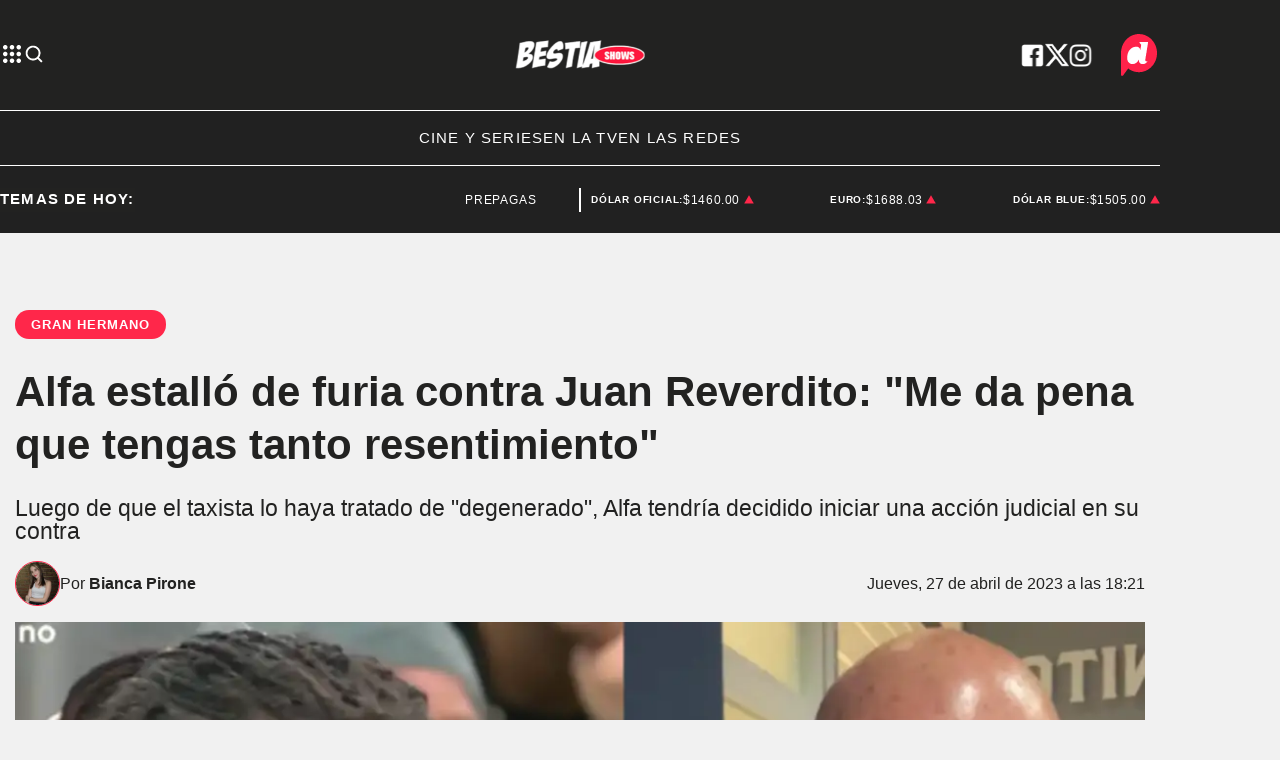

--- FILE ---
content_type: text/html; charset=utf-8
request_url: https://www.datadiario.com/bestia-shows/en-las-redes/alfa-estallo-de-furia-contra-juan-reverdito-me-da-pena-que-tengas-tanto-resentimiento--202342718210
body_size: 34077
content:
<!doctype html><html lang="es"><head><meta charset="utf-8"><meta name="viewport" content="width=device-width, initial-scale=1, minimum-scale=1, user-scalable=yes"><link rel="preconnect" href="https://fonts.googleapis.com"><link rel="preconnect" href="https://fonts.gstatic.com" crossorigin><link rel="preload" href="https://fonts.googleapis.com/css2?family=Source+Sans+Pro:ital,wght@0,400;0,600;0,700;1,400&amp;display=swap&amp;display=fallback&amp;display=optional"><link rel="preconnect" href="https://www.googletagmanager.com"><link rel="preload" as="image" href="https://pxcdn.datadiario.com/diario/042023/1682630965281.webp?cw=377&amp;ch=212&amp;extw=jpg" media="(max-width: 767px)"><link rel="preload" as="image" href="https://pxcdn.datadiario.com/diario/042023/1682630965281.webp?cw=720&amp;ch=405&amp;extw=jpg" media="(min-width: 768px) and (max-width: 1023px)"><link rel="preload" as="image" href="https://pxcdn.datadiario.com/diario/042023/1682630965281.webp?cw=1155&amp;ch=650&amp;extw=jpg" media="(min-width: 1024px)"><meta name="language" content="es"><meta name="robots" content="index, follow, max-snippet:-1, max-image-preview:large, max-video-preview:-1"><meta name="distribution" content="global"><meta name="rating" content="general"><meta itemprop="genre" content="News"><meta http-equiv="X-UA-Compatible" content="IE=edge"><meta http-equiv="Content-Type" content="text/html; charset=utf-8"><meta name="twitter:card" content="summary_large_image"><meta name="twitter:site" content="@Data_diario"><meta property="og:title" content="La amenaza de Alfa a Juan Reverdito: &quot;Vas a tener que ir a la Justicia y probar lo que dec&#xED;s&quot;"><meta name="twitter:title" content="La amenaza de Alfa a Juan Reverdito: &quot;Vas a tener que ir a la Justicia y probar lo que dec&#xED;s&quot;"><meta name="twitter:creator" content="@Data_diario"><meta property="og:site_name" content="Data Diario"><meta itemprop="headline" content="Alfa estall&#xF3; de furia contra Juan Reverdito: &quot;Me da pena que tengas tanto resentimiento&quot;"><meta name="publisher" content="Data Diario"><meta name="description" content="Luego de que el taxista lo haya tratado de &amp;quot;degenerado&amp;quot;, Alfa tendr&#xED;a decidido iniciar una acci&#xF3;n judicial en su contra"><meta itemprop="url" content="https://www.datadiario.com/bestia-shows/en-las-redes/alfa-estallo-de-furia-contra-juan-reverdito-me-da-pena-que-tengas-tanto-resentimiento--202342718210"><meta property="og:url" content="https://www.datadiario.com/bestia-shows/en-las-redes/alfa-estallo-de-furia-contra-juan-reverdito-me-da-pena-que-tengas-tanto-resentimiento--202342718210"><meta property="og:description" content="Luego de que el taxista lo haya tratado de &amp;quot;degenerado&amp;quot;, Alfa tendr&#xED;a decidido iniciar una acci&#xF3;n judicial en su contra"><meta name="twitter:description" content="Luego de que el taxista lo haya tratado de &amp;quot;degenerado&amp;quot;, Alfa tendr&#xED;a decidido iniciar una acci&#xF3;n judicial en su contra"><meta name="twitter:label1" content="Escrito por"><meta name="twitter:data1" content="Bianca Pirone"><meta name="twitter:label2" content="Tiempo de lectura"><meta name="twitter:data2" content="2 minutos"><meta property="og:image" content="https://pxcdn.datadiario.com/diario/042023/1682630965281.jpg?&amp;cw=1200&amp;ch=630"><meta property="og:width" content="1200"><meta property="og:height" content="630"><meta name="twitter:image" content="https://pxcdn.datadiario.com/diario/042023/1682630965281.jpg?&amp;cw=1200&amp;ch=630"><meta property="fb:app_id" content="1189815535197370"><meta property="fb:pages" content="544986472243896"><meta name="author" content="Bianca Pirone"><meta itemprop="author" content="Bianca Pirone"><meta itemprop="name" content="Bianca Pirone"><meta itemprop="datePublished" content="2023-04-27T21:43:03.636Z"><meta itemprop="dateModified" content="2023-04-27T21:54:13.997Z"><meta property="og:type" content="article"><meta name="theme-color" content="#ffffff"><meta name="application-name" content="Data Diario"><meta name="apple-mobile-web-app-status-bar-style" content="black-translucent"><meta name="msapplication-TileImage" content="https://www.datadiario.com/img/favicons/ms-icon-144x144.png"><style amp-runtime i-amphtml-version="012512221826001">html{overflow-x:hidden!important}html.i-amphtml-fie{height:100%!important;width:100%!important}html:not([amp4ads]),html:not([amp4ads]) body{height:auto!important}html:not([amp4ads]) body{margin:0!important}body{-webkit-text-size-adjust:100%;-moz-text-size-adjust:100%;-ms-text-size-adjust:100%;text-size-adjust:100%}html.i-amphtml-singledoc.i-amphtml-embedded{-ms-touch-action:pan-y pinch-zoom;touch-action:pan-y pinch-zoom}html.i-amphtml-fie>body,html.i-amphtml-singledoc>body{overflow:visible!important}html.i-amphtml-fie:not(.i-amphtml-inabox)>body,html.i-amphtml-singledoc:not(.i-amphtml-inabox)>body{position:relative!important}html.i-amphtml-ios-embed-legacy>body{overflow-x:hidden!important;overflow-y:auto!important;position:absolute!important}html.i-amphtml-ios-embed{overflow-y:auto!important;position:static}#i-amphtml-wrapper{overflow-x:hidden!important;overflow-y:auto!important;position:absolute!important;top:0!important;left:0!important;right:0!important;bottom:0!important;margin:0!important;display:block!important}html.i-amphtml-ios-embed.i-amphtml-ios-overscroll,html.i-amphtml-ios-embed.i-amphtml-ios-overscroll>#i-amphtml-wrapper{-webkit-overflow-scrolling:touch!important}#i-amphtml-wrapper>body{position:relative!important;border-top:1px solid transparent!important}#i-amphtml-wrapper+body{visibility:visible}#i-amphtml-wrapper+body .i-amphtml-lightbox-element,#i-amphtml-wrapper+body[i-amphtml-lightbox]{visibility:hidden}#i-amphtml-wrapper+body[i-amphtml-lightbox] .i-amphtml-lightbox-element{visibility:visible}#i-amphtml-wrapper.i-amphtml-scroll-disabled,.i-amphtml-scroll-disabled{overflow-x:hidden!important;overflow-y:hidden!important}amp-instagram{padding:54px 0px 0px!important;background-color:#fff}amp-iframe iframe{box-sizing:border-box!important}[amp-access][amp-access-hide]{display:none}[subscriptions-dialog],body:not(.i-amphtml-subs-ready) [subscriptions-action],body:not(.i-amphtml-subs-ready) [subscriptions-section]{display:none!important}amp-experiment,amp-live-list>[update]{display:none}amp-list[resizable-children]>.i-amphtml-loading-container.amp-hidden{display:none!important}amp-list [fetch-error],amp-list[load-more] [load-more-button],amp-list[load-more] [load-more-end],amp-list[load-more] [load-more-failed],amp-list[load-more] [load-more-loading]{display:none}amp-list[diffable] div[role=list]{display:block}amp-story-page,amp-story[standalone]{min-height:1px!important;display:block!important;height:100%!important;margin:0!important;padding:0!important;overflow:hidden!important;width:100%!important}amp-story[standalone]{background-color:#000!important;position:relative!important}amp-story-page{background-color:#757575}amp-story .amp-active>div,amp-story .i-amphtml-loader-background{display:none!important}amp-story-page:not(:first-of-type):not([distance]):not([active]){transform:translateY(1000vh)!important}amp-autocomplete{position:relative!important;display:inline-block!important}amp-autocomplete>input,amp-autocomplete>textarea{padding:0.5rem;border:1px solid rgba(0,0,0,.33)}.i-amphtml-autocomplete-results,amp-autocomplete>input,amp-autocomplete>textarea{font-size:1rem;line-height:1.5rem}[amp-fx^=fly-in]{visibility:hidden}amp-script[nodom],amp-script[sandboxed]{position:fixed!important;top:0!important;width:1px!important;height:1px!important;overflow:hidden!important;visibility:hidden}
/*# sourceURL=/css/ampdoc.css*/[hidden]{display:none!important}.i-amphtml-element{display:inline-block}.i-amphtml-blurry-placeholder{transition:opacity 0.3s cubic-bezier(0.0,0.0,0.2,1)!important;pointer-events:none}[layout=nodisplay]:not(.i-amphtml-element){display:none!important}.i-amphtml-layout-fixed,[layout=fixed][width][height]:not(.i-amphtml-layout-fixed){display:inline-block;position:relative}.i-amphtml-layout-responsive,[layout=responsive][width][height]:not(.i-amphtml-layout-responsive),[width][height][heights]:not([layout]):not(.i-amphtml-layout-responsive),[width][height][sizes]:not(img):not([layout]):not(.i-amphtml-layout-responsive){display:block;position:relative}.i-amphtml-layout-intrinsic,[layout=intrinsic][width][height]:not(.i-amphtml-layout-intrinsic){display:inline-block;position:relative;max-width:100%}.i-amphtml-layout-intrinsic .i-amphtml-sizer{max-width:100%}.i-amphtml-intrinsic-sizer{max-width:100%;display:block!important}.i-amphtml-layout-container,.i-amphtml-layout-fixed-height,[layout=container],[layout=fixed-height][height]:not(.i-amphtml-layout-fixed-height){display:block;position:relative}.i-amphtml-layout-fill,.i-amphtml-layout-fill.i-amphtml-notbuilt,[layout=fill]:not(.i-amphtml-layout-fill),body noscript>*{display:block;overflow:hidden!important;position:absolute;top:0;left:0;bottom:0;right:0}body noscript>*{position:absolute!important;width:100%;height:100%;z-index:2}body noscript{display:inline!important}.i-amphtml-layout-flex-item,[layout=flex-item]:not(.i-amphtml-layout-flex-item){display:block;position:relative;-ms-flex:1 1 auto;flex:1 1 auto}.i-amphtml-layout-fluid{position:relative}.i-amphtml-layout-size-defined{overflow:hidden!important}.i-amphtml-layout-awaiting-size{position:absolute!important;top:auto!important;bottom:auto!important}i-amphtml-sizer{display:block!important}@supports (aspect-ratio:1/1){i-amphtml-sizer.i-amphtml-disable-ar{display:none!important}}.i-amphtml-blurry-placeholder,.i-amphtml-fill-content{display:block;height:0;max-height:100%;max-width:100%;min-height:100%;min-width:100%;width:0;margin:auto}.i-amphtml-layout-size-defined .i-amphtml-fill-content{position:absolute;top:0;left:0;bottom:0;right:0}.i-amphtml-replaced-content,.i-amphtml-screen-reader{padding:0!important;border:none!important}.i-amphtml-screen-reader{position:fixed!important;top:0px!important;left:0px!important;width:4px!important;height:4px!important;opacity:0!important;overflow:hidden!important;margin:0!important;display:block!important;visibility:visible!important}.i-amphtml-screen-reader~.i-amphtml-screen-reader{left:8px!important}.i-amphtml-screen-reader~.i-amphtml-screen-reader~.i-amphtml-screen-reader{left:12px!important}.i-amphtml-screen-reader~.i-amphtml-screen-reader~.i-amphtml-screen-reader~.i-amphtml-screen-reader{left:16px!important}.i-amphtml-unresolved{position:relative;overflow:hidden!important}.i-amphtml-select-disabled{-webkit-user-select:none!important;-ms-user-select:none!important;user-select:none!important}.i-amphtml-notbuilt,[layout]:not(.i-amphtml-element),[width][height][heights]:not([layout]):not(.i-amphtml-element),[width][height][sizes]:not(img):not([layout]):not(.i-amphtml-element){position:relative;overflow:hidden!important;color:transparent!important}.i-amphtml-notbuilt:not(.i-amphtml-layout-container)>*,[layout]:not([layout=container]):not(.i-amphtml-element)>*,[width][height][heights]:not([layout]):not(.i-amphtml-element)>*,[width][height][sizes]:not([layout]):not(.i-amphtml-element)>*{display:none}amp-img:not(.i-amphtml-element)[i-amphtml-ssr]>img.i-amphtml-fill-content{display:block}.i-amphtml-notbuilt:not(.i-amphtml-layout-container),[layout]:not([layout=container]):not(.i-amphtml-element),[width][height][heights]:not([layout]):not(.i-amphtml-element),[width][height][sizes]:not(img):not([layout]):not(.i-amphtml-element){color:transparent!important;line-height:0!important}.i-amphtml-ghost{visibility:hidden!important}.i-amphtml-element>[placeholder],[layout]:not(.i-amphtml-element)>[placeholder],[width][height][heights]:not([layout]):not(.i-amphtml-element)>[placeholder],[width][height][sizes]:not([layout]):not(.i-amphtml-element)>[placeholder]{display:block;line-height:normal}.i-amphtml-element>[placeholder].amp-hidden,.i-amphtml-element>[placeholder].hidden{visibility:hidden}.i-amphtml-element:not(.amp-notsupported)>[fallback],.i-amphtml-layout-container>[placeholder].amp-hidden,.i-amphtml-layout-container>[placeholder].hidden{display:none}.i-amphtml-layout-size-defined>[fallback],.i-amphtml-layout-size-defined>[placeholder]{position:absolute!important;top:0!important;left:0!important;right:0!important;bottom:0!important;z-index:1}amp-img[i-amphtml-ssr]:not(.i-amphtml-element)>[placeholder]{z-index:auto}.i-amphtml-notbuilt>[placeholder]{display:block!important}.i-amphtml-hidden-by-media-query{display:none!important}.i-amphtml-element-error{background:red!important;color:#fff!important;position:relative!important}.i-amphtml-element-error:before{content:attr(error-message)}i-amp-scroll-container,i-amphtml-scroll-container{position:absolute;top:0;left:0;right:0;bottom:0;display:block}i-amp-scroll-container.amp-active,i-amphtml-scroll-container.amp-active{overflow:auto;-webkit-overflow-scrolling:touch}.i-amphtml-loading-container{display:block!important;pointer-events:none;z-index:1}.i-amphtml-notbuilt>.i-amphtml-loading-container{display:block!important}.i-amphtml-loading-container.amp-hidden{visibility:hidden}.i-amphtml-element>[overflow]{cursor:pointer;position:relative;z-index:2;visibility:hidden;display:initial;line-height:normal}.i-amphtml-layout-size-defined>[overflow]{position:absolute}.i-amphtml-element>[overflow].amp-visible{visibility:visible}template{display:none!important}.amp-border-box,.amp-border-box *,.amp-border-box :after,.amp-border-box :before{box-sizing:border-box}amp-pixel{display:none!important}amp-analytics,amp-auto-ads,amp-story-auto-ads{position:fixed!important;top:0!important;width:1px!important;height:1px!important;overflow:hidden!important;visibility:hidden}amp-story{visibility:hidden!important}html.i-amphtml-fie>amp-analytics{position:initial!important}[visible-when-invalid]:not(.visible),form [submit-error],form [submit-success],form [submitting]{display:none}amp-accordion{display:block!important}@media (min-width:1px){:where(amp-accordion>section)>:first-child{margin:0;background-color:#efefef;padding-right:20px;border:1px solid #dfdfdf}:where(amp-accordion>section)>:last-child{margin:0}}amp-accordion>section{float:none!important}amp-accordion>section>*{float:none!important;display:block!important;overflow:hidden!important;position:relative!important}amp-accordion,amp-accordion>section{margin:0}amp-accordion:not(.i-amphtml-built)>section>:last-child{display:none!important}amp-accordion:not(.i-amphtml-built)>section[expanded]>:last-child{display:block!important}
/*# sourceURL=/css/ampshared.css*/</style><script data-auto async src="https://cdn.ampproject.org/v0.mjs" type="module" crossorigin="anonymous"></script><script async nomodule src="https://cdn.ampproject.org/v0.js" crossorigin="anonymous"></script><script async custom-element="amp-accordion" src="https://cdn.ampproject.org/v0/amp-accordion-0.1.mjs" type="module" crossorigin="anonymous"></script><script async nomodule src="https://cdn.ampproject.org/v0/amp-accordion-0.1.js" crossorigin="anonymous" custom-element="amp-accordion"></script><script async src="https://cdn.ampproject.org/v0/amp-ad-0.1.mjs" custom-element="amp-ad" type="module" crossorigin="anonymous"></script><script async nomodule src="https://cdn.ampproject.org/v0/amp-ad-0.1.js" crossorigin="anonymous" custom-element="amp-ad"></script><script async src="https://cdn.ampproject.org/v0/amp-analytics-0.1.mjs" custom-element="amp-analytics" type="module" crossorigin="anonymous"></script><script async nomodule src="https://cdn.ampproject.org/v0/amp-analytics-0.1.js" crossorigin="anonymous" custom-element="amp-analytics"></script><script async custom-element="amp-bind" src="https://cdn.ampproject.org/v0/amp-bind-0.1.mjs" type="module" crossorigin="anonymous"></script><script async nomodule src="https://cdn.ampproject.org/v0/amp-bind-0.1.js" crossorigin="anonymous" custom-element="amp-bind"></script><script async custom-element="amp-carousel" src="https://cdn.ampproject.org/v0/amp-carousel-0.1.mjs" type="module" crossorigin="anonymous"></script><script async nomodule src="https://cdn.ampproject.org/v0/amp-carousel-0.1.js" crossorigin="anonymous" custom-element="amp-carousel"></script><script async src="https://cdn.ampproject.org/v0/amp-facebook-0.1.mjs" custom-element="amp-facebook" type="module" crossorigin="anonymous"></script><script async nomodule src="https://cdn.ampproject.org/v0/amp-facebook-0.1.js" crossorigin="anonymous" custom-element="amp-facebook"></script><script async custom-element="amp-facebook-comments" src="https://cdn.ampproject.org/v0/amp-facebook-comments-0.1.mjs" type="module" crossorigin="anonymous"></script><script async nomodule src="https://cdn.ampproject.org/v0/amp-facebook-comments-0.1.js" crossorigin="anonymous" custom-element="amp-facebook-comments"></script><script async custom-element="amp-fit-text" src="https://cdn.ampproject.org/v0/amp-fit-text-0.1.mjs" type="module" crossorigin="anonymous"></script><script async nomodule src="https://cdn.ampproject.org/v0/amp-fit-text-0.1.js" crossorigin="anonymous" custom-element="amp-fit-text"></script><script async src="https://cdn.ampproject.org/v0/amp-form-0.1.mjs" custom-element="amp-form" type="module" crossorigin="anonymous"></script><script async nomodule src="https://cdn.ampproject.org/v0/amp-form-0.1.js" crossorigin="anonymous" custom-element="amp-form"></script><script async custom-element="amp-instagram" src="https://cdn.ampproject.org/v0/amp-instagram-0.1.mjs" type="module" crossorigin="anonymous"></script><script async nomodule src="https://cdn.ampproject.org/v0/amp-instagram-0.1.js" crossorigin="anonymous" custom-element="amp-instagram"></script><script async custom-element="amp-lightbox-gallery" src="https://cdn.ampproject.org/v0/amp-lightbox-gallery-0.1.mjs" type="module" crossorigin="anonymous"></script><script async nomodule src="https://cdn.ampproject.org/v0/amp-lightbox-gallery-0.1.js" crossorigin="anonymous" custom-element="amp-lightbox-gallery"></script><script async custom-element="amp-selector" src="https://cdn.ampproject.org/v0/amp-selector-0.1.mjs" type="module" crossorigin="anonymous"></script><script async nomodule src="https://cdn.ampproject.org/v0/amp-selector-0.1.js" crossorigin="anonymous" custom-element="amp-selector"></script><script async src="https://cdn.ampproject.org/v0/amp-sidebar-0.1.mjs" custom-element="amp-sidebar" type="module" crossorigin="anonymous"></script><script async nomodule src="https://cdn.ampproject.org/v0/amp-sidebar-0.1.js" crossorigin="anonymous" custom-element="amp-sidebar"></script><script async src="https://cdn.ampproject.org/v0/amp-social-share-0.1.mjs" custom-element="amp-social-share" type="module" crossorigin="anonymous"></script><script async nomodule src="https://cdn.ampproject.org/v0/amp-social-share-0.1.js" crossorigin="anonymous" custom-element="amp-social-share"></script><script async custom-element="amp-sticky-ad" src="https://cdn.ampproject.org/v0/amp-sticky-ad-1.0.mjs" type="module" crossorigin="anonymous"></script><script async nomodule src="https://cdn.ampproject.org/v0/amp-sticky-ad-1.0.js" crossorigin="anonymous" custom-element="amp-sticky-ad"></script><script async src="https://cdn.ampproject.org/v0/amp-twitter-0.1.mjs" custom-element="amp-twitter" type="module" crossorigin="anonymous"></script><script async nomodule src="https://cdn.ampproject.org/v0/amp-twitter-0.1.js" crossorigin="anonymous" custom-element="amp-twitter"></script><script async custom-element="amp-vimeo" src="https://cdn.ampproject.org/v0/amp-vimeo-0.1.mjs" type="module" crossorigin="anonymous"></script><script async nomodule src="https://cdn.ampproject.org/v0/amp-vimeo-0.1.js" crossorigin="anonymous" custom-element="amp-vimeo"></script><script class="borrarScript" custom-element="comscore">var _comscore = _comscore || [];
          _comscore.push({
            c1: "2", c2: "37051645",
            options: {
                enableFirstPartyCookie: true,
                bypassUserConsentRequirementFor1PCookie: true
                }
            });
          (function() {
            var s = document.createElement("script"), el = document.getElementsByTagName("script")[0]; s.async = true;
            s.src = "https://sb.scorecardresearch.com/cs/37051645/beacon.js";
            el.parentNode.insertBefore(s, el);
          })();</script><link rel="shortcut icon" href="https://www.datadiario.com/img/favicons/favicon-16x16.png"><link rel="icon" type="image/png" sizes="36x36" href="https://www.datadiario.com/img/favicons/android-icon-36x36.png"><link rel="icon" type="image/png" sizes="48x48" href="https://www.datadiario.com/img/favicons/android-icon-48x48.png"><link rel="icon" type="image/png" sizes="72x72" href="https://www.datadiario.com/img/favicons/android-icon-72x72.png"><link rel="icon" type="image/png" sizes="96x96" href="https://www.datadiario.com/img/favicons/android-icon-96x96.png"><link rel="icon" type="image/png" sizes="144x144" href="https://www.datadiario.com/img/favicons/android-icon-144x144.png"><link rel="icon" type="image/png" sizes="192x192" href="https://www.datadiario.com/img/favicons/android-icon-192x192.png"><title>Alfa estall&#xF3; de furia contra Juan Reverdito: &quot;Me da pena que tengas tanto resentimiento&quot;</title><link rel="canonical" href="https://www.datadiario.com/bestia-shows/en-las-redes/alfa-estallo-de-furia-contra-juan-reverdito-me-da-pena-que-tengas-tanto-resentimiento--202342718210"><link rel="apple-touch-icon" sizes="57x57" href="https://www.datadiario.com/img/favicons/apple-icon-57x57.png"><link rel="apple-touch-icon" sizes="60x60" href="https://www.datadiario.com/img/favicons/apple-icon-60x60.png"><link rel="apple-touch-icon" sizes="72x72" href="https://www.datadiario.com/img/favicons/apple-icon-72x72.png"><link rel="apple-touch-icon" sizes="76x76" href="https://www.datadiario.com/img/favicons/apple-icon-76x76.png"><link rel="apple-touch-icon" sizes="114x114" href="https://www.datadiario.com/img/favicons/apple-icon-114x114.png"><link rel="apple-touch-icon" sizes="120x120" href="https://www.datadiario.com/img/favicons/apple-icon-120x120.png"><link rel="apple-touch-icon" sizes="144x144" href="https://www.datadiario.com/img/favicons/apple-icon-144x144.png"><link rel="apple-touch-icon" sizes="152x152" href="https://www.datadiario.com/img/favicons/apple-icon-152x152.png"><link rel="apple-touch-icon" sizes="180x180" href="https://www.datadiario.com/img/favicons/apple-icon-180x180.png"><link rel="manifest" href="https://www.datadiario.com/img/favicons/manifest.json"><link href="https://fonts.googleapis.com/css2?family=Source+Sans+Pro:ital,wght@0,400;0,600;0,700;1,400&amp;display=swap&amp;display=fallback&amp;display=optional" rel="style"><div class="borrarScript"><script async src="https://securepubads.g.doubleclick.net/tag/js/gpt.js"></script><script async type="text/javascript" src="/js/all.min.2b638fa.js"></script><script async custom-element="config-publis">window.googletag = window.googletag || {cmd: []};
        		var PX_DATA_EXPAND = 300;
            var PX_SPOT_DESKTOP = 1024;
        		googletag.cmd.push(function() {
        			googletag.pubads().setTargeting('isAMP', 'false');
        		});</script><script async custom-element="config-pub-nota">googletag.cmd.push(function() {
                googletag.pubads().setTargeting('idNota', '644ae75dc8cb02001375b61c');
                googletag.pubads().setTargeting('Seccion', 'bestia-shows');
                googletag.pubads().setTargeting('Url', '/bestia-shows/en-las-redes/alfa-estallo-de-furia-contra-juan-reverdito-me-da-pena-que-tengas-tanto-resentimiento--202342718210');
                googletag.pubads().setTargeting('Subseccion', "['En las Redes']");
                googletag.pubads().setTargeting('Tag', "['Gran Hermano', 'Walter "Alfa" Santiago', 'Juan Reverdito']");
                googletag.pubads().enableSingleRequest();
                googletag.enableServices();
              });</script></div><script type="application/ld+json">{"@context":"http://schema.org","@type":"NewsArticle","@id":"https://www.datadiario.com/bestia-shows/alfa-estallo-de-furia-contra-juan-reverdito-me-da-pena-que-tengas-tanto-resentimiento--202342718210","name":"","genre":"News","datePublished":"2023-04-27T21:43:03.636Z","author":{"@type":"Person","name":"Bianca Pirone","url":"https://www.datadiario.com"},"dateModified":"2023-04-27T21:54:13.997Z","mainEntityOfPage":"https://www.datadiario.com/bestia-shows/alfa-estallo-de-furia-contra-juan-reverdito-me-da-pena-que-tengas-tanto-resentimiento--202342718210","headline":"Alfa estalló de furia contra Juan Reverdito: \u0026amp;quot;Me da pena que tengas tanto resentimiento\u0026amp;quot;","alternativeHeadline":"Gran Hermano","description":"Luego de que el taxista lo haya tratado de \u0026quot;degenerado\u0026quot;, Alfa tendría decidido iniciar una acción judicial en su contra","publisher":{"@type":"NewsMediaOrganization","name":"Data Diario","url":"https://www.datadiario.com","sameAs":["https://twitter.com/datadiario/","https://facebook.com/datadiario/","https://www.instagram.com/datadiario/","https://www.youtube.com/c/DataDiario"],"logo":{"@type":"ImageObject","url":"https://www.datadiario.com/img/datos-estructurados/logo-amp-js3.png","width":600,"height":60}},"articleSection":"062022/1656528140332.png","thumbnailUrl ":"https://pxcdn.datadiario.com/diario/042023/1682630965281.jpg?cw=1356\u0026ch=768","image":{"@type":"ImageObject","url":"https://pxcdn.datadiario.com/diario/042023/1682630965281.jpg","width":1356,"height":768}}</script><style amp-custom><link rel="preconnect" href="https://fonts.googleapis.com"><link rel="preconnect" href="https://fonts.gstatic.com" crossorigin><link rel="preload" href="https://fonts.googleapis.com/css2?family=Source+Sans+Pro:ital,wght@0,400;0,600;0,700;1,400&display=swap&display=fallback&display=optional"><link href="https://fonts.googleapis.com/css2?family=Source+Sans+Pro:ital,wght@0,400;0,600;0,700;1,400&display=swap&display=fallback&display=optional" rel="style">html,abbr,address,article,aside,audio,b,blockquote,body,caption,cite,code,dd,del,dfn,div,dl,dt,em,fieldset,figure,footer,form,h1,h2,h3,h4,h5,h6,header,i,iframe,img,ins,kbd,label,legend,li,main,mark,menu,nav,object,ol,p,pre,q,samp,section,small,span,strong,sub,sup,table,tbody,td,tfoot,th,thead,time,tr,ul,var,video{margin:0;padding:0;border:0;outline:0;vertical-align:baseline;background:transparent}article,aside,details,figcaption,figure,footer,header,main,menu,nav,section,summary{display:block}*,:after,:before{-webkit-box-sizing:border-box;-moz-box-sizing:border-box;-ms-box-sizing:border-box;-o-box-sizing:border-box;box-sizing:border-box}img{max-width:100%;border-width:0;vertical-align:middle;-ms-interpolation-mode:bicubic}button{padding:0;background:transparent;border:0;cursor:pointer}h1,h2,h3,h4,h5,h6{margin:0;font-family:Source Sans Pro,sans-serif;font-weight:400;color:inherit;text-rendering:optimizelegibility}h1.altheader,h2.altheader,h3.altheader,h4.altheader,h5.altheader,h6.altheader{color:#48494d;text-transform:uppercase;display:block}.h1,h1{font-size:2.5rem}.h1,.h2,h1,h2{margin-bottom:0;line-height:1.5}.h2,h2{font-size:2.4rem}.h3,h3{font-size:2.1rem}.h3,.h4,h3,h4{margin-bottom:0;line-height:1.5}.h4,h4{font-size:1.8rem}.h5,h5{font-size:1.6rem}.h5,.h6,h5,h6{margin-bottom:0;line-height:1.5}.h6,h6{font-size:1.4rem}address,dl,ol,p,ul{margin:0;line-height:1.5}small{font-size:.6rem;color:#48494d}li ol,li ul{margin:0}ul{list-style:none;padding:1.8em}ol{padding-left:2em}table{width:100%;border-collapse:collapse}tr{border-top:.5px solid #a7a8aa}td{font-size:1.0625rem;padding-top:.9375rem;padding-bottom:.9375rem;padding-right:15px}abbr[title]{border-bottom:1px dotted #e8e8e8;cursor:help}b,strong{font-weight:700}mark{background-color:#ff274a;color:#4d4d4d}code,kbd,pre,samp{font-family:Courier New,monospace;font-size:.8rem;line-height:1.5}code{background-color:#f5f2f0;padding:.1em .3em;border-radius:3px}pre{white-space:pre;white-space:pre-wrap;word-wrap:break-word}sub,sup{position:relative;font-size:.6rem;line-height:0;vertical-align:1.5}sup{top:-.5em}sub{bottom:-.25em}hr{clear:both;display:block;margin:1.5 0;padding:0;height:1px;border:0;border-top:1px solid #e8e8e8}a{color:inherit;font-size:inherit;font-weight:inherit;outline:0;cursor:pointer}a,a:hover{text-decoration:none}a:focus{outline:thin dotted}a:active,a:hover{outline:0}.font-x-small{font-size:.6rem}.font-small{font-size:.8rem}.font-normal{font-size:1rem}.font-big{font-size:1.5rem}.font-huge{font-size:2rem}*{box-sizing:border-box}.columns{position:relative;display:-webkit-flex;align-items:flex-start;display:flex;-webkit-backface-visibility:hidden;backface-visibility:hidden;-webkit-flex-flow:row wrap;flex-flow:row wrap;width:100%}.nowrap{-webkit-flex-wrap:nowrap;flex-wrap:nowrap}.wrap-reverse{-webkit-flex-wrap:wrap-reverse;flex-wrap:wrap-reverse}.justify-start{-webkit-justify-content:flex-start;justify-content:flex-start}.justify-end{-webkit-justify-content:flex-end;justify-content:flex-end}.justify-center{-webkit-justify-content:center;justify-content:center}.justify-space{-webkit-justify-content:space-between;justify-content:space-between}.justify-around{-webkit-justify-content:space-around;justify-content:space-around}.reverse{-webkit-flex-direction:row-reverse;flex-direction:row-reverse}.vertical{-webkit-flex-direction:column;flex-direction:column}.vertical,.vertical.reverse{-webkit-flex-wrap:nowrap;flex-wrap:nowrap}.vertical.reverse{-webkit-flex-direction:column-reverse;flex-direction:column-reverse}.align-top{-webkit-align-items:flex-start;align-items:flex-start;-webkit-align-self:flex-start;align-self:flex-start}.align-bottom{-webkit-align-items:flex-end;align-items:flex-end;-webkit-align-self:flex-end;align-self:flex-end}.align-center{-webkit-align-items:center;align-items:center;-webkit-align-self:center;align-self:center}.align-baseline{-webkit-align-items:baseline;align-items:baseline}.align-stretch{-webkit-align-items:stretch;align-items:stretch}[class*=" item"],[class^=item]{display:block;flex-basis:0;flex-shrink:0;flex-grow:1;align-items:flex-start;min-height:0;min-width:0}@media(min-width:64em){[class*=" item"],[class^=item]{padding:15px}}.item.flex{display:block;width:100%;flex-basis:100%;padding:0;margin:0}@media(min-width:64em){.item.flex{flex-basis:0;display:flex}}.item.is-body{flex-basis:100%;padding:18px 0}@media(min-width:64em){.item.is-body{padding:18px 10px;max-width:calc(100% - 320px);flex-basis:0}}.item.is-narrow{flex-basis:100%}@media(min-width:64em){.item.is-narrow{flex:none}}.item.is-narrow .box{padding:0;width:100%}@media(min-width:64em){.item.is-narrow .box{width:320px;margin:0 10px}}.item.clear{margin:0;padding:0}.item.is-1{flex-basis:100%}@media(min-width:64em){.item.is-1{flex:0 0 8.3333333333%}}.item.is-2{flex-basis:100%}@media(min-width:64em){.item.is-2{flex:0 0 16.6666666667%}}.item.is-3{flex-basis:100%}@media(min-width:64em){.item.is-3{flex:0 0 25%}}.item.is-4{flex-basis:100%}@media(min-width:64em){.item.is-4{flex:0 0 33.3333333333%}}.item.is-5{flex-basis:100%}@media(min-width:64em){.item.is-5{flex:0 0 41.6666666667%}}.item.is-6{flex-basis:100%}@media(min-width:64em){.item.is-6{flex:0 0 50%}}.item.is-7{flex-basis:100%}@media(min-width:64em){.item.is-7{flex:0 0 58.3333333333%}}.item.is-8{flex-basis:100%}@media(min-width:64em){.item.is-8{flex:0 0 66.6666666667%}}.item.is-9{flex-basis:100%}@media(min-width:64em){.item.is-9{flex:0 0 75%}}.item.is-10{flex-basis:100%}@media(min-width:64em){.item.is-10{flex:0 0 83.3333333333%}}.item.is-11{flex-basis:100%}@media(min-width:64em){.item.is-11{flex:0 0 91.6666666667%}}.item.is-12{flex-basis:100%}@media(min-width:64em){.item.is-12{flex:0 0 100%}}.has-margin-top-0{margin-top:0}.has-padding-top-0{padding-top:0}.has-margin-left-0{margin-left:0}.has-padding-left-0{padding-left:0}.has-margin-bottom-0{margin-bottom:0}.has-padding-bottom-0{padding-bottom:0}.has-margin-right-0{margin-right:0}.has-padding-right-0{padding-right:0}html{font-size:16px;-webkit-overflow-scrolling:touch;-webkit-tap-highlight-color:transparent;-webkit-text-size-adjust:100%;-ms-text-size-adjust:100%}body{margin:0;padding:0;width:100%;background-color:transparent;font-family:Source Sans Pro,sans-serif;line-height:1.5;background-color:#f1f1f1;position:relative}amp-img img{object-fit:cover}.container{flex-grow:1;position:relative;width:100%;max-width:1160px;display:flex;flex-wrap:wrap;color:#000;padding:0 1rem;margin-inline:auto}@media(min-width:48em){.container{padding:0 2.125rem}}@media(min-width:64em){.container{padding:0}}.container--black{background:#222221}.container-responsive,.isFull .bloque{margin-inline:auto;max-width:1160px;width:calc(100% - 32px)}@media(min-width:48em){.container-responsive,.isFull .bloque{width:calc(100% - 68px)}}@media(min-width:90em){.container-responsive,.isFull .bloque{width:calc(100% - 284px)}}.cont_h00{background-color:#222221}@media(min-width:64em){.home__mobile{display:none}}.home__desktop{display:none}@media(min-width:64em){.home__desktop{display:grid;grid-template-columns:570px auto;column-gap:2.9375rem}}@media(min-width:80em){.home__desktop{grid-template-columns:auto 344px}}.home__body{max-width:770px}.buscador__container{display:none;position:absolute;width:100%;max-width:332px;top:70px}@media(min-width:48em){.buscador__container{top:88px}}@media(min-width:64em){.buscador__container{top:unset;left:unset}}.buscador__form{display:grid;grid-template-columns:1.375rem 2fr 1.375rem;align-items:center;padding:.3125rem .75rem;background:#a7a8aa;border-radius:4rem;width:85%;height:2.5rem;margin-inline:auto}@media(min-width:48em){.buscador__form{width:100%}}@media(min-width:64em){.buscador__form{max-width:17.8125rem;margin-left:1.875rem}}.buscador__input{color:#000;margin:0 .625rem;background:#a7a8aa;outline:0;border:0}.redes__container{display:flex;column-gap:1.5625rem}@media(min-width:375px){.redes__container{column-gap:1.25rem}}.redes__item{display:flex;align-items:center}.cotizacion-header__container{column-gap:.9375rem;display:flex;width:100%;justify-content:space-between;align-items:flex-end}@media(min-width:64em){.cotizacion-header__container{column-gap:0}}.cotizacion-header__item{display:flex;align-items:center;column-gap:.625rem}@media(min-width:64em){.cotizacion-header__item{column-gap:.3125rem}}.cotizacion-header__divisa{font-size:.875rem;font-weight:700;text-transform:uppercase;letter-spacing:.08em}@media(min-width:1024px) and (max-width:1439px){.cotizacion-header__divisa{font-size:.625rem;line-height:24px}}@media(min-width:1440px){.cotizacion-header__divisa{font-size:.875rem;line-height:24px}}.cotizacion-header__valor{font-size:1rem;letter-spacing:.05em}@media(min-width:1024px) and (max-width:1439px){.cotizacion-header__valor{font-size:.75rem;line-height:24px}}@media(min-width:1440px){.cotizacion-header__valor{font-size:.875rem;line-height:24px}}.temasDeHoyMobile__tema:hover{animation-play-state:paused}.temasDeHoyMobile__tema a:hover{font-weight:700}@media(min-width:64em){.temasDeHoyMobile__tema{animation:title 10s linear infinite}}.temasDeHoyMobile__tema-link{font-family:Poppins;font-size:.875rem;font-weight:500;margin-right:20px;text-transform:uppercase;line-height:25px;color:#fff}@media(min-width:64em){.temasDeHoyMobile__tema-link{margin:0 42px}}.h-top-cont{width:100%;height:30px;display:flex;align-items:center}@media(min-width:64em){.h-top-cont{height:35px}}.h-top-cont .h-top{max-width:570px;width:100%;display:flex;position:relative;font-size:.6875rem;letter-spacing:.05em;font-family:Roboto,sans-serif;text-transform:uppercase;overflow:hidden}.h-top-cont .h-top .h-top-title{margin-right:.8125rem;color:#fff;letter-spacing:.08em;font-size:.9375rem;font-weight:700;white-space:nowrap;text-transform:uppercase;background-color:#222221;z-index:2}.h-top-cont .h-top .h-top-text{color:#fff;white-space:nowrap;font-weight:400;font-size:13px;animation:marquee 12s linear infinite;display:flex;align-items:center;justify-content:space-evenly;width:100%;max-width:1340px}.h-top-cont .h-top .h-top-text:hover{animation-play-state:paused}.h-top-cont .h-top .h-top-text a:hover{font-weight:700}@media(min-width:1024px) and (max-width:1439px){.h-top-cont .h-top .h-top-text{font-size:.75rem;line-height:24px}}@media(min-width:1440px){.h-top-cont .h-top .h-top-text{font-size:.875rem;line-height:24px}}.h-top-cont .h-top .h-top-link{margin-right:40px}@media(min-width:64em){.h-top-cont .h-top{font-size:1rem}.h-top-cont .h-top .h-top-text{animation:marquee 45s linear infinite}}@media(min-width:1220px){.h-top-cont .h-top .h-top-title{padding-left:0}}.subheader{background-color:#212121;color:#fff;align-items:center}.subheader__box{border-top:1px solid #fff;padding-top:1rem;padding-bottom:1rem}.subheader__titulo{margin-right:.8125rem;color:#fff;letter-spacing:.08em;font-size:.9375rem;font-weight:700;white-space:nowrap;text-transform:uppercase}@media(min-width:64em){.subheader__titulo{line-height:24px}}.subheader__redes{display:flex;justify-content:space-between;margin-top:1.125rem}@media(min-width:48em){.subheader__redes{display:none}}@media(min-width:64em){.subheader__carousel.mobile{display:none}}.subheader .carousel__box{display:flex;width:48%;overflow:hidden}@media(min-width:64em){.subheader .carousel__box{width:100%}}.subheader .tablet{display:none}@media(min-width:48em){.subheader .tablet{display:flex;align-items:center}}.subheader .desktop{display:none}@media(min-width:64em){.subheader .desktop{display:flex;align-items:center}}.subheader .separador{height:1.5rem;border:.5px solid #fff;background:#fff;display:inline-block;margin:0 .625rem}.navbar__container{display:none}@media(min-width:64em){.navbar__container{display:flex;justify-content:center;column-gap:3.5rem;border-bottom:1px solid #fff;padding-bottom:1rem;margin-bottom:1rem}}.navbar__link{font-size:.9375rem;letter-spacing:.08em;text-transform:uppercase}.sidebar{max-width:none;width:100%;text-align:center;background-color:#222221;padding:1.875rem 0;top:62px;height:auto}.sidebar__img{width:100px}@media(min-width:48em){.sidebar__img{width:190px}}@media(min-width:64em){.sidebar__img{width:194px}}@media(min-width:90em){.sidebar__img{width:250px}}@media(min-width:48em){.sidebar{padding:3.75rem 0;top:75px}}.sidebar__secciones{display:grid;gap:1rem;grid-template-columns:repeat(2,1fr);padding-bottom:2.25rem;margin-bottom:1.25rem;border-bottom:1px solid #e8e8e8}@media(min-width:48em){.sidebar__secciones{gap:1.25rem;grid-template-columns:repeat(3,1fr);padding-bottom:3.75rem;margin-bottom:2.5rem}}@media(min-width:64em){.sidebar__secciones{grid-template-columns:repeat(4,1fr)}}.sidebar__secciones-link{display:flex;justify-content:center;align-items:center;font-size:1.125rem;font-weight:700;padding:.9375rem;background:rgba(0,0,0,.3);box-shadow:0 4px 4px rgba(0,0,0,.25);border-radius:1rem;height:6.25rem}.sidebar__secciones-link .hidden{display:none}@media(min-width:48em){.sidebar__secciones-link{height:7.9375rem}}@media(min-width:64em){.sidebar__secciones-link{height:9.9375rem}}.sidebar__institucional{display:grid;grid-template-columns:repeat(2,auto);gap:1rem}@media(min-width:48em){.sidebar__institucional{justify-content:center;grid-template-columns:repeat(4,auto);gap:1rem 2.6875rem}}.sidebar__institucional-link{font-size:.875rem}@media(min-width:48em){.sidebar__institucional-link{font-size:1rem}}[class*=amphtml-sidebar-mask]{background:0;display:none}amp-carousel>div:first-child{scrollbar-width:none}amp-carousel>div:first-child::-webkit-scrollbar{display:none}.amp-carousel-button{display:none}.close-sidebar{padding-left:.25rem;display:none}.header{background-color:#222221;color:#fff;position:sticky;top:0;z-index:99;padding:.625rem 0}.header__container{display:grid;grid-template-columns:1fr 2fr 1fr;align-items:center;height:3.375rem}@media(min-width:48em){.header__container{height:4.0625rem}}@media(min-width:64em){.header__container{height:5.625rem}}.header__controls{display:flex;position:relative;column-gap:1rem}.header__logo{display:flex;justify-content:center}@media(min-width:48em){.header__logo-mobile{display:none}}.header__logo-tablet{display:none}@media(min-width:48em){.header__logo-tablet{display:block}}.header__logo amp-img{width:145px;height:36px}@media(min-width:48em){.header__logo amp-img{width:12.5rem;height:3.125rem}}@media(min-width:64em){.header__logo amp-img{width:16.25rem;height:4rem}}.header__home{display:flex;justify-content:flex-end;margin-left:1.5625rem}@media(min-width:48em){.header__home-svg{width:2.625rem;height:2.625rem}}.header__redes .redes__container{display:none}@media(min-width:48em){.header__redes .redes__container{display:flex}.header__redes{display:flex;justify-content:flex-end}}.header .active-color path{fill:#ff274a}.show{display:block}.hide{display:none}.responsive-iframe{width:100%;min-height:405px;border:0}.cont_btn_envivo{width:100%;position:absolute;max-width:1160px;margin:auto;display:flex;justify-content:end;right:0;top:0;left:0}.close_envivo{position:relative;right:0;top:0;cursor:pointer}@media(min-width:767px){.responsive-iframe{min-height:214px}.cont_btn_envivo{width:calc(100% - 68px);top:10px}}.footer{padding:1.25rem 0;background-color:#222221;color:#fff;text-align:center;z-index:11;position:relative}.footer__container{display:none}@media(min-width:48em){.footer__container{display:grid;grid-template-columns:repeat(3,1fr);grid-template-areas:"logo    navegacion   contacto " "logo    navegacion   propiedad" "logo    director     edicion  " "logo      cuit       registro " "logo    direccion        .    "}}@media(min-width:64em){.footer__container{display:grid;column-gap:2.5rem;grid-template-columns:repeat(5,1fr);grid-template-areas:"logo  navegacion   contacto   director  edicion" "logo  navegacion   contacto   cuit      registro" "logo  navegacion   propiedad  direccion direccion"}}.footer__container.mobile{display:flex;flex-direction:column;gap:28px}.footer__container.mobile .logo{display:flex;justify-content:center;align-items:center;text-align:left;gap:25px}.footer__container.mobile .logo .footer__logo{margin-bottom:0}.footer__container.mobile .logo .info__item{font-size:14px;font-weight:400}.footer__container.mobile .logo .info__item span{font-weight:700}.footer__container.mobile .info-pag{display:flex;gap:16px;margin:auto}.footer__container.mobile .info-pag .titulo{margin-bottom:15px;font-size:16px;font-weight:700}.footer__container.mobile .info-pag .contacto-item{font-size:12px;font-weight:200;margin-bottom:5px}.footer__container.mobile .info-pag .lista-navegacion{display:flex;flex-wrap:wrap;justify-content:center;list-style:none;padding:0;max-width:400px;margin:0 auto;text-align:center;gap:5px}.footer__container.mobile .info-pag .lista-navegacion li{font-size:12px;font-weight:200}.footer__container.mobile .info-pag .lista-navegacion li a{display:flex;align-items:center;gap:2px}.footer__container.mobile .info-pag .lista-navegacion li a .white-circle{width:3px;height:3px;background-color:#fff;border-radius:20px}.footer__container.mobile .info-inst{display:flex;gap:16px}.footer__container.mobile .info-inst__seccion{min-width:97px}.footer__container.mobile .info-inst__seccion .titulo{font-weight:700;font-size:16px;margin-bottom:16px}.footer__container.mobile .info-inst__seccion .item{font-size:12px;font-weight:200}@media(min-width:425px){.footer__container.mobile .info-pag{justify-content:center}.footer__container.mobile .info-pag .lista-navegacion{max-width:166px}.footer__container.mobile .info-inst__seccion{min-width:110px}}.footer__logo{display:inline-block;grid-area:logo;margin-bottom:.625rem}@media(min-width:48em){.footer__logo{text-align:left}.footer__logo amp-img{min-width:163px;min-height:163px}}@media(min-width:64em){.footer__logo{text-align:center}}.footer__section{margin-bottom:1rem}@media(min-width:48em){.footer__section{text-align-last:left}.footer__section--navegacion{grid-area:navegacion}.footer__section--propiedad{grid-area:propiedad}.footer__section--director{grid-area:director}.footer__section--contacto{grid-area:contacto}.footer__section--cuit{grid-area:cuit}.footer__section--edicion{grid-area:edicion}.footer__section--registro{grid-area:registro}}.footer__section-title{font-size:.9375rem;font-weight:700;margin-bottom:.625rem}@media(min-width:48em){.footer__section-title{font-size:1.125rem;margin-bottom:1.5rem}}.footer__section-info{font-size:.8125rem;margin-bottom:.5rem}@media(min-width:48em){.footer__section-info{margin-bottom:1rem;font-size:1rem;white-space:nowrap}}.footer__list{display:grid;row-gap:.5rem;padding:0}@media(min-width:48em){.footer__list{row-gap:1.5rem}}.footer__list-item{font-size:.875rem}@media(min-width:48em){.footer__list-item{font-size:1rem}}.footer__mustang{margin-top:1.25rem}.footer__mustang-link{display:flex;justify-content:center;align-items:center;font-size:.875rem;column-gap:.625rem;margin-bottom:.625rem}.footer__mustang-text{font-size:.75rem}@media(min-width:48em){.footer__container.mobile{display:none}}@media(min-width:64em){.footer{padding:3.25rem 0}.footer__section-title{margin-bottom:1rem}.footer__logo{display:flex;align-items:center}.footer__mustang{display:flex;justify-content:center}.footer__mustang-link{margin-bottom:0;display:flex;align-items:center}.footer__mustang-text{display:flex;align-items:center;margin-left:10px;border-left:1px solid #fff;padding-left:10px}}.nota{display:flex;flex-direction:column;width:100%;height:100%;position:relative}.nota__contador{font-size:1.125rem;width:40px;height:40px;display:flex;align-items:center;justify-content:center;font-weight:700;background-color:#ff274a;color:#fff;position:absolute;z-index:1;border-radius:3.75rem;left:.75rem;top:.75rem}.nota__body{height:100%}.nota__volanta{font-size:.8125rem;line-height:1;display:-webkit-box;-webkit-line-clamp:1;-webkit-box-orient:vertical;overflow:hidden;text-transform:uppercase;font-weight:700;color:#fff;background-color:#ff274a;letter-spacing:.08em}.nota__volanta--overlap{position:absolute;left:1.25rem;padding:.4rem;transform:translateY(-50%);border-radius:2rem}.nota__media a{position:relative}.nota__media a .nota__galery.enVivo{position:absolute;top:10px;right:10px}.nota__titulo{position:relative;margin-bottom:1.125rem}.nota__titulo-item{color:inherit;text-rendering:optimizelegibility;-webkit-font-smoothing:antialiased;-moz-osx-font-smoothing:grayscale;word-break:break-word;font-weight:700}.nota__introduccion{width:100%;font-size:1rem;line-height:1.25rem;display:-webkit-box;-webkit-line-clamp:4;-webkit-box-orient:vertical;overflow:hidden}.nota__clasificador{font-size:.625rem;text-transform:uppercase}.nota__clasificador svg{width:8px;height:8px;margin-right:8px;fill:#000}.nota__list{display:none;position:absolute;right:30px;top:-7px;margin:0;border-radius:2px;height:30px;background-color:#e8e8e8}.nota__list:before{content:"";position:absolute;right:-7px;top:8px;display:block;width:0;height:0;border-left:0 solid transparent;border-color:transparent transparent transparent #e8e8e8;border-style:solid;border-width:7px 0 7px 7px}.nota .is-hover:hover{z-index:10;transform:scale(1.05)}.nota--gral .nota__media{margin-bottom:1.375rem}.nota--gral .nota__media amp-img{border-bottom-left-radius:0;border-bottom-right-radius:0}.nota--gral .nota__titulo-item{font-size:1.375rem;line-height:1.75rem}.nota--gral .nota__clasificador{font-size:.625rem;text-transform:uppercase}.nota--ppal{margin-bottom:1.5rem}.nota--degrade{cursor:pointer}.nota--degrade .nota__degrade{position:absolute;top:0;left:0;right:0;bottom:0;z-index:3}.nota--degrade .nota__volanta{margin-top:auto;margin-bottom:10px;color:#ff274a}.nota--degrade .nota__titulo{margin-bottom:0}.nota--degrade .nota__titulo-item{font-size:1rem;line-height:2rem;display:-webkit-box;-webkit-line-clamp:4;-webkit-box-orient:vertical;overflow:hidden;background:#ff274a;display:inline;outline:solid #ff274a;border:1px solid #ff274a;border-radius:.1em}@media(min-width:48em){.nota--degrade .nota__titulo-item{font-size:1.75rem;line-height:3.25rem}.nota--degrade .nota__introduccion{font-size:1rem}}.nota--degrade .nota__body{display:flex;flex-direction:column;justify-content:flex-end;position:absolute;bottom:0;padding:1rem;color:#fff;width:100%;background:linear-gradient(180deg,transparent 58.64%,#000)}@media(min-width:48em){.nota--degrade .nota__body{padding:1.375rem}}.nota--degrade .nota__clasificador{color:#fff}.nota--degrade .nota__clasificador svg{fill:#fff}.nota--full{cursor:pointer}.nota--full:hover .nota__media amp-img{opacity:0}.nota--full .nota__media{background-color:#181d33;background-image:none}.nota--full .nota__media amp-img{filter:grayscale(100%);mix-blend-mode:luminosity;opacity:.8}.nota--full .nota__degrade{position:absolute;top:0;left:0;right:0;bottom:0;z-index:3}.nota--full .nota__body{background-color:transparent}.nota--full .nota__titulo{margin-bottom:10px}.nota--full .nota__titulo-item{font-size:1.75rem;color:#fff;line-height:1}.nota--full .nota__introduccion{text-align:center}@media(min-width:48em){.nota--full .nota__introduccion{font-size:1rem}}.nota--full .nota__body{position:absolute;bottom:0;padding:15px;color:#fff;width:100%;display:flex;flex-direction:column;margin:auto;height:100%;justify-content:center}.nota--full .nota__clasificador{color:#fff}.nota--full .nota__clasificador svg{fill:#fff}.nota--full .nota__button{background-color:#ff274a;color:#fff;display:inline-block;padding:6px 12px;margin-bottom:0;font-size:.875rem;line-height:1.42857143;text-align:center;white-space:nowrap;vertical-align:middle;border-radius:4px;margin-right:auto;font-weight:800}.nota--linea{display:grid;grid-template-columns:1fr 1fr;column-gap:1rem}@media(min-width:48em){.nota--linea{grid-template-columns:1fr 2fr;column-gap:1.25rem}}.nota--linea .nota__volanta{background-color:transparent;color:#ff274a;font-size:.8125rem;line-height:1rem;display:-webkit-box;-webkit-line-clamp:1;-webkit-box-orient:vertical;overflow:hidden}.nota--linea .nota__volanta a{height:19px;display:flex}.nota--linea .nota__titulo-item{color:#000;font-size:1rem;line-height:1.25rem;display:-webkit-box;-webkit-line-clamp:3;-webkit-box-orient:vertical;overflow:hidden}@media(min-width:48em){.nota--linea .nota__titulo-item{font-size:1.125rem;line-height:1.4375rem}}.nota--linea .nota__media{background:0}.nota--invertida{display:flex;flex-direction:column}.nota--invertida .nota__media{order:2;background-color:#fff}.nota--invertida .nota__body{order:1}.nota--tendencia{cursor:pointer;border-bottom:1px solid #ff274a;flex-direction:row;column-gap:1.25rem}.nota--tendencia .nota__titulo-item{color:#000;font-size:1.125rem;line-height:1.4375rem}.nota--tendencia:before{content:"";min-width:1rem;height:1rem;background:#ff274a;border-radius:1.5625rem;margin-bottom:20px;align-self:center;display:inline-block}.nota--tendencia:last-of-type{border-bottom:0}.nota--destacada{cursor:pointer;height:434px;margin-bottom:1.875rem}.nota--destacada .nota__media,.nota--destacada .nota__media amp-img{height:100%}.nota--destacada .nota__degrade{position:absolute;top:0;left:0;right:0;bottom:0;z-index:3}.nota--destacada .nota__titulo{margin-bottom:0}.nota--destacada .nota__titulo-item{font-size:1.75rem;line-height:2.1875rem}.nota--destacada .nota__body{display:flex;flex-direction:column;justify-content:flex-end;position:absolute;bottom:0;padding:1rem 1.25rem;color:#fff;width:100%;background:linear-gradient(180deg,transparent 36%,rgba(0,0,0,.8) 97.77%)}.nota--simple{height:fit-content;border-bottom:1px solid #48494d}.nota--simple,.nota--simple .nota__titulo{margin-bottom:1.25rem}@media(min-width:48em){.nota--simple .nota__titulo{margin-bottom:1rem}}.nota--simple .nota__titulo-item{color:#222221;font-size:1.125rem;line-height:1.4375rem}.nota--simple:last-of-type{border-bottom:0}.nota--opinion{text-align:center;font-weight:700;align-items:center;white-space:normal;overflow:hidden}@media(min-width:48em){.nota--opinion{width:33.3333333333%}}.nota--opinion .autor__media{width:136px;height:135px;margin-inline:auto;margin-bottom:.875rem}.nota--opinion .autor__media .avatar{border-radius:50%}.nota--opinion .autor__firma{color:#ff274a;font-size:1.25rem;line-height:1.5625rem;-webkit-line-clamp:1;letter-spacing:.02em;margin-bottom:.625rem}.nota--opinion .autor__firma,.nota--opinion .nota__titulo-item{display:-webkit-box;-webkit-box-orient:vertical;overflow:hidden}.nota--opinion .nota__titulo-item{font-size:1.125rem;line-height:1.4375rem;-webkit-line-clamp:3;min-height:75px}@media(min-width:48em){.nota--opinion .nota__titulo-item{min-height:95px}}.container-spot{max-width:970px;width:100%;margin:auto;padding:0 0 30px;text-align:center}.container-spot .mediakit{display:flex;flex-wrap:wrap;align-items:center;justify-content:center;flex-direction:column}.container-spot .mediakit p{font-size:1.125rem;width:100%;text-align:center}.container-spot .mediakit p span{font-size:1rem}.container-spot .mediakit.ocupado{border:1px dashed red}.container-spot .mediakit.ocupado p{color:red}.container-spot .mediakit.libre{border:1px dashed green}.container-spot .mediakit.libre p{color:green}.container-spot.AMP_Zocalo,.container-spot.AMP_Zocalo_Notapage{max-width:100%;padding:0}.container-spot.AMP_P1{padding-bottom:0}.container-spot.AMP_AUH,.container-spot.AMP_BUH,.container-spot.AMP_H00,.container-spot.AMP_PH,.container-spot.AMP_SH,.container-spot.AMP_SSH,.container-spot.AMP_TH{padding:30px 0 0}.contSh{padding:30px 0}.box .container-spot{padding-top:0}amp-sticky-ad{padding:0}.anuncio_previo.container-spot{max-width:unset;width:unset;text-align:unset}.anuncio_previo{margin-top:-130px;padding:0;position:relative;background-color:#fff;z-index:99999;height:100vh;display:flex;align-items:center;justify-content:center}@media(min-width:31.25em){.anuncio_previo{margin-top:-226px}}.anuncio_previo .publi-prev{display:flex;position:relative}.anuncio_previo button{display:flex;flex-direction:column;align-items:center;cursor:pointer;position:absolute;top:-10px;right:-10px;background:transparent;border:0;padding:0}.anuncio_previo button span{color:#000;font-size:12.5px;line-height:1.2;font-weight:700}.anuncio_previo .ad_amp{display:flex;justify-content:center;align-items:center}.moreMargin .anuncio_previo{margin-top:-356px}@media(min-width:31.25em){.moreMargin .anuncio_previo{margin-top:-451px}}.autor{display:flex;align-items:center;column-gap:1.3125rem;margin-top:1rem;margin-bottom:1rem}.autor__img{width:45px;height:45px}.autor__img .img--circle{border-radius:1.5em;border:1px solid #ff274a}.autor__link{color:#222221;display:flex;align-items:center;column-gap:1.3125rem}.header-bloque__titulo{font-weight:700;font-size:1.375rem;line-height:1.75rem;border-top:2px solid #222221;padding-top:.625rem;margin-bottom:1.5rem;width:100%}.tags__list{padding:0;list-style:none;display:flex;gap:1rem 1.5rem;flex-wrap:wrap}.tags__item{max-width:15rem;padding:.5rem 1rem;border-radius:2rem;font-size:.8125rem;font-weight:700;letter-spacing:.08em;color:#fff;background-color:#ff274a;white-space:nowrap;text-transform:uppercase;text-overflow:ellipsis;overflow:hidden}.tags.mobile{display:block;margin-bottom:3.375rem}@media (min-width:64em){.tags.mobile{display:none}}.tags.desktop{display:none;margin-bottom:4rem}@media (min-width:64em){.tags.desktop{display:block}.mas-leidas .nota__titulo{margin-bottom:1.5625rem}}.mas-leidas .nota__titulo-item{margin-top:1.25rem;font-size:1.125rem;line-height:23px;display:-webkit-box;-webkit-line-clamp:3;-webkit-box-orient:vertical;overflow:hidden;color:#222221}@media (min-width:64em){.mas-leidas .nota__titulo-item{margin-top:.3125rem}}.mas-leidas__mobile{display:block;margin-bottom:4.5625rem}@media (min-width:48em){.mas-leidas__mobile{display:none}}.mas-leidas__tablet{display:none}@media (min-width:48em){.mas-leidas__tablet{display:block}.mas-leidas__tablet .nota{width:50%}.mas-leidas__tablet .nota__body{white-space:normal;overflow:hidden}.mas-leidas__tablet .nota__titulo{min-height:100px}}@media (min-width:64em){.mas-leidas__tablet{display:none}}.mas-leidas__desktop{display:none}@media (min-width:64em){.mas-leidas__desktop{display:block}}.mas-leidas__desktop .nota__titulo-item{font-size:1.25rem}.mas-leidas .amp-carousel-button{display:block;background-image:url(/img/flecha.svg);background-color:transparent;top:85%;transform:translateY(0)}.mas-leidas .amp-carousel-button:focus{border:0;outline:0}.mas-leidas .amp-carousel-button-prev{transform:rotate(180deg);left:75%}@media (min-width:48em){.mas-leidas .amp-carousel-button-prev{left:90%}}.mas-leidas .amp-carousel-button-next{right:0}.ultimas-noticias{width:100%;margin-bottom:2.125rem}@media (min-width:48em){.ultimas-noticias .mobile{display:none}}.ultimas-noticias .tablet{row-gap:1rem}@media (min-width:64em){.ultimas-noticias .tablet{display:none}}.ultimas-noticias .desktop{display:none}@media (min-width:64em){.ultimas-noticias .desktop{display:grid;grid-template-columns:1fr 1fr 1fr;gap:1.25rem}}.link-nota-propia{margin-bottom:1.875rem;border-bottom:2px solid #48494d;padding-bottom:1.625rem}@media (max-width:47.9375em){.link-nota-propia .header-bloque__titulo{font-size:1.125rem;line-height:1.4375rem}}.amp-social-share-email,.amp-social-share-facebook,.amp-social-share-telegram,.amp-social-share-twitter,.amp-social-share-whatsapp{background:0;background-color:#fff;border-radius:50%;width:50px;height:50px;display:flex;align-items:center;justify-content:center;box-shadow:0 0 2px #a7a8aa}.amp-social-share-email:focus,.amp-social-share-facebook:focus,.amp-social-share-telegram:focus,.amp-social-share-twitter:focus,.amp-social-share-whatsapp:focus{outline:0}.social-bar{position:fixed;bottom:6rem;padding:1.25rem;right:0;z-index:11}@media (min-width:80em){.social-bar{right:unset;display:flex;flex-direction:column-reverse;row-gap:.9375rem;transform:translateX(-110px)}.social-bar .mobile{display:none}}.social-bar .notebook{display:none}@media (min-width:80em){.social-bar .notebook{display:flex;cursor:auto}}.social-list{display:none;padding:0;flex-direction:column;align-items:center;row-gap:.9375rem;margin-bottom:.9375rem}.social-list.active{display:flex}@media (min-width:80em){.social-list{display:flex}}.social-item{display:flex;align-items:center;justify-content:center;background:0}.notapage__container{color:#222221;margin-top:2rem}.notapage__container .centered-content{display:none}.notapage__container .articulo__volanta{display:inline-block;font-size:.8125rem;font-weight:700;text-transform:uppercase;color:#fff;background-color:#ff274a;border-radius:2rem;padding:.5rem 1rem;margin-bottom:1.625rem;letter-spacing:.08em}.notapage__container .articulo__media{position:relative}.notapage__container .articulo__titulo{font-size:1.75rem;font-weight:700;line-height:2.25rem;margin-bottom:1.625rem}@media (min-width:48em){.notapage__container .articulo__titulo{font-size:2rem;line-height:2.5625rem}}@media (min-width:64em){.notapage__container .articulo__titulo{font-size:2.625rem;line-height:3.3125rem}}.notapage__container .articulo__intro{margin-bottom:1.125rem}.notapage__container .articulo__intro p{font-size:1.125rem;line-height:1.4375rem}@media (min-width:64em){.notapage__container .articulo__intro p{font-size:1.4375rem}}.notapage__container .articulo__epigrafe,.notapage__container .articulo figcaption{padding:1rem 0;margin-bottom:1rem;font-style:italic;border-bottom:1px solid #48494d}.notapage__container .articulo__cuerpo{line-height:1.5rem}.notapage__container .articulo__cuerpo .h1,.notapage__container .articulo__cuerpo h1{font-size:1.8rem}.notapage__container .articulo__cuerpo h2{font-size:1.5rem}.notapage__container .articulo__cuerpo h3{font-size:1.33rem}.notapage__container .articulo__cuerpo h4{font-size:1.17rem}.notapage__container .articulo__cuerpo h5{font-size:.83rem}.notapage__container .articulo__cuerpo h6{font-size:.67rem}.notapage__container .articulo__cuerpo .h1,.notapage__container .articulo__cuerpo h1,.notapage__container .articulo__cuerpo h2,.notapage__container .articulo__cuerpo h3,.notapage__container .articulo__cuerpo h4,.notapage__container .articulo__cuerpo h5{font-weight:700;margin-bottom:20px;line-height:1.5}.notapage__container .articulo__cuerpo p{font-size:1.17rem;line-height:1.8rem;margin-bottom:1.75rem}.notapage__container .articulo__cuerpo ul{list-style:initial}@media (min-width:48em){.notapage__container .articulo__cuerpo{font-size:1.0625rem;line-height:1.5625rem}}.notapage__container .articulo__cuerpo figure{margin-left:0;margin-right:0;margin-bottom:30px}.notapage__container .articulo__cuerpo .fixed-container{position:relative;display:flex;margin-bottom:15px;width:100%;justify-content:center}.notapage__container .articulo__cuerpo .fixed-container>amp-img{width:100%;max-width:100%}.notapage__container .articulo__cuerpo .fixed-container.direction-center{justify-content:center}.notapage__container .articulo__cuerpo .fixed-container.direction-left{justify-content:flex-start}.notapage__container .articulo__cuerpo .fixed-container.direction-right{justify-content:flex-end}.notapage__container .articulo__cuerpo .imagen_grande amp-img{max-width:75%}.notapage__container .articulo__cuerpo .imagen_mediana amp-img{max-width:50%}.notapage__container .articulo__cuerpo .contenedor-liveblog{border-top:1px solid #c9c9c9;padding:0 20px 10px}.notapage__container .articulo__cuerpo .contenedor-liveblog .entry--mobile{margin-top:20px}.notapage__container .articulo__cuerpo .contenedor-liveblog .entry--mobile__zone-2{display:flex;margin-bottom:10px;flex-direction:column-reverse}@media (min-width:1024px){.notapage__container .articulo__cuerpo .contenedor-liveblog .entry--mobile__zone-2{flex-direction:row;align-items:center;justify-content:space-between}}.notapage__container .articulo__cuerpo .contenedor-liveblog .entry--mobile__autor{display:flex;align-items:center;font-weight:700}.notapage__container .articulo__cuerpo .contenedor-liveblog .entry--mobile__autor .autor-link{display:flex;align-items:center}.notapage__container .articulo__cuerpo .contenedor-liveblog .entry--mobile__autor .avatar{margin-right:8px;width:30px;height:30px;border-radius:100%}.notapage__container .articulo__cuerpo .contenedor-liveblog .entry--mobile__autor .autor__info{display:flex;align-items:center}.notapage__container .articulo__cuerpo .contenedor-liveblog .entry--mobile__autor .email{font-weight:400;display:flex;align-items:center}.notapage__container .articulo__cuerpo .contenedor-liveblog .entry--mobile__autor .email .linea{font-weight:400}.notapage__container .articulo__body{position:relative}@media (min-width:48em){.notapage__container .articulo__fecha.mobile{display:none}}.notapage__container .articulo__fecha.tablet{display:none}@media (min-width:48em){.notapage__container .articulo__fecha.tablet{display:block;margin-left:auto}}@media (min-width:64em){.notapage__container .is-narrow{padding-right:0}}.notapage__container .link{color:#ff274a;text-decoration:underline}.notapage__container blockquote:before{content:"“";color:#ff274a;font-family:Montserrat;font-weight:700;font-size:4rem;line-height:4.875rem}.notapage__container blockquote p{font-size:1.1875rem;font-style:italic;text-align:right}.notapage__container blockquote p :before{display:inline-block;width:30px;content:""}.notapage__container blockquote .cita_en_cuerpo_autor{color:#ff274a;font-weight:700;font-size:1.1875rem;line-height:1.5rem;letter-spacing:.05em;margin-top:1.5625rem;text-align:right}.notapage__container .titulo_en_cuerpo,.notapage__container amp-youtube{margin-bottom:1.875rem}.notapage__container .titulo_en_cuerpo{font-weight:700;font-size:1.25rem;line-height:1.5625rem}@media (min-width:48em){.notapage__container .titulo_en_cuerpo{font-size:1.375rem;line-height:1.75rem}}@media (min-width:64em){.notapage__container .titulo_en_cuerpo{font-size:1.5rem;line-height:1.875rem}}.notapage__container .subrayado_en_cuerpo{text-decoration:underline solid #ff274a}.notapage__container .resaltado_en_cuerpo{color:#fff;background-color:#ff274a}.notapage__container .img-epigrafe,.notapage__container figcaption{padding:1em 0;font-weight:400;font-style:italic}.notapage__container .nota__titulo-item{color:#222221;font-weight:700}.notapage__container #carouselWithPreview{display:flex;max-height:300px}.notapage__container #carouselWithPreview .amp-carousel-button{display:block;top:30%;outline:0;border:0;cursor:pointer;background-image:url(/img/flecha-galeria.png);background-color:transparent;background-size:100%}@media (min-width:48em){.notapage__container #carouselWithPreview .amp-carousel-button{top:40%;width:50px;height:50px}}@media (min-width:64em){.notapage__container #carouselWithPreview .amp-carousel-button{width:70px;height:70px}}.notapage__container #carouselWithPreview .amp-carousel-button-prev{left:6px;transform:translateY(0)}@media (min-width:48em){.notapage__container #carouselWithPreview .amp-carousel-button-prev{left:17px}}@media (min-width:64em){.notapage__container #carouselWithPreview .amp-carousel-button-prev{left:27px}}.notapage__container #carouselWithPreview .amp-carousel-button-next{right:6px;transform:rotate(180deg)}@media (min-width:48em){.notapage__container #carouselWithPreview .amp-carousel-button-next{right:17px}}@media (min-width:64em){.notapage__container #carouselWithPreview .amp-carousel-button-next{right:27px}}.notapage__container #carouselWithPreview .elemento{height:fit-content}@media (min-width:48em){.notapage__container #carouselWithPreview{max-height:480px}}@media (min-width:64em){.notapage__container #carouselWithPreview{max-height:630px}}@media (min-width:80em){.notapage__container #carouselWithPreview{max-height:700px}}.notapage__container .iframe-container-{height:110vh}.notapage__container .iframe-container-1-img,.notapage__container .iframe-container-2-img{position:relative;height:110vh}.notapage__container .iframe-container-3-img{position:relative;height:145vh}.notapage__container .iframe-container-4-img,.notapage__container .iframe-container-5-img{position:relative;height:210vh}@media (min-width:768px){.notapage__container .iframe-container-1-img,.notapage__container .iframe-container-2-img,.notapage__container .iframe-container-3-img{height:68vh}.notapage__container .iframe-container-4-img,.notapage__container .iframe-container-5-img{height:110vh}}@media (min-width:1024px){.notapage__container .iframe-container-3-img{height:102vh}.notapage__container .iframe-container-4-img,.notapage__container .iframe-container-5-img{height:136vh}}@media (min-width:1440px){.notapage__container .iframe-container-1-img,.notapage__container .iframe-container-2-img{position:relative;height:73vh}.notapage__container .iframe-container-3-img{height:57vh}.notapage__container .iframe-container-4-img,.notapage__container .iframe-container-5-img{height:95vh}}@media (min-width:2550px){.notapage__container .iframe-container-1-img,.notapage__container .iframe-container-2-img{position:relative;height:45vh}.notapage__container .iframe-container-3-img{height:36vh}.notapage__container .iframe-container-4-img,.notapage__container .iframe-container-5-img{height:54vh}}.notapage__container .iframe-container-1-onlytext,.notapage__container .iframe-container-2-onlytext{position:relative;height:110vh}.notapage__container .iframe-container-3-onlytext{position:relative;height:78vh}.notapage__container .iframe-container-4-onlytext,.notapage__container .iframe-container-5-onlytext{position:relative;height:150vh}@media (min-width:768px){.notapage__container .iframe-container-1-onlytext,.notapage__container .iframe-container-2-onlytext,.notapage__container .iframe-container-3-onlytext{height:55vh}.notapage__container .iframe-container-4-onlytext,.notapage__container .iframe-container-5-onlytext{height:82vh}}@media (min-width:1440px){.notapage__container .iframe-container-1-onlytext,.notapage__container .iframe-container-2-onlytext{position:relative;height:84vh}.notapage__container .iframe-container-4-onlytext,.notapage__container .iframe-container-5-onlytext{height:95vh}}@media (min-width:2550px){.notapage__container .iframe-container-1-onlytext,.notapage__container .iframe-container-2-onlytext{position:relative;height:45vh}.notapage__container .iframe-container-3-onlytext{height:30vh}.notapage__container .iframe-container-4-onlytext,.notapage__container .iframe-container-5-onlytext{height:35vh}}@media not all and (min-width:320px) and (max-width:769px){#i-amp-0,#i-amp-21,#i-amp-22,#i-amp-27,#i-amp-28,#i-amp-33,#i-amp-34,#i-amp-39,#i-amp-40,#i-amp-45,#i-amp-46,#i-amp-51,#i-amp-52,#i-amp-57,#i-amp-58,#i-amp-63,#i-amp-64,#i-amp-69,#i-amp-70,#i-amp-75,#i-amp-76,#i-amp-81,#i-amp-82,#i-amp-87,#i-amp-88,#i-amp-93,#i-amp-94,#i-amp-99,#i-amp-100,#i-amp-105,#i-amp-106,#i-amp-111,#i-amp-112,#i-amp-117,#i-amp-118,#i-amp-123,#i-amp-124,#i-amp--1{display:none}}@media not all and (min-width:770px) and (max-width:1022px){#i-amp-1,#i-amp-2{display:none}}@media not all and (min-width:1023px){#i-amp-3,#i-amp-4{display:none}}@media not all and (min-width:320px) and (max-width:989px){#i-amp-5,#i-amp-6{display:none}}@media not all and (min-width:990px){#i-amp-7,#i-amp-8{display:none}}@media not all and (min-width:320px) and (max-width:374px){#i-amp-9,#i-amp-10{display:none}}@media not all and (min-width:375px) and (max-width:499px){#i-amp-11,#i-amp-12{display:none}}@media not all and (min-width:500px){#i-amp-13,#i-amp-14{display:none}}@media not all and (max-width:1023px){#i-amp-15,#i-amp-18,#i-amp-19,#i-amp-129{display:none}}@media not all and (min-width:1024px){#i-amp-16,#i-amp-17,#i-amp-20,#i-amp-130{display:none}}@media not all and (min-width:770px) and (max-width:1023px){#i-amp-23,#i-amp-24,#i-amp-29,#i-amp-30,#i-amp-35,#i-amp-36,#i-amp-41,#i-amp-42,#i-amp-47,#i-amp-48,#i-amp-53,#i-amp-54,#i-amp-59,#i-amp-60,#i-amp-65,#i-amp-66,#i-amp-71,#i-amp-72,#i-amp-77,#i-amp-78,#i-amp-83,#i-amp-84,#i-amp-89,#i-amp-90,#i-amp-95,#i-amp-96,#i-amp-101,#i-amp-102,#i-amp-107,#i-amp-108,#i-amp-113,#i-amp-114,#i-amp-119,#i-amp-120,#i-amp-125,#i-amp-126{display:none}}@media not all and (min-width:1024px){#i-amp-25,#i-amp-26,#i-amp-31,#i-amp-32,#i-amp-37,#i-amp-38,#i-amp-43,#i-amp-44,#i-amp-49,#i-amp-50,#i-amp-55,#i-amp-56,#i-amp-61,#i-amp-62,#i-amp-67,#i-amp-68,#i-amp-73,#i-amp-74,#i-amp-79,#i-amp-80,#i-amp-85,#i-amp-86,#i-amp-91,#i-amp-92,#i-amp-97,#i-amp-98,#i-amp-103,#i-amp-104,#i-amp-109,#i-amp-110,#i-amp-115,#i-amp-116,#i-amp-121,#i-amp-122,#i-amp-127,#i-amp-128{display:none}}</style></head><body> <div class="hiddenTop" id="topOfPage"></div>  <noscript> <img src="https://sb.scorecardresearch.com/p?c1=2&amp;c2=37051645&amp;cv=3.9.1&amp;cj=1"> </noscript>  <script async src="https://www.googletagmanager.com/gtag/js?id=G-6119QK8074"></script> <script>
        window.dataLayer = window.dataLayer || [];
        function gtag(){dataLayer.push(arguments);}
        gtag('js', new Date());
        gtag('config', "G-6119QK8074", { 'send_page_view': false });
        var toSend = {}
        toSend.cd1 = "644ae75dc8cb02001375b61c";
        toSend.cd2 = "La amenaza de Alfa a Juan Reverdito: &quot;Vas a tener que ir a la Justicia y probar lo que decís&quot;";
        toSend.cd3 = "Bianca Pirone";
        toSend.cd4 = "2023-04-27 18:21:00";
        toSend.cd5 = "Espectáculos";
        gtag('event', 'page_view', toSend)
        </script> <amp-analytics class="i-amphtml-layout-fixed i-amphtml-layout-size-defined" style="width:1px;height:1px;" i-amphtml-layout="fixed"> <script type="application/json">{"requests":{"pageview":"https://www.datadiario.com/shares"},"extraUrlParams":{"lectura":true,"id":"644ae75dc8cb02001375b61c"},"triggers":{"trackPageview":{"on":"visible","request":"pageview"}}}</script> </amp-analytics> <header class="header"> <div class="header__container container-responsive"> <div class="header__controls"> <button id="open-sidebar" aria-label="abre el menu" on="tap:sidebar.toggle,open-sidebar.hide,close-sidebar.toggleClass(class=&apos;show&apos;)"> <svg width="24px" height="24px" viewbox="0 0 24 24"> <path d="M7.5 5.25C7.5 5.84674 7.26295 6.41903 6.84099 6.84099C6.41903 7.26295 5.84674 7.5 5.25 7.5C4.65326 7.5 4.08097 7.26295 3.65901 6.84099C3.23705 6.41903 3 5.84674 3 5.25C3 4.65326 3.23705 4.08097 3.65901 3.65901C4.08097 3.23705 4.65326 3 5.25 3C5.84674 3 6.41903 3.23705 6.84099 3.65901C7.26295 4.08097 7.5 4.65326 7.5 5.25Z" fill="white"/> <path d="M7.5 12C7.5 12.5967 7.26295 13.169 6.84099 13.591C6.41903 14.0129 5.84674 14.25 5.25 14.25C4.65326 14.25 4.08097 14.0129 3.65901 13.591C3.23705 13.169 3 12.5967 3 12C3 11.4033 3.23705 10.831 3.65901 10.409C4.08097 9.98705 4.65326 9.75 5.25 9.75C5.84674 9.75 6.41903 9.98705 6.84099 10.409C7.26295 10.831 7.5 11.4033 7.5 12Z" fill="white"/> <path d="M5.25 21C5.84674 21 6.41903 20.7629 6.84099 20.341C7.26295 19.919 7.5 19.3467 7.5 18.75C7.5 18.1533 7.26295 17.581 6.84099 17.159C6.41903 16.7371 5.84674 16.5 5.25 16.5C4.65326 16.5 4.08097 16.7371 3.65901 17.159C3.23705 17.581 3 18.1533 3 18.75C3 19.3467 3.23705 19.919 3.65901 20.341C4.08097 20.7629 4.65326 21 5.25 21Z" fill="white"/> <path d="M14.25 5.25C14.25 5.84674 14.0129 6.41903 13.591 6.84099C13.169 7.26295 12.5967 7.5 12 7.5C11.4033 7.5 10.831 7.26295 10.409 6.84099C9.98705 6.41903 9.75 5.84674 9.75 5.25C9.75 4.65326 9.98705 4.08097 10.409 3.65901C10.831 3.23705 11.4033 3 12 3C12.5967 3 13.169 3.23705 13.591 3.65901C14.0129 4.08097 14.25 4.65326 14.25 5.25Z" fill="white"/> <path d="M12 14.25C12.5967 14.25 13.169 14.0129 13.591 13.591C14.0129 13.169 14.25 12.5967 14.25 12C14.25 11.4033 14.0129 10.831 13.591 10.409C13.169 9.98705 12.5967 9.75 12 9.75C11.4033 9.75 10.831 9.98705 10.409 10.409C9.98705 10.831 9.75 11.4033 9.75 12C9.75 12.5967 9.98705 13.169 10.409 13.591C10.831 14.0129 11.4033 14.25 12 14.25Z" fill="white"/> <path d="M14.25 18.75C14.25 19.3467 14.0129 19.919 13.591 20.341C13.169 20.7629 12.5967 21 12 21C11.4033 21 10.831 20.7629 10.409 20.341C9.98705 19.919 9.75 19.3467 9.75 18.75C9.75 18.1533 9.98705 17.581 10.409 17.159C10.831 16.7371 11.4033 16.5 12 16.5C12.5967 16.5 13.169 16.7371 13.591 17.159C14.0129 17.581 14.25 18.1533 14.25 18.75Z" fill="white"/> <path d="M18.75 7.5C19.3467 7.5 19.919 7.26295 20.341 6.84099C20.7629 6.41903 21 5.84674 21 5.25C21 4.65326 20.7629 4.08097 20.341 3.65901C19.919 3.23705 19.3467 3 18.75 3C18.1533 3 17.581 3.23705 17.159 3.65901C16.7371 4.08097 16.5 4.65326 16.5 5.25C16.5 5.84674 16.7371 6.41903 17.159 6.84099C17.581 7.26295 18.1533 7.5 18.75 7.5Z" fill="white"/> <path d="M21 12C21 12.5967 20.7629 13.169 20.341 13.591C19.919 14.0129 19.3467 14.25 18.75 14.25C18.1533 14.25 17.581 14.0129 17.159 13.591C16.7371 13.169 16.5 12.5967 16.5 12C16.5 11.4033 16.7371 10.831 17.159 10.409C17.581 9.98705 18.1533 9.75 18.75 9.75C19.3467 9.75 19.919 9.98705 20.341 10.409C20.7629 10.831 21 11.4033 21 12Z" fill="white"/> <path d="M18.75 21C19.3467 21 19.919 20.7629 20.341 20.341C20.7629 19.919 21 19.3467 21 18.75C21 18.1533 20.7629 17.581 20.341 17.159C19.919 16.7371 19.3467 16.5 18.75 16.5C18.1533 16.5 17.581 16.7371 17.159 17.159C16.7371 17.581 16.5 18.1533 16.5 18.75C16.5 19.3467 16.7371 19.919 17.159 20.341C17.581 20.7629 18.1533 21 18.75 21Z" fill="white"/> </svg> </button> <button id="close-sidebar" aria-label="cierra el menu" class="close-sidebar" on="tap:sidebar.toggle,close-sidebar.toggleClass(class=&apos;show&apos;),open-sidebar.show"> <svg width="16px" height="16px" viewbox="0 0 16 16"> <path d="M9.87818 7.99886L15.606 2.28357C15.8568 2.03271 15.9977 1.69246 15.9977 1.33769C15.9977 0.98291 15.8568 0.642664 15.606 0.391799C15.3552 0.140934 15.015 0 14.6602 0C14.3055 0 13.9653 0.140934 13.7145 0.391799L8 6.12041L2.28552 0.391799C2.03469 0.140934 1.6945 -2.64329e-09 1.33977 0C0.985044 2.64329e-09 0.644846 0.140934 0.394017 0.391799C0.143188 0.642664 0.00227327 0.98291 0.00227327 1.33769C0.00227327 1.69246 0.143188 2.03271 0.394017 2.28357L6.12182 7.99886L0.394017 13.7142C0.269166 13.838 0.17007 13.9853 0.102444 14.1477C0.0348177 14.31 0 14.4842 0 14.66C0 14.8359 0.0348177 15.01 0.102444 15.1724C0.17007 15.3347 0.269166 15.4821 0.394017 15.6059C0.517848 15.7308 0.665174 15.8299 0.827496 15.8975C0.989818 15.9652 1.16392 16 1.33977 16C1.51562 16 1.68972 15.9652 1.85204 15.8975C2.01437 15.8299 2.16169 15.7308 2.28552 15.6059L8 9.87731L13.7145 15.6059C13.8383 15.7308 13.9856 15.8299 14.148 15.8975C14.3103 15.9652 14.4844 16 14.6602 16C14.8361 16 15.0102 15.9652 15.1725 15.8975C15.3348 15.8299 15.4822 15.7308 15.606 15.6059C15.7308 15.4821 15.8299 15.3347 15.8976 15.1724C15.9652 15.01 16 14.8359 16 14.66C16 14.4842 15.9652 14.31 15.8976 14.1477C15.8299 13.9853 15.7308 13.838 15.606 13.7142L9.87818 7.99886Z" fill="white"/> </svg> </button> <button aria-label="abre la busqueda" on="tap:search-icon.toggleClass(class=&apos;active-color&apos;),buscador.toggleClass(class=&apos;show&apos;)"> <svg width="20px" height="20px" viewbox="0 0 24 24" id="search-icon"> <path d="M21.6687 20.0994L17.907 16.3379C19.2937 14.5522 19.9476 12.3053 19.7358 10.0544C19.524 7.80361 18.4623 5.71812 16.7668 4.22254C15.0714 2.72696 12.8696 1.93373 10.6099 2.00434C8.35011 2.07495 6.20221 3.0041 4.60345 4.60261C3.00469 6.20113 2.07525 8.34884 2.00437 10.6085C1.93349 12.8682 2.72649 15.0699 4.22193 16.7655C5.71736 18.461 7.80281 19.523 10.0537 19.7351C12.3046 19.9472 14.5517 19.2935 16.3376 17.9071L20.0993 21.6686C20.202 21.773 20.3244 21.856 20.4594 21.9129C20.5944 21.9698 20.7393 21.9994 20.8858 22C21.0323 22.0006 21.1774 21.9722 21.3129 21.9164C21.4483 21.8606 21.5714 21.7786 21.675 21.675C21.7786 21.5714 21.8606 21.4484 21.9164 21.3129C21.9722 21.1775 22.0006 21.0323 22 20.8858C21.9994 20.7394 21.9698 20.5944 21.9129 20.4595C21.856 20.3245 21.773 20.2021 21.6686 20.0994H21.6687ZM4.23923 10.8971C4.23923 9.58029 4.62972 8.29307 5.36133 7.19819C6.09293 6.10331 7.13278 5.24996 8.34939 4.74604C9.566 4.24212 10.9047 4.11027 12.1963 4.36717C13.4878 4.62406 14.6742 5.25816 15.6053 6.18928C16.5365 7.1204 17.1706 8.30671 17.4275 9.59821C17.6844 10.8897 17.5526 12.2284 17.0486 13.4449C16.5447 14.6615 15.6913 15.7013 14.5964 16.4329C13.5015 17.1645 12.2142 17.5549 10.8973 17.5549C9.1321 17.553 7.43974 16.8509 6.19154 15.6027C4.94333 14.3546 4.24122 12.6623 4.23923 10.8971Z" fill="white"/> </svg> </button> </div> <div class="header__logo"> <a href="https://www.datadiario.com/bestia-shows" title="Bestia Shows"> <amp-img src="https://pxcdn.datadiario.com/diario/62b4bada74dff800394648ae/1656526674859.png" class="custom i-amphtml-layout-responsive i-amphtml-layout-size-defined" width="145" height="36" alt="Imagen header" title="Bestia Shows" layout="responsive" i-amphtml-ssr data-hero i-amphtml-layout="responsive"><i-amphtml-sizer slot="i-amphtml-svc" style="display:block;padding-top:24.8276%"></i-amphtml-sizer> <img class="i-amphtml-fill-content i-amphtml-replaced-content" decoding="async" loading="lazy" alt="Imagen header" src="https://pxcdn.datadiario.com/diario/62b4bada74dff800394648ae/1656526674859.png" title="Bestia Shows"></amp-img> </a> </div> <div class="header__redes"> <div class="redes__container"> <a href="https://www.facebook.com/BestiaShow" class="redes__item"><amp-img alt="Logo Facebook" width="24px" height="24px" src="https://pxcdn.datadiario.com/diario/62b4bada74dff800394648ae/1656011679940.png" class="i-amphtml-layout-fixed i-amphtml-layout-size-defined" style="width:24px;height:24px;" i-amphtml-layout="fixed"></amp-img></a> <a href="https://twitter.com/data_diario/" class="redes__item"><amp-img alt="Logo X" width="24px" height="24px" src="https://pxcdn.datadiario.com/diario/62b4bada74dff800394648ae/1709219069224.png" class="i-amphtml-layout-fixed i-amphtml-layout-size-defined" style="width:24px;height:24px;" i-amphtml-layout="fixed"></amp-img></a> <a href="https://www.instagram.com/datadiario/" class="redes__item"><amp-img alt="Logo Instagram" width="24px" height="24px" src="https://pxcdn.datadiario.com/diario/62b4bada74dff800394648ae/1656011718677.png" class="i-amphtml-layout-fixed i-amphtml-layout-size-defined" style="width:24px;height:24px;" i-amphtml-layout="fixed"></amp-img></a> </div> <a class="header__home" href="https://www.datadiario.com" title="Data Diario"> <svg width="32px" height="32px" viewbox="0 0 162 162" class="header__home-svg"> <g clip-path="url(#clip0_1423_13116)"> <path d="M68.1773 1.26254C34.2464 7.9698 10.9683 39.5334 11.3628 74.6478V80.566L11.7574 155.529C11.7574 159.869 13.7301 162.631 16.0974 161.842C17.6023 161.424 18.9658 160.606 20.0428 159.475C27.5392 148.822 39.3755 133.04 39.3755 133.04C46.9305 138.949 55.6648 143.169 64.9892 145.415C74.3137 147.661 84.0114 147.881 93.4281 146.06C131.304 138.564 156.555 100.293 149.453 60.4442C142.352 20.5952 106.054 -6.2338 68.1773 1.26254Z" fill="#FF224A"/> <path d="M108.815 105.817C110.286 105.825 111.701 105.259 112.761 104.239L113.55 105.028C111.895 108.494 109.251 111.394 105.951 113.36C102.651 115.326 98.8425 116.27 95.0062 116.075C89.8771 116.075 80.408 114.102 80.408 99.5041V98.715H80.0135C76.068 108.184 68.1771 116.075 56.3408 116.075C43.7154 116.075 35.4299 106.606 35.4299 92.4023C35.4299 65.9678 50.4226 49.0024 70.5444 49.0024C74.1233 48.7013 77.6855 49.7483 80.5322 51.9381C83.379 54.1279 85.3047 57.3024 85.9316 60.8388H86.3262L89.4825 41.9006L82.7753 33.2207L83.1698 30.8534L116.312 30.4588L105.264 99.1096C105.264 103.055 106.448 105.817 108.815 105.817Z" fill="white"/> </g> </svg> </a> </div> <div id="buscador" class="buscador__container"> <form class="buscador__form" method="GET" action="https://www.datadiario.com/busqueda_amp" target="_top" autocomplete="off"> <button><svg width="20px" height="20px" viewbox="0 0 24 24"> <path d="M21.6687 20.0994L17.907 16.3379C19.2937 14.5522 19.9476 12.3053 19.7358 10.0544C19.524 7.80361 18.4623 5.71812 16.7668 4.22254C15.0714 2.72696 12.8696 1.93373 10.6099 2.00434C8.35011 2.07495 6.20221 3.0041 4.60345 4.60261C3.00469 6.20113 2.07525 8.34884 2.00437 10.6085C1.93349 12.8682 2.72649 15.0699 4.22193 16.7655C5.71736 18.461 7.80281 19.523 10.0537 19.7351C12.3046 19.9472 14.5517 19.2935 16.3376 17.9071L20.0993 21.6686C20.202 21.773 20.3244 21.856 20.4594 21.9129C20.5944 21.9698 20.7393 21.9994 20.8858 22C21.0323 22.0006 21.1774 21.9722 21.3129 21.9164C21.4483 21.8606 21.5714 21.7786 21.675 21.675C21.7786 21.5714 21.8606 21.4484 21.9164 21.3129C21.9722 21.1775 22.0006 21.0323 22 20.8858C21.9994 20.7394 21.9698 20.5944 21.9129 20.4595C21.856 20.3245 21.773 20.2021 21.6686 20.0994H21.6687ZM4.23923 10.8971C4.23923 9.58029 4.62972 8.29307 5.36133 7.19819C6.09293 6.10331 7.13278 5.24996 8.34939 4.74604C9.566 4.24212 10.9047 4.11027 12.1963 4.36717C13.4878 4.62406 14.6742 5.25816 15.6053 6.18928C16.5365 7.1204 17.1706 8.30671 17.4275 9.59821C17.6844 10.8897 17.5526 12.2284 17.0486 13.4449C16.5447 14.6615 15.6913 15.7013 14.5964 16.4329C13.5015 17.1645 12.2142 17.5549 10.8973 17.5549C9.1321 17.553 7.43974 16.8509 6.19154 15.6027C4.94333 14.3546 4.24122 12.6623 4.23923 10.8971Z" fill="white"/> </svg></button> <input class="buscador__input" type="text" name="q" placeholder="Buscar" required> <button class="close" on="tap:search-icon.toggleClass(class=&apos;active-color&apos;),buscador.toggleClass(class=&apos;show&apos;)" role="button" tabindex="0"><svg width="16px" height="16px" viewbox="0 0 16 16"> <path d="M9.87818 7.99886L15.606 2.28357C15.8568 2.03271 15.9977 1.69246 15.9977 1.33769C15.9977 0.98291 15.8568 0.642664 15.606 0.391799C15.3552 0.140934 15.015 0 14.6602 0C14.3055 0 13.9653 0.140934 13.7145 0.391799L8 6.12041L2.28552 0.391799C2.03469 0.140934 1.6945 -2.64329e-09 1.33977 0C0.985044 2.64329e-09 0.644846 0.140934 0.394017 0.391799C0.143188 0.642664 0.00227327 0.98291 0.00227327 1.33769C0.00227327 1.69246 0.143188 2.03271 0.394017 2.28357L6.12182 7.99886L0.394017 13.7142C0.269166 13.838 0.17007 13.9853 0.102444 14.1477C0.0348177 14.31 0 14.4842 0 14.66C0 14.8359 0.0348177 15.01 0.102444 15.1724C0.17007 15.3347 0.269166 15.4821 0.394017 15.6059C0.517848 15.7308 0.665174 15.8299 0.827496 15.8975C0.989818 15.9652 1.16392 16 1.33977 16C1.51562 16 1.68972 15.9652 1.85204 15.8975C2.01437 15.8299 2.16169 15.7308 2.28552 15.6059L8 9.87731L13.7145 15.6059C13.8383 15.7308 13.9856 15.8299 14.148 15.8975C14.3103 15.9652 14.4844 16 14.6602 16C14.8361 16 15.0102 15.9652 15.1725 15.8975C15.3348 15.8299 15.4822 15.7308 15.606 15.6059C15.7308 15.4821 15.8299 15.3347 15.8976 15.1724C15.9652 15.01 16 14.8359 16 14.66C16 14.4842 15.9652 14.31 15.8976 14.1477C15.8299 13.9853 15.7308 13.838 15.606 13.7142L9.87818 7.99886Z" fill="white"/> </svg></button> </form> </div> </div> <amp-sidebar id="sidebar" class="sidebar i-amphtml-layout-nodisplay" layout="nodisplay" side="left" hidden="hidden" i-amphtml-layout="nodisplay"> <div class="container-responsive"> <nav class="sidebar__secciones"> <a class="sidebar__secciones-link" href="https://www.datadiario.com/politica">Pol&#xED;tica</a> <a class="sidebar__secciones-link" href="https://www.datadiario.com/sociedad">Sociedad</a> <a class="sidebar__secciones-link" href="https://www.datadiario.com/bestia-shows"> <span class="hidden">Espect&#xE1;culos</span> <amp-img class="sidebar__img i-amphtml-layout-responsive i-amphtml-layout-size-defined" src="https://pxcdn.datadiario.com/diario/062022/1656528140332.png" alt="Espect&#xE1;culos" title="Espect&#xE1;culos" width="200" height="80" layout="responsive" i-amphtml-layout="responsive"><i-amphtml-sizer slot="i-amphtml-svc" style="display:block;padding-top:40%"></i-amphtml-sizer></amp-img> </a> <a class="sidebar__secciones-link" href="https://www.datadiario.com/datamusica"> <span class="hidden">Data M&#xFA;sica</span> <amp-img class="sidebar__img i-amphtml-layout-responsive i-amphtml-layout-size-defined" src="https://pxcdn.datadiario.com/diario/042024/1713218601710.png" alt="Data M&#xFA;sica" title="Data M&#xFA;sica" width="200" height="80" layout="responsive" i-amphtml-layout="responsive"><i-amphtml-sizer slot="i-amphtml-svc" style="display:block;padding-top:40%"></i-amphtml-sizer></amp-img> </a> <a class="sidebar__secciones-link" href="https://www.datadiario.com/pba"> <span class="hidden">PBA</span> <amp-img class="sidebar__img i-amphtml-layout-responsive i-amphtml-layout-size-defined" src="https://pxcdn.datadiario.com/diario/062023/1686631498061.png" alt="PBA" title="PBA" width="200" height="80" layout="responsive" i-amphtml-layout="responsive"><i-amphtml-sizer slot="i-amphtml-svc" style="display:block;padding-top:40%"></i-amphtml-sizer></amp-img> </a> <a class="sidebar__secciones-link" href="https://www.datadiario.com/laplata"> <span class="hidden">La Plata</span> <amp-img class="sidebar__img i-amphtml-layout-responsive i-amphtml-layout-size-defined" src="https://pxcdn.datadiario.com/diario/042025/1744589914173.png" alt="La Plata" title="La Plata" width="200" height="80" layout="responsive" i-amphtml-layout="responsive"><i-amphtml-sizer slot="i-amphtml-svc" style="display:block;padding-top:40%"></i-amphtml-sizer></amp-img> </a> <a class="sidebar__secciones-link" href="https://www.datadiario.com/economia">Econom&#xED;a</a> <a class="sidebar__secciones-link" href="https://www.datadiario.com/interes-general">Inter&#xE9;s general </a> <a class="sidebar__secciones-link" href="https://www.datadiario.com/deportes">Deportes</a> <a class="sidebar__secciones-link" href="https://www.datadiario.com/energia">Energ&#xED;a</a> <a class="sidebar__secciones-link" href="https://www.datadiario.com/columnistas">Columnistas</a> <a class="sidebar__secciones-link" href="https://www.datadiario.com/cotizaciones">Cotizaciones</a> </nav> <nav class="sidebar__institucional"> <a class="sidebar__institucional-link" href="/politicas-de-privacidad">Pol&#xED;ticas de privacidad</a> <a class="sidebar__institucional-link" href="/terminos-y-condiciones">T&#xE9;rminos y condiciones</a> <a class="sidebar__institucional-link" href="/comercial">Comercial</a> <a class="sidebar__institucional-link" href="/rss-propios">RSS</a> </nav> </div> </amp-sidebar> </header> <div id="subheader" class="subheader"> <div class="subheader__box container-responsive"> <nav class="navbar__container"> <a title="Cine y Series" class="navbar__link" href="/bestia-shows/cine-y-series">cine y series</a> <a title="En la TV" class="navbar__link" href="/bestia-shows/en-la-tv">en la tv</a> <a title="En las Redes" class="navbar__link" href="/bestia-shows/en-las-redes">en las redes</a> </nav> <amp-carousel height="24" class="subheader__carousel mobile i-amphtml-layout-fixed-height i-amphtml-layout-size-defined" layout="fixed-height" type="carousel" role="region" aria-label="Carousel con los temas de hoy" style="height:24px;" i-amphtml-layout="fixed-height"> <div id="temas" class="h-top-cont"> <div class="h-top-ocultador"></div> <div class="h-top"> <div class="h-top-title"> <span>TEMAS DE HOY:</span> </div> <div class="h-top-text"> <a href="/tag/prepagas" class="h-top-link"> Prepagas </a> <a href="/tag/recitales-en-argentina" class="h-top-link"> Recitales en Argentina </a> <a href="/tag/x" class="h-top-link"> x </a> </div> </div> </div> <span>|</span> <div> <div class="cotizacion-header__container"> <a class="cotizacion-header__item" href="/dolar-hoy"> <p class="cotizacion-header__divisa">D&#xF3;lar Oficial:</p> <p class="cotizacion-header__valor"> $1460.00 <svg width="10px" height="10px" viewbox="0 0 11 10" class="cotizaciones__chevron-down"> <path d="M5.5 0.832031L10.6962 9.83203H0.303848L5.5 0.832031Z" fill="#FF274A"/> </svg></p> </a> <a class="cotizacion-header__item" href="/dolar-hoy"> <p class="cotizacion-header__divisa">Euro:</p> <p class="cotizacion-header__valor"> $1688.03 <svg width="10px" height="10px" viewbox="0 0 11 10" class="cotizaciones__chevron-down"> <path d="M5.5 0.832031L10.6962 9.83203H0.303848L5.5 0.832031Z" fill="#FF274A"/> </svg></p> </a> <a class="cotizacion-header__item" href="/dolar-hoy"> <p class="cotizacion-header__divisa">D&#xD3;LAR BLUE:</p> <p class="cotizacion-header__valor"> $1505.00 <svg width="10px" height="10px" viewbox="0 0 11 10" class="cotizaciones__chevron-down"> <path d="M5.5 0.832031L10.6962 9.83203H0.303848L5.5 0.832031Z" fill="#FF274A"/> </svg></p> </a> </div> </div> </amp-carousel> <div class="carousel__container desktop"> <div class="carousel__box"> <div id="temas" class="h-top-cont"> <div class="h-top-ocultador"></div> <div class="h-top"> <div class="h-top-title"> <span>TEMAS DE HOY:</span> </div> <div class="h-top-text"> <a href="/tag/prepagas" class="h-top-link"> Prepagas </a> <a href="/tag/recitales-en-argentina" class="h-top-link"> Recitales en Argentina </a> <a href="/tag/x" class="h-top-link"> x </a> </div> </div> </div> </div> <span class="separador"></span> <div class="carousel__box"> <div class="cotizacion-header__container"> <a class="cotizacion-header__item" href="/dolar-hoy"> <p class="cotizacion-header__divisa">D&#xF3;lar Oficial:</p> <p class="cotizacion-header__valor"> $1460.00 <svg width="10px" height="10px" viewbox="0 0 11 10" class="cotizaciones__chevron-down"> <path d="M5.5 0.832031L10.6962 9.83203H0.303848L5.5 0.832031Z" fill="#FF274A"/> </svg></p> </a> <a class="cotizacion-header__item" href="/dolar-hoy"> <p class="cotizacion-header__divisa">Euro:</p> <p class="cotizacion-header__valor"> $1688.03 <svg width="10px" height="10px" viewbox="0 0 11 10" class="cotizaciones__chevron-down"> <path d="M5.5 0.832031L10.6962 9.83203H0.303848L5.5 0.832031Z" fill="#FF274A"/> </svg></p> </a> <a class="cotizacion-header__item" href="/dolar-hoy"> <p class="cotizacion-header__divisa">D&#xD3;LAR BLUE:</p> <p class="cotizacion-header__valor"> $1505.00 <svg width="10px" height="10px" viewbox="0 0 11 10" class="cotizaciones__chevron-down"> <path d="M5.5 0.832031L10.6962 9.83203H0.303848L5.5 0.832031Z" fill="#FF274A"/> </svg></p> </a> </div> </div> </div> </div> </div> <div id="contEnVivoIframe" style="position: relative; display: none;"> <iframe id="enVivoIframe" title="IframeEnVivo" style class="responsive-iframe" src="https://www.datadiario.com/embebidos/en-vivo" layout="fill" sandbox="allow-scripts allow-same-origin allow-presentation allow-popups"></iframe> <div class="cont_btn_close"> <div class="cont_btn_envivo"> <button class="close_envivo" role="button" tabindex="0" title="Cerrar"> <img alt="cruz para cerrar envivo" class="flecha" width="32" height="32" src="/img/cruz-close.png"> </button> </div> </div> </div> <div id="sitio"> <script type="application/ld+json">{"@context":"https://schema.org","@type":"BreadcrumbList","itemListElement":[{"@type":"ListItem","position":1,"name":"062022/1656528140332.png","item":"https://www.datadiario.com/bestia-shows"},{"@type":"ListItem","position":2,"name":"En las Redes","item":"https://www.datadiario.com/bestia-shows/en-las-redes"}]}</script> <div class="container-spot AMP_PH " data-tipo="tipo_desktop" data-no-desktop="false" data-no-mobile="false" data-tipo-spot="multi"> <div class="wrapper-spot"> <div class="gpt-load" data-nolazy="true" data-format="push" data-gpt="/21759048919/-ddiario-nota/amp_ph_desktop" data-size="[[970, 250],[970, 90],[728, 90]]" data-format-mobile="push" data-gpt-mobile="/21759048919/-ddiario-nota/amp_ph_mobile" data-size-mobile="[[320, 100],[300, 100],[300, 50]]">
</div> </div> </div> <div class="notapage__container container-responsive" id="644ae75dc8cb02001375b61c"> <input type="hidden" id="page_sitio" class="datos_ubicacion" data-ubicacion="nota" data-titulo="La amenaza de Alfa a Juan Reverdito: &quot;Vas a tener que ir a la Justicia y probar lo que dec&#xED;s&quot;" data-id="644ae75dc8cb02001375b61c" data-ucreador="Bianca Pirone" data-fecha_c="2023-04-27 18:21:00" data-clasificacion="062022/1656528140332.png"> <div class="columns"> <div class="item is-12"> <div class="articulo__volanta"> <a href="/bestia-shows"><div class="nota__volanta">Gran Hermano</div></a> </div> <h1 class="articulo__titulo"> Alfa estall&#xF3; de furia contra Juan Reverdito: &quot;Me da pena que tengas tanto resentimiento&quot; </h1> <div class="articulo__intro"> <p>Luego de que el taxista lo haya tratado de &quot;degenerado&quot;, Alfa&#xA0;tendr&#xED;a decidido iniciar una acci&#xF3;n judicial en su contra</p> </div> <div class="articulo__fecha mobile"> Jueves, 27 de abril de 2023 a las 18 21 </div> <div class="autor"> <a class="autor__link" title="Bianca Pirone" href="/autor/bianca-pirone"> <div class="autor__img fotos"> <amp-img class="img--circle i-amphtml-layout-fixed i-amphtml-layout-size-defined" src="https://pxcdn.datadiario.com/diario/062022/1655848035024.jpeg" alt="Avatar" width="45" height="45" layout="fixed" style="width:45px;height:45px;" i-amphtml-layout="fixed"></amp-img> </div> <p class="autor__firmante">Por <strong>Bianca Pirone</strong></p> </a> <div class="articulo__fecha tablet"> Jueves, 27 de abril de 2023 a las 18:21 </div> </div> <div class="articulo__media"> <amp-img class="i-amphtml-layout-responsive i-amphtml-layout-size-defined" alt="Alfa estall&#xF3; de furia contra Juan Reverdito: &quot;Me da pena que tengas tanto resentimiento&quot;" title="Alfa estall&#xF3; de furia contra Juan Reverdito: &quot;Me da pena que tengas tanto resentimiento&quot;" width="377" height="212" src="https://pxcdn.datadiario.com/diario/042023/1682630965281.webp?cw=377&amp;ch=212&amp;extw=jpg" layout="responsive" data-amp-auto-lightbox-disable i-amphtml-layout="responsive" id="i-amp--1"><i-amphtml-sizer slot="i-amphtml-svc" style="display:block;padding-top:56.2334%"></i-amphtml-sizer> <amp-img class="i-amphtml-layout-responsive i-amphtml-layout-size-defined" alt="Alfa estall&#xF3; de furia contra Juan Reverdito: &quot;Me da pena que tengas tanto resentimiento&quot;" title="Alfa estall&#xF3; de furia contra Juan Reverdito: &quot;Me da pena que tengas tanto resentimiento&quot;" fallback width="377" height="212" layout="responsive" src="https://pxcdn.datadiario.com/diario/042023/1682630965281.jpg?cw=377&amp;ch=212" data-amp-auto-lightbox-disable i-amphtml-layout="responsive" id="i-amp-0"><i-amphtml-sizer slot="i-amphtml-svc" style="display:block;padding-top:56.2334%"></i-amphtml-sizer></amp-img> </amp-img><amp-img class="i-amphtml-layout-responsive i-amphtml-layout-size-defined" alt="Alfa estall&#xF3; de furia contra Juan Reverdito: &quot;Me da pena que tengas tanto resentimiento&quot;" title="Alfa estall&#xF3; de furia contra Juan Reverdito: &quot;Me da pena que tengas tanto resentimiento&quot;" width="768" height="432" src="https://pxcdn.datadiario.com/diario/042023/1682630965281.webp?cw=768&amp;ch=432&amp;extw=jpg" layout="responsive" data-amp-auto-lightbox-disable i-amphtml-layout="responsive" id="i-amp-1"><i-amphtml-sizer slot="i-amphtml-svc" style="display:block;padding-top:56.25%"></i-amphtml-sizer> <amp-img class="i-amphtml-layout-responsive i-amphtml-layout-size-defined" alt="Alfa estall&#xF3; de furia contra Juan Reverdito: &quot;Me da pena que tengas tanto resentimiento&quot;" title="Alfa estall&#xF3; de furia contra Juan Reverdito: &quot;Me da pena que tengas tanto resentimiento&quot;" fallback width="377" height="212" layout="responsive" src="https://pxcdn.datadiario.com/diario/042023/1682630965281.jpg?cw=768&amp;ch=432" data-amp-auto-lightbox-disable i-amphtml-layout="responsive" id="i-amp-2"><i-amphtml-sizer slot="i-amphtml-svc" style="display:block;padding-top:56.2334%"></i-amphtml-sizer></amp-img> </amp-img><amp-img class="i-amphtml-layout-responsive i-amphtml-layout-size-defined" alt="Alfa estall&#xF3; de furia contra Juan Reverdito: &quot;Me da pena que tengas tanto resentimiento&quot;" title="Alfa estall&#xF3; de furia contra Juan Reverdito: &quot;Me da pena que tengas tanto resentimiento&quot;" width="1155" height="650" src="https://pxcdn.datadiario.com/diario/042023/1682630965281.webp?cw=1155&amp;ch=650&amp;extw=jpg" layout="responsive" data-amp-auto-lightbox-disable i-amphtml-layout="responsive" id="i-amp-3"><i-amphtml-sizer slot="i-amphtml-svc" style="display:block;padding-top:56.2771%"></i-amphtml-sizer> <amp-img class="i-amphtml-layout-responsive i-amphtml-layout-size-defined" alt="Alfa estall&#xF3; de furia contra Juan Reverdito: &quot;Me da pena que tengas tanto resentimiento&quot;" title="Alfa estall&#xF3; de furia contra Juan Reverdito: &quot;Me da pena que tengas tanto resentimiento&quot;" fallback width="377" height="212" layout="responsive" src="https://pxcdn.datadiario.com/diario/042023/1682630965281.jpg?cw=1155&amp;ch=650" data-amp-auto-lightbox-disable i-amphtml-layout="responsive" id="i-amp-4"><i-amphtml-sizer slot="i-amphtml-svc" style="display:block;padding-top:56.2334%"></i-amphtml-sizer></amp-img> </amp-img> <div class="articulo__epigrafe"></div> <div class="social-bar"> <ul id="compartir" class="social-list"> <li class="social-item"> <amp-social-share type="whatsapp" layout="container" data-param-text="Alfa estall&#xF3; de furia contra Juan Reverdito: &quot;Me da pena que tengas tanto resentimiento&quot; - https://www.datadiario.com/bestia-shows/en-las-redes/alfa-estallo-de-furia-contra-juan-reverdito-me-da-pena-que-tengas-tanto-resentimiento--202342718210" class="i-amphtml-layout-container" i-amphtml-layout="container"> <svg width="40" height="40" viewbox="0 0 36 36"> <path fill-rule="evenodd" clip-rule="evenodd" d="M23.4724 20.382C23.1744 20.233 21.7134 19.515 21.4414 19.415C21.1694 19.316 20.9714 19.267 20.7724 19.565C20.5744 19.861 20.0054 20.531 19.8324 20.729C19.6584 20.928 19.4854 20.952 19.1884 20.804C18.8914 20.654 17.9334 20.341 16.7984 19.329C15.9154 18.541 15.3184 17.568 15.1454 17.27C14.9724 16.973 15.1264 16.812 15.2754 16.664C15.4094 16.531 15.5724 16.317 15.7214 16.144C15.8704 15.97 15.9194 15.846 16.0184 15.647C16.1184 15.449 16.0684 15.276 15.9934 15.127C15.9194 14.978 15.3254 13.515 15.0774 12.92C14.8364 12.341 14.5914 12.42 14.4094 12.41C14.2354 12.402 14.0374 12.4 13.8394 12.4C13.6414 12.4 13.3194 12.474 13.0474 12.772C12.7744 13.069 12.0074 13.788 12.0074 15.251C12.0074 16.713 13.0714 18.126 13.2204 18.325C13.3694 18.523 15.3154 21.525 18.2964 22.812C19.0064 23.118 19.5594 23.301 19.9904 23.437C20.7024 23.664 21.3504 23.632 21.8624 23.555C22.4324 23.47 23.6204 22.836 23.8684 22.142C24.1154 21.448 24.1154 20.853 24.0414 20.729C23.9674 20.605 23.7694 20.531 23.4714 20.382H23.4724ZM18.0504 27.785H18.0464C16.2758 27.7853 14.5377 27.3094 13.0144 26.407L12.6544 26.193L8.91237 27.175L9.91137 23.527L9.67637 23.153C8.68651 21.5774 8.16267 19.7538 8.16537 17.893C8.16737 12.443 12.6014 8.00901 18.0544 8.00901C20.6944 8.00901 23.1764 9.03901 25.0424 10.907C25.9628 11.8236 26.6922 12.9136 27.1886 14.1139C27.6851 15.3142 27.9385 16.6011 27.9344 17.9C27.9324 23.35 23.4984 27.785 18.0504 27.785V27.785ZM26.4624 9.48801C25.3606 8.37893 24.0496 7.49955 22.6055 6.90081C21.1613 6.30207 19.6127 5.99589 18.0494 6.00001C11.4954 6.00001 6.15937 11.335 6.15737 17.892C6.15434 19.9788 6.70175 22.0294 7.74437 23.837L6.05737 30L12.3614 28.346C14.1052 29.2961 16.0595 29.794 18.0454 29.794H18.0504C24.6044 29.794 29.9404 24.459 29.9424 17.901C29.9472 16.3383 29.6421 14.7901 29.0448 13.346C28.4475 11.902 27.5697 10.5907 26.4624 9.48801" fill="#222221"/> </svg> </amp-social-share> </li> <li class="social-item"> <amp-social-share class="container-flex i-amphtml-layout-container" type="facebook" layout="container" data-param-app_id="1189815535197370" data-param-href="https://www.datadiario.com/bestia-shows/en-las-redes/alfa-estallo-de-furia-contra-juan-reverdito-me-da-pena-que-tengas-tanto-resentimiento--202342718210" i-amphtml-layout="container"> <svg width="36" height="36" viewbox="0 0 36 36"> <path d="M19.6667 13.6667V11.0667C19.6667 9.94 19.9267 9.33333 21.7467 9.33333H24V5H20.5333C16.2 5 14.4667 7.86 14.4667 11.0667V13.6667H11V18H14.4667V31H19.6667V18H23.48L24 13.6667H19.6667Z" fill="#222221"/> </svg> </amp-social-share> </li> <li class="social-item"> <amp-social-share class="container-flex i-amphtml-layout-container" type="twitter" layout="container" i-amphtml-layout="container"> <svg width="28" height="28" viewbox="0 0 23 21"> <path d="M18.1135 0H21.6401L13.9351 8.89642L23 21H15.9026L10.3442 13.6583L3.98283 21H0.45425L8.69592 11.484L0 0.000968099H7.27758L12.3021 6.71152L18.1135 0ZM16.8763 18.8683H18.8303L6.21575 2.02033H4.11892L16.8763 18.8683Z" fill="black"/> </svg> </amp-social-share> </li> <li class="social-item"> <amp-social-share class="container-flex i-amphtml-layout-container" type="telegram" layout="container" data-share-endpoint="https://telegram.me/share/url?url=https://www.datadiario.com/bestia-shows/en-las-redes/alfa-estallo-de-furia-contra-juan-reverdito-me-da-pena-que-tengas-tanto-resentimiento--202342718210" i-amphtml-layout="container"> <svg width="36" height="36" viewbox="0 0 36 36"> <path d="M31.1739 4.82623C31.022 4.67512 30.8302 4.57049 30.621 4.52465C30.4117 4.47882 30.1937 4.49368 29.9926 4.56748L5.24262 13.5675C5.02917 13.6484 4.84541 13.7924 4.71573 13.9803C4.58605 14.1682 4.5166 14.3911 4.5166 14.6194C4.5166 14.8476 4.58605 15.0705 4.71573 15.2584C4.84541 15.4463 5.02917 15.5903 5.24262 15.6712L14.9064 19.53L22.0389 12.375L23.6251 13.9612L16.4589 21.1275L20.3289 30.7912C20.4122 31.0006 20.5565 31.18 20.7431 31.3064C20.9296 31.4328 21.1498 31.5002 21.3751 31.5C21.6025 31.4953 21.8231 31.4219 22.0078 31.2893C22.1926 31.1568 22.3329 30.9713 22.4101 30.7575L31.4101 6.00749C31.4868 5.80845 31.5053 5.59172 31.4634 5.38257C31.4216 5.17343 31.3212 4.98048 31.1739 4.82623Z" fill="#222221"/> </svg> </amp-social-share> </li> <li class="social-item"> <amp-social-share class="container-flex i-amphtml-layout-container" type="email" layout="container" i-amphtml-layout="container"> <svg width="36" height="36" viewbox="0 0 36 36"> <path d="M3.85693 13.0166L17.5549 20.1407C17.6923 20.2122 17.8449 20.2495 17.9998 20.2495C18.1547 20.2495 18.3072 20.2122 18.4446 20.1407L32.1426 13.0179V25.3929C32.1427 26.4602 31.7344 27.4871 31.0013 28.2629C30.2683 29.0387 29.2663 29.5046 28.2006 29.565L27.9641 29.5714H8.0355C6.96818 29.5715 5.9413 29.1632 5.16549 28.4302C4.38969 27.6971 3.92379 26.6951 3.86336 25.6294L3.85693 25.3929V13.0166ZM8.0355 6.42859H27.9641C29.0314 6.42852 30.0583 6.83687 30.8341 7.56988C31.6099 8.30289 32.0758 9.30498 32.1362 10.3706L32.1426 10.6072V10.8437L17.9998 18.198L3.85693 10.8437V10.6072C3.85686 9.53984 4.26522 8.51295 4.99823 7.73715C5.73123 6.96135 6.73333 6.49544 7.79893 6.43502L8.0355 6.42859H27.9641H8.0355Z" fill="#222221"/> </svg> </amp-social-share> </li> </ul> <button class="mobile" aria-label="boton de compartir" on="tap:compartir.toggleClass(class=&apos;active&apos;)"> <svg width="50" height="50" viewbox="0 0 50 50"> <circle cx="25" cy="25" r="25" fill="#FF274A"/> <path d="M13.625 24.5C13.625 26.4986 15.2514 28.125 17.25 28.125C18.2094 28.125 19.077 27.7444 19.7259 27.1342L26.965 31.2715C26.9432 31.4286 26.9167 31.5857 26.9167 31.75C26.9167 33.7486 28.5431 35.375 30.5417 35.375C32.5402 35.375 34.1667 33.7486 34.1667 31.75C34.1667 29.7514 32.5402 28.125 30.5417 28.125C29.5822 28.125 28.7147 28.5056 28.0658 29.1158L20.8267 24.9797C20.8484 24.8214 20.875 24.6643 20.875 24.5C20.875 24.3357 20.8484 24.1786 20.8267 24.0203L28.0658 19.8842C28.7147 20.4944 29.5822 20.875 30.5417 20.875C32.5402 20.875 34.1667 19.2486 34.1667 17.25C34.1667 15.2514 32.5402 13.625 30.5417 13.625C28.5431 13.625 26.9167 15.2514 26.9167 17.25C26.9167 17.4143 26.9432 17.5714 26.965 17.7297L19.7259 21.8658C19.0577 21.2311 18.1716 20.8765 17.25 20.875C15.2514 20.875 13.625 22.5014 13.625 24.5Z" fill="white"/> </svg> </button> <button class="notebook" aria-label="boton de compartir"> <svg width="50" height="50" viewbox="0 0 50 50"> <circle cx="25" cy="25" r="25" fill="#FF274A"/> <path d="M13.625 24.5C13.625 26.4986 15.2514 28.125 17.25 28.125C18.2094 28.125 19.077 27.7444 19.7259 27.1342L26.965 31.2715C26.9432 31.4286 26.9167 31.5857 26.9167 31.75C26.9167 33.7486 28.5431 35.375 30.5417 35.375C32.5402 35.375 34.1667 33.7486 34.1667 31.75C34.1667 29.7514 32.5402 28.125 30.5417 28.125C29.5822 28.125 28.7147 28.5056 28.0658 29.1158L20.8267 24.9797C20.8484 24.8214 20.875 24.6643 20.875 24.5C20.875 24.3357 20.8484 24.1786 20.8267 24.0203L28.0658 19.8842C28.7147 20.4944 29.5822 20.875 30.5417 20.875C32.5402 20.875 34.1667 19.2486 34.1667 17.25C34.1667 15.2514 32.5402 13.625 30.5417 13.625C28.5431 13.625 26.9167 15.2514 26.9167 17.25C26.9167 17.4143 26.9432 17.5714 26.965 17.7297L19.7259 21.8658C19.0577 21.2311 18.1716 20.8765 17.25 20.875C15.2514 20.875 13.625 22.5014 13.625 24.5Z" fill="white"/> </svg> </button> </div> </div> </div> <div class="item is-body"> <article class="articulo" data-id="644ae75dc8cb02001375b61c"> <div class="articulo__container"> <div class="articulo__body"> <div class="articulo__cuerpo"> <p>La relaci&#xF3;n entre <strong>Walter <em>Alfa </em>Santiago y Juan Revertido</strong> nunca fue buena dentro de <strong><em>Gran Hermano </em></strong>y sigue empeorando fuera de la casa. Tal es as&#xED; que, luego de que el taxista haya tratado de &quot;<em>degenerado</em>&quot; al ex participante de 61 a&#xF1;os por estar <strong>en pareja con&#xA0;Delfina Wagner</strong>, que tiene 19 a&#xF1;os,<strong> <span class="resaltado_en_cuerpo">Alfa tendr&#xED;a decidido iniciar acciones legales</span> en contra de su ex compa&#xF1;ero de casa.</strong></p><div class="link-nota-propia"> <header class="header-bloque"> <h2 class="header-bloque__titulo"> Te puede interesar </h2> </header> <div class="link-nota-propia__cuerpo"> <article class="nota--linea"> <div class="nota__media"> <a href="/bestia-shows/en-la-tv/sorpresa-nacho-se-fue-de-telefe-para-trabajar-en-otro-canal-de-television-20234261730"> <amp-img class="i-amphtml-layout-responsive i-amphtml-layout-size-defined" alt="Sorpresa: Nacho se fue de Telefe para trabajar en otro canal de televisi&#xF3;n" title="Sorpresa: Nacho se fue de Telefe para trabajar en otro canal de televisi&#xF3;n" width="225" height="125" src="https://pxcdn.datadiario.com/diario/042023/1682540173350.webp?cw=225&amp;ch=125&amp;extw=jpg" layout="responsive" data-amp-auto-lightbox-disable i-amphtml-layout="responsive" id="i-amp-5"><i-amphtml-sizer slot="i-amphtml-svc" style="display:block;padding-top:55.5556%"></i-amphtml-sizer> <amp-img class="i-amphtml-layout-responsive i-amphtml-layout-size-defined" alt="Sorpresa: Nacho se fue de Telefe para trabajar en otro canal de televisi&#xF3;n" title="Sorpresa: Nacho se fue de Telefe para trabajar en otro canal de televisi&#xF3;n" fallback width="225" height="125" layout="responsive" src="https://pxcdn.datadiario.com/diario/042023/1682540173350.jpg?cw=225&amp;ch=125" data-amp-auto-lightbox-disable i-amphtml-layout="responsive" id="i-amp-6"><i-amphtml-sizer slot="i-amphtml-svc" style="display:block;padding-top:55.5556%"></i-amphtml-sizer></amp-img> </amp-img><amp-img class="i-amphtml-layout-responsive i-amphtml-layout-size-defined" alt="Sorpresa: Nacho se fue de Telefe para trabajar en otro canal de televisi&#xF3;n" title="Sorpresa: Nacho se fue de Telefe para trabajar en otro canal de televisi&#xF3;n" width="225" height="125" src="https://pxcdn.datadiario.com/diario/042023/1682540173350.webp?cw=225&amp;ch=125&amp;extw=jpg" layout="responsive" data-amp-auto-lightbox-disable i-amphtml-layout="responsive" id="i-amp-7"><i-amphtml-sizer slot="i-amphtml-svc" style="display:block;padding-top:55.5556%"></i-amphtml-sizer> <amp-img class="i-amphtml-layout-responsive i-amphtml-layout-size-defined" alt="Sorpresa: Nacho se fue de Telefe para trabajar en otro canal de televisi&#xF3;n" title="Sorpresa: Nacho se fue de Telefe para trabajar en otro canal de televisi&#xF3;n" fallback width="225" height="125" layout="responsive" src="https://pxcdn.datadiario.com/diario/042023/1682540173350.jpg?cw=225&amp;ch=125" data-amp-auto-lightbox-disable i-amphtml-layout="responsive" id="i-amp-8"><i-amphtml-sizer slot="i-amphtml-svc" style="display:block;padding-top:55.5556%"></i-amphtml-sizer></amp-img> </amp-img> </a> </div> <div class="nota__body"> <div class="nota__volanta"> <a href="/bestia-shows"><div class="nota__volanta">Gran Hermano</div></a> </div> <div class="nota__titulo"> <p class="nota__titulo-item"> <a href="/bestia-shows/en-la-tv/sorpresa-nacho-se-fue-de-telefe-para-trabajar-en-otro-canal-de-television-20234261730"> Nacho se fue de Telefe para trabajar en otro canal </a> </p> </div> </div> </article> </div>
</div>
<p>En sus redes sociales, el m&#xE1;s veterano de los hermanitos le contest&#xF3; a su ex compa&#xF1;ero.<em>&#xA0;&quot;<strong>Juancito, me da pena que tengas tanto resentimiento</strong>. Y ten&#xE9;s que entender que cuando uno abre la boca, <span class="resaltado_en_cuerpo"><strong>se tiene que hacer cargo de lo que dice&quot;</strong></span>,&#xA0;</em>afirm&#xF3;, indignado Alfa en su cuenta de Instagram.</p><div class="container-spot" data-tipo-spot="desktop" data-tipo="tipo_desktop" data-pos="AMP_P1_cuerpo">
   <div class="gpt-load" data-gpt="/21759048919/-ddiario-nota/amp_p1_cuerpo_desktop" data-size="[[300,100],[300,250]]">
   </div></div><div class="container-spot" data-tipo-spot="mobile" data-tipo="tipo_mobile" data-pos="AMP_P1_cuerpo">
   <div class="gpt-load" data-gpt="/21759048919/-ddiario-nota/amp_p1_cuerpo_mobile" data-size="[[300,100]]">
   </div></div><amp-instagram data-shortcode="CrhapwkofEt" width="1" height="1" layout="responsive" class="i-amphtml-layout-responsive i-amphtml-layout-size-defined" i-amphtml-layout="responsive"><i-amphtml-sizer slot="i-amphtml-svc" style="display:block;padding-top:100%"></i-amphtml-sizer> </amp-instagram><h2 class="h2">Alfa amenaz&#xF3; a Juan de llevarlo a la Justicia:</h2><p><em><strong>&#x201C;Para m&#xED;, <span class="resaltado_en_cuerpo">Alfa es un degenerado</span>. Hace tres a&#xF1;os, &#xBF;Cu&#xE1;ntos a&#xF1;os ten&#xED;a la chica con la que est&#xE1; ahora? Era menor de edad&#x201D;</strong></em>, expres&#xF3; el tachero durante la tarde del martes en <em>Intrusos</em>. Esa frase lleg&#xF3; a los o&#xED;dos del fan&#xE1;tico de autos, que furioso ante la declaraciones, inform&#xF3; que lo llevar&#xE1;&#xA0;a la&#xA0;justicia.&#xA0;</p><p><em>&quot;Cuando uno abre la boca, se tiene que hacer cargo de lo que dice y <span class="resaltado_en_cuerpo"><strong>d</strong></span></em><strong><em><span class="resaltado_en_cuerpo"><strong>espu&#xE9;s tener que ir a la Justicia a probar lo que est&#xE1;s diciendo&quot;</strong></span>,&#xA0;</em></strong>remarc&#xF3; Alfa, sumamente enojado con el taxista, mientras esperaba por almorzar con su novia en una parrilla de Palermo.</p><div class="container-spot" data-tipo-spot="mobile" data-tipo="tipo_mobile" data-pos="AMP_P2_cuerpo">
   <div class="gpt-load" data-gpt="/21759048919/-ddiario-nota/amp_p2_cuerpo_mobile" data-size="[[300,100]]">
   </div></div><div class="container-spot" data-tipo-spot="desktop" data-tipo="tipo_desktop" data-pos="AMP_P2_cuerpo">
   <div class="gpt-load" data-gpt="/21759048919/-ddiario-nota/amp_p2_cuerpo_desktop" data-size="[[300,100],[300,250]]">
   </div></div><p><em>&#x201C;Si yo digo que alguien es un degenerado y no lo es, me meto en problemas. <strong>Hay que aprender a hablar y a hacerse cargo.</strong> Hay gente que nunca tuvo un micr&#xF3;fono, y <strong>ahora lo tiene y habla&#x201D;,&#xA0;</strong></em>sentenci&#xF3; Alfa.</p><div class="imagen_grande"><div class="fixed-container direction-center"><amp-img class="null i-amphtml-layout-responsive i-amphtml-layout-size-defined" alt="Alfa estall&#xF3; de furia contra Juan Reverdito: &quot;Me da pena que tengas tanto resentimiento&quot;" title="Alfa estall&#xF3; de furia contra Juan Reverdito: &quot;Me da pena que tengas tanto resentimiento&quot;" width="262" height="137.55" src="https://pxcdn.datadiario.com/diario/042023/1682631669805/Fuvj3dgWcAckMon.jpeg?cw=262" layout="responsive" i-amphtml-layout="responsive" id="i-amp-9"><i-amphtml-sizer slot="i-amphtml-svc" style="display:block;padding-top:52.5%"></i-amphtml-sizer> <amp-img class="null i-amphtml-layout-responsive i-amphtml-layout-size-defined" alt="Alfa estall&#xF3; de furia contra Juan Reverdito: &quot;Me da pena que tengas tanto resentimiento&quot;" title="Alfa estall&#xF3; de furia contra Juan Reverdito: &quot;Me da pena que tengas tanto resentimiento&quot;" fallback width="1200" height="630" layout="responsive" src="https://pxcdn.datadiario.com/diario/042023/1682631669805/Fuvj3dgWcAckMon.jpeg?cw=262" i-amphtml-layout="responsive" id="i-amp-10"><i-amphtml-sizer slot="i-amphtml-svc" style="display:block;padding-top:52.5%"></i-amphtml-sizer></amp-img> </amp-img><amp-img class="null i-amphtml-layout-responsive i-amphtml-layout-size-defined" alt="Alfa estall&#xF3; de furia contra Juan Reverdito: &quot;Me da pena que tengas tanto resentimiento&quot;" title="Alfa estall&#xF3; de furia contra Juan Reverdito: &quot;Me da pena que tengas tanto resentimiento&quot;" width="360" height="189" src="https://pxcdn.datadiario.com/diario/042023/1682631669805/Fuvj3dgWcAckMon.jpeg?cw=360" layout="responsive" i-amphtml-layout="responsive" id="i-amp-11"><i-amphtml-sizer slot="i-amphtml-svc" style="display:block;padding-top:52.5%"></i-amphtml-sizer> <amp-img class="null i-amphtml-layout-responsive i-amphtml-layout-size-defined" alt="Alfa estall&#xF3; de furia contra Juan Reverdito: &quot;Me da pena que tengas tanto resentimiento&quot;" title="Alfa estall&#xF3; de furia contra Juan Reverdito: &quot;Me da pena que tengas tanto resentimiento&quot;" fallback width="1200" height="630" layout="responsive" src="https://pxcdn.datadiario.com/diario/042023/1682631669805/Fuvj3dgWcAckMon.jpeg?cw=360" i-amphtml-layout="responsive" id="i-amp-12"><i-amphtml-sizer slot="i-amphtml-svc" style="display:block;padding-top:52.5%"></i-amphtml-sizer></amp-img> </amp-img><amp-img class="null i-amphtml-layout-responsive i-amphtml-layout-size-defined" alt="Alfa estall&#xF3; de furia contra Juan Reverdito: &quot;Me da pena que tengas tanto resentimiento&quot;" title="Alfa estall&#xF3; de furia contra Juan Reverdito: &quot;Me da pena que tengas tanto resentimiento&quot;" width="807" height="423.675" src="https://pxcdn.datadiario.com/diario/042023/1682631669805/Fuvj3dgWcAckMon.jpeg?cw=807" layout="responsive" i-amphtml-layout="responsive" id="i-amp-13"><i-amphtml-sizer slot="i-amphtml-svc" style="display:block;padding-top:52.5%"></i-amphtml-sizer> <amp-img class="null i-amphtml-layout-responsive i-amphtml-layout-size-defined" alt="Alfa estall&#xF3; de furia contra Juan Reverdito: &quot;Me da pena que tengas tanto resentimiento&quot;" title="Alfa estall&#xF3; de furia contra Juan Reverdito: &quot;Me da pena que tengas tanto resentimiento&quot;" fallback width="1200" height="630" layout="responsive" src="https://pxcdn.datadiario.com/diario/042023/1682631669805/Fuvj3dgWcAckMon.jpeg?cw=807" i-amphtml-layout="responsive" id="i-amp-14"><i-amphtml-sizer slot="i-amphtml-svc" style="display:block;padding-top:52.5%"></i-amphtml-sizer></amp-img> </amp-img><div class="img-epigrafe"></div></div></div><h2 class="h2">Revelaron cu&#xE1;nto cobran los ex Gran Hermano por sus &quot;presencias&quot;</h2><p>Seg&#xFA;n revel&#xF3; <strong><em>Real Time</em></strong>, p&#xE1;gina de Twitter que brinda informaci&#xF3;n&#xA0;sobre el mundo del espect&#xE1;culo y los ratings, <strong>revel&#xF3; cu&#xE1;nto cobra cada participante por presencia</strong>. Estas presencias, a pesar de no estar aclarado, pueden ser en boliches, fiestas, programas y dem&#xE1;s.</p><div class="container-spot" data-tipo-spot="mobile" data-tipo="tipo_mobile" data-pos="AMP_P3_cuerpo">
   <div class="gpt-load" data-gpt="/21759048919/-ddiario-nota/amp_p3_cuerpo_mobile" data-size="[[300,100]]">
   </div></div><div class="container-spot" data-tipo-spot="desktop" data-tipo="tipo_desktop" data-pos="AMP_P3_cuerpo">
   <div class="gpt-load" data-gpt="/21759048919/-ddiario-nota/amp_p3_cuerpo_desktop" data-size="[[300,100],[300,250]]">
   </div></div><p>Lo sorpresivo, es la diferencia abismal del primero con el &#xFA;ltimo que menos cobra e incluso, hay una diferencia tambi&#xE9;n del ante&#xFA;ltimo con el del final. <span class="resaltado_en_cuerpo"><strong>Marcos: 4.000 USD, Julieta: 2.500 USD, Nacho: 2.000 USD, Coty: 1.500 USD, Holder: 800 USD y Juan: 100 USD</strong></span>. Este ser&#xED;a el monto, posiblemente cobrado en pesos, que cobra cada uno de los ex participantes de GH. Por supuesto, no est&#xE1; confirmado oficialmente por ninguno de los mencionados en la lista.</p><div><amp-twitter data-tweetid="1651373406066016260" width="400" height="400" layout="responsive" class="i-amphtml-layout-responsive i-amphtml-layout-size-defined" i-amphtml-layout="responsive"><i-amphtml-sizer slot="i-amphtml-svc" style="display:block;padding-top:100%"></i-amphtml-sizer></amp-twitter></div><p>&#xA0;</p> </div> <div class="tags mobile"> <header class="header-bloque"> <h2 class="header-bloque__titulo"> Temas de la nota </h2> </header> <ul class="tags__list"> <li class="tags__item"><a class="tags__link" href="/tag/gran-hermano">Gran Hermano</a></li> <li class="tags__item"><a class="tags__link" href="/tag/walter-alfa-santiago">Walter &quot;Alfa&quot; Santiago</a></li> <li class="tags__item"><a class="tags__link" href="/tag/juan-reverdito">Juan Reverdito</a></li> </ul> </div> </div> </div> </article> <amp-facebook-comments width="486" height="657" layout="responsive" data-numposts="5" data-href="https://www.datadiario.com/bestia-shows/en-las-redes/alfa-estallo-de-furia-contra-juan-reverdito-me-da-pena-que-tengas-tanto-resentimiento--202342718210" class="i-amphtml-layout-responsive i-amphtml-layout-size-defined" i-amphtml-layout="responsive"><i-amphtml-sizer slot="i-amphtml-svc" style="display:block;padding-top:135.1852%"></i-amphtml-sizer></amp-facebook-comments> </div> <div class="item is-narrow"> <div class="container-spot AMP_PC_1 " data-tipo="tipo_desktop" data-no-desktop="false" data-no-mobile="false" data-tipo-spot="mobile"> <div class="wrapper-spot"> 
   <div class="gpt-load" data-gpt="/21759048919/-ddiario-nota/amp_pc_1_mobile" data-size="[[300,300],[300,250]]">
   </div> </div> </div> <div class="container-spot AMP_PC_1 " data-tipo="tipo_desktop" data-no-desktop="false" data-no-mobile="true" data-tipo-spot="desktop"> <div class="wrapper-spot"> 
   <div class="gpt-load" data-gpt="/21759048919/-ddiario-nota/amp_pc_1_desktop" data-size="[[300,300],[300,250]]">
   </div> </div> </div> <div class="box"> <section class="mas-leidas mas-leidas__mobile"> <header class="header-bloque"> <h2 class="header-bloque__titulo"> Las m&#xE1;s le&#xED;das </h2> </header> <amp-carousel width="auto" height="340" layout="fixed-height" type="slides" role="region" aria-label="Carousel mas leidas" controls class="i-amphtml-layout-fixed-height i-amphtml-layout-size-defined" style="height:340px;" i-amphtml-layout="fixed-height"> <article class="nota "> <div class="nota__contador"> <a aria-label="Los mejores memes por el masivo corte de luz en AMBA" href="/sociedad/los-mejores-memes-por-el-masivo-corte-de-luz-en-amba-202611515540"> 1 </a> </div> <div class="nota__media"> <a aria-label="Los mejores memes por el masivo corte de luz en AMBA" href="/sociedad/los-mejores-memes-por-el-masivo-corte-de-luz-en-amba-202611515540" class="nota__media-degrade"> </a> <a aria-label="Los mejores memes por el masivo corte de luz en AMBA" href="/sociedad/los-mejores-memes-por-el-masivo-corte-de-luz-en-amba-202611515540" class="link_nota"> <amp-img class="i-amphtml-layout-responsive i-amphtml-layout-size-defined" alt="Los mejores memes por el masivo corte de luz en AMBA" title="Los mejores memes por el masivo corte de luz en AMBA" width="393" height="220" src="https://pxcdn.datadiario.com/diario/012026/1768505972473.webp?cw=393&amp;ch=220&amp;extw=jpg" layout="responsive" data-amp-auto-lightbox-disable i-amphtml-layout="responsive"><i-amphtml-sizer slot="i-amphtml-svc" style="display:block;padding-top:55.9796%"></i-amphtml-sizer> <amp-img class="i-amphtml-layout-responsive i-amphtml-layout-size-defined" alt="Los mejores memes por el masivo corte de luz en AMBA" title="Los mejores memes por el masivo corte de luz en AMBA" fallback width="393" height="220" layout="responsive" src="https://pxcdn.datadiario.com/diario/012026/1768505972473.jpg?cw=393&amp;ch=220" data-amp-auto-lightbox-disable i-amphtml-layout="responsive"><i-amphtml-sizer slot="i-amphtml-svc" style="display:block;padding-top:55.9796%"></i-amphtml-sizer></amp-img> </amp-img> </a> </div> <div class="nota__body"> <div class="nota__titulo"> <a aria-label="Los mejores memes por el masivo corte de luz en AMBA" href="/sociedad/los-mejores-memes-por-el-masivo-corte-de-luz-en-amba-202611515540"> <h2 class="nota__titulo-item"> Los mejores memes por el masivo corte de luz en AMBA </h2> </a> </div> </div> </article> <article class="nota "> <div class="nota__contador"> <a aria-label="Industria automotriz: la preocupante confesi&#xF3;n del presidente de Ford Argentina" href="/economia/industria-automotriz-la-preocupante-confesion-del-presidente-de-ford-argentina-20261160210"> 2 </a> </div> <div class="nota__media"> <a aria-label="Industria automotriz: la preocupante confesi&#xF3;n del presidente de Ford Argentina" href="/economia/industria-automotriz-la-preocupante-confesion-del-presidente-de-ford-argentina-20261160210" class="nota__media-degrade"> </a> <a aria-label="Industria automotriz: la preocupante confesi&#xF3;n del presidente de Ford Argentina" href="/economia/industria-automotriz-la-preocupante-confesion-del-presidente-de-ford-argentina-20261160210" class="link_nota"> <amp-img class="i-amphtml-layout-responsive i-amphtml-layout-size-defined" alt="Industria automotriz: la preocupante confesi&#xF3;n del presidente de Ford Argentina" title="Industria automotriz: la preocupante confesi&#xF3;n del presidente de Ford Argentina" width="393" height="220" src="https://pxcdn.datadiario.com/diario/012026/1768534119635.webp?cw=393&amp;ch=220&amp;extw=jpg" layout="responsive" data-amp-auto-lightbox-disable i-amphtml-layout="responsive"><i-amphtml-sizer slot="i-amphtml-svc" style="display:block;padding-top:55.9796%"></i-amphtml-sizer> <amp-img class="i-amphtml-layout-responsive i-amphtml-layout-size-defined" alt="Industria automotriz: la preocupante confesi&#xF3;n del presidente de Ford Argentina" title="Industria automotriz: la preocupante confesi&#xF3;n del presidente de Ford Argentina" fallback width="393" height="220" layout="responsive" src="https://pxcdn.datadiario.com/diario/012026/1768534119635.jpg?cw=393&amp;ch=220" data-amp-auto-lightbox-disable i-amphtml-layout="responsive"><i-amphtml-sizer slot="i-amphtml-svc" style="display:block;padding-top:55.9796%"></i-amphtml-sizer></amp-img> </amp-img> </a> </div> <div class="nota__body"> <div class="nota__titulo"> <a aria-label="Industria automotriz: la preocupante confesi&#xF3;n del presidente de Ford Argentina" href="/economia/industria-automotriz-la-preocupante-confesion-del-presidente-de-ford-argentina-20261160210"> <h2 class="nota__titulo-item"> Industria automotriz: la preocupante confesi&#xF3;n del presidente de Ford Argentina </h2> </a> </div> </div> </article> <article class="nota "> <div class="nota__contador"> <a aria-label="Caos y desconcierto por un masivo corte de luz en la Ciudad y en el conurbano" href="/sociedad/caos-y-desconcierto-por-un-masivo-corte-de-luz-en-la-ciudad-y-en-el-conurbano-202611515190"> 3 </a> </div> <div class="nota__media"> <a aria-label="Caos y desconcierto por un masivo corte de luz en la Ciudad y en el conurbano" href="/sociedad/caos-y-desconcierto-por-un-masivo-corte-de-luz-en-la-ciudad-y-en-el-conurbano-202611515190" class="nota__media-degrade"> </a> <a aria-label="Caos y desconcierto por un masivo corte de luz en la Ciudad y en el conurbano" href="/sociedad/caos-y-desconcierto-por-un-masivo-corte-de-luz-en-la-ciudad-y-en-el-conurbano-202611515190" class="link_nota"> <amp-img class="i-amphtml-layout-responsive i-amphtml-layout-size-defined" alt="Caos y desconcierto por un masivo corte de luz en la Ciudad y en el conurbano" title="Caos y desconcierto por un masivo corte de luz en la Ciudad y en el conurbano" width="393" height="220" src="https://pxcdn.datadiario.com/diario/012026/1768501405459.webp?cw=393&amp;ch=220&amp;extw=jpg" layout="responsive" data-amp-auto-lightbox-disable i-amphtml-layout="responsive"><i-amphtml-sizer slot="i-amphtml-svc" style="display:block;padding-top:55.9796%"></i-amphtml-sizer> <amp-img class="i-amphtml-layout-responsive i-amphtml-layout-size-defined" alt="Caos y desconcierto por un masivo corte de luz en la Ciudad y en el conurbano" title="Caos y desconcierto por un masivo corte de luz en la Ciudad y en el conurbano" fallback width="393" height="220" layout="responsive" src="https://pxcdn.datadiario.com/diario/012026/1768501405459.jpg?cw=393&amp;ch=220" data-amp-auto-lightbox-disable i-amphtml-layout="responsive"><i-amphtml-sizer slot="i-amphtml-svc" style="display:block;padding-top:55.9796%"></i-amphtml-sizer></amp-img> </amp-img> </a> </div> <div class="nota__body"> <div class="nota__titulo"> <a aria-label="Caos y desconcierto por un masivo corte de luz en la Ciudad y en el conurbano" href="/sociedad/caos-y-desconcierto-por-un-masivo-corte-de-luz-en-la-ciudad-y-en-el-conurbano-202611515190"> <h2 class="nota__titulo-item"> Caos y desconcierto por un masivo corte de luz en la Ciudad y en el conurbano </h2> </a> </div> </div> </article> <article class="nota "> <div class="nota__contador"> <a aria-label="Trasladan a Bastian a Mar del Plata para ser intervenido nuevamente" href="/sociedad/trasladan-a-bastian-a-mar-del-plata-para-ser-intervenido-nuevamente-202611516560"> 4 </a> </div> <div class="nota__media"> <a aria-label="Trasladan a Bastian a Mar del Plata para ser intervenido nuevamente" href="/sociedad/trasladan-a-bastian-a-mar-del-plata-para-ser-intervenido-nuevamente-202611516560" class="nota__media-degrade"> </a> <a aria-label="Trasladan a Bastian a Mar del Plata para ser intervenido nuevamente" href="/sociedad/trasladan-a-bastian-a-mar-del-plata-para-ser-intervenido-nuevamente-202611516560" class="link_nota"> <amp-img class="i-amphtml-layout-responsive i-amphtml-layout-size-defined" alt="Trasladan a Bastian a Mar del Plata para ser intervenido nuevamente" title="Trasladan a Bastian a Mar del Plata para ser intervenido nuevamente" width="393" height="220" src="https://pxcdn.datadiario.com/diario/012026/1768507798649.webp?cw=393&amp;ch=220&amp;extw=jpg" layout="responsive" data-amp-auto-lightbox-disable i-amphtml-layout="responsive"><i-amphtml-sizer slot="i-amphtml-svc" style="display:block;padding-top:55.9796%"></i-amphtml-sizer> <amp-img class="i-amphtml-layout-responsive i-amphtml-layout-size-defined" alt="Trasladan a Bastian a Mar del Plata para ser intervenido nuevamente" title="Trasladan a Bastian a Mar del Plata para ser intervenido nuevamente" fallback width="393" height="220" layout="responsive" src="https://pxcdn.datadiario.com/diario/012026/1768507798649.jpg?cw=393&amp;ch=220" data-amp-auto-lightbox-disable i-amphtml-layout="responsive"><i-amphtml-sizer slot="i-amphtml-svc" style="display:block;padding-top:55.9796%"></i-amphtml-sizer></amp-img> </amp-img> </a> </div> <div class="nota__body"> <div class="nota__titulo"> <a aria-label="Trasladan a Bastian a Mar del Plata para ser intervenido nuevamente" href="/sociedad/trasladan-a-bastian-a-mar-del-plata-para-ser-intervenido-nuevamente-202611516560"> <h2 class="nota__titulo-item"> Trasladan a Bastian a Mar del Plata para ser intervenido nuevamente </h2> </a> </div> </div> </article> <article class="nota "> <div class="nota__contador"> <a aria-label="Pol&#xE9;mica en la designaci&#xF3;n de autoridades del nuevo ENRGE: Milei corri&#xF3; a un hombre de Macri y design&#xF3; a un supuesto empleado del ENARGAS" href="/politica/polemica-en-la-designacion-de-autoridades-del-nuevo-enrge-milei-corrio-a-un-hombre-de-macri-y-designo-a-un-supuesto-empleado-del-enargas-202611523210"> 5 </a> </div> <div class="nota__media"> <a aria-label="Pol&#xE9;mica en la designaci&#xF3;n de autoridades del nuevo ENRGE: Milei corri&#xF3; a un hombre de Macri y design&#xF3; a un supuesto empleado del ENARGAS" href="/politica/polemica-en-la-designacion-de-autoridades-del-nuevo-enrge-milei-corrio-a-un-hombre-de-macri-y-designo-a-un-supuesto-empleado-del-enargas-202611523210" class="nota__media-degrade"> </a> <a aria-label="Pol&#xE9;mica en la designaci&#xF3;n de autoridades del nuevo ENRGE: Milei corri&#xF3; a un hombre de Macri y design&#xF3; a un supuesto empleado del ENARGAS" href="/politica/polemica-en-la-designacion-de-autoridades-del-nuevo-enrge-milei-corrio-a-un-hombre-de-macri-y-designo-a-un-supuesto-empleado-del-enargas-202611523210" class="link_nota"> <amp-img class="i-amphtml-layout-responsive i-amphtml-layout-size-defined" alt="Pol&#xE9;mica en la designaci&#xF3;n de autoridades del nuevo ENRGE: Milei corri&#xF3; a un hombre de Macri y design&#xF3; a un supuesto empleado del ENARGAS" title="Pol&#xE9;mica en la designaci&#xF3;n de autoridades del nuevo ENRGE: Milei corri&#xF3; a un hombre de Macri y design&#xF3; a un supuesto empleado del ENARGAS" width="393" height="220" src="https://pxcdn.datadiario.com/diario/012026/1768530297377.webp?cw=393&amp;ch=220&amp;extw=jpg" layout="responsive" data-amp-auto-lightbox-disable i-amphtml-layout="responsive"><i-amphtml-sizer slot="i-amphtml-svc" style="display:block;padding-top:55.9796%"></i-amphtml-sizer> <amp-img class="i-amphtml-layout-responsive i-amphtml-layout-size-defined" alt="Pol&#xE9;mica en la designaci&#xF3;n de autoridades del nuevo ENRGE: Milei corri&#xF3; a un hombre de Macri y design&#xF3; a un supuesto empleado del ENARGAS" title="Pol&#xE9;mica en la designaci&#xF3;n de autoridades del nuevo ENRGE: Milei corri&#xF3; a un hombre de Macri y design&#xF3; a un supuesto empleado del ENARGAS" fallback width="393" height="220" layout="responsive" src="https://pxcdn.datadiario.com/diario/012026/1768530297377.jpg?cw=393&amp;ch=220" data-amp-auto-lightbox-disable i-amphtml-layout="responsive"><i-amphtml-sizer slot="i-amphtml-svc" style="display:block;padding-top:55.9796%"></i-amphtml-sizer></amp-img> </amp-img> </a> </div> <div class="nota__body"> <div class="nota__titulo"> <a aria-label="Pol&#xE9;mica en la designaci&#xF3;n de autoridades del nuevo ENRGE: Milei corri&#xF3; a un hombre de Macri y design&#xF3; a un supuesto empleado del ENARGAS" href="/politica/polemica-en-la-designacion-de-autoridades-del-nuevo-enrge-milei-corrio-a-un-hombre-de-macri-y-designo-a-un-supuesto-empleado-del-enargas-202611523210"> <h2 class="nota__titulo-item"> Pol&#xE9;mica en la designaci&#xF3;n de autoridades del nuevo ENRGE: Milei corri&#xF3; a un hombre de Macri y design&#xF3; a un supuesto empleado del ENARGAS </h2> </a> </div> </div> </article> </amp-carousel> </section> <section class="mas-leidas mas-leidas__tablet"> <header class="header-bloque"> <h2 class="header-bloque__titulo"> Las m&#xE1;s le&#xED;das </h2> </header> <amp-carousel width="auto" height="340" layout="fixed-height" type="carousel" role="region" aria-label="Carousel mas leidas" controls class="i-amphtml-layout-fixed-height i-amphtml-layout-size-defined" style="height:340px;" i-amphtml-layout="fixed-height"> <article class="nota "> <div class="nota__contador"> <a aria-label="Los mejores memes por el masivo corte de luz en AMBA" href="/sociedad/los-mejores-memes-por-el-masivo-corte-de-luz-en-amba-202611515540"> 1 </a> </div> <div class="nota__media"> <a aria-label="Los mejores memes por el masivo corte de luz en AMBA" href="/sociedad/los-mejores-memes-por-el-masivo-corte-de-luz-en-amba-202611515540" class="nota__media-degrade"> </a> <a aria-label="Los mejores memes por el masivo corte de luz en AMBA" href="/sociedad/los-mejores-memes-por-el-masivo-corte-de-luz-en-amba-202611515540" class="link_nota"> <amp-img class="i-amphtml-layout-responsive i-amphtml-layout-size-defined" alt="Los mejores memes por el masivo corte de luz en AMBA" title="Los mejores memes por el masivo corte de luz en AMBA" width="350" height="196" src="https://pxcdn.datadiario.com/diario/012026/1768505972473.webp?cw=350&amp;ch=196&amp;extw=jpg" layout="responsive" data-amp-auto-lightbox-disable i-amphtml-layout="responsive"><i-amphtml-sizer slot="i-amphtml-svc" style="display:block;padding-top:56%"></i-amphtml-sizer> <amp-img class="i-amphtml-layout-responsive i-amphtml-layout-size-defined" alt="Los mejores memes por el masivo corte de luz en AMBA" title="Los mejores memes por el masivo corte de luz en AMBA" fallback width="350" height="196" layout="responsive" src="https://pxcdn.datadiario.com/diario/012026/1768505972473.jpg?cw=350&amp;ch=196" data-amp-auto-lightbox-disable i-amphtml-layout="responsive"><i-amphtml-sizer slot="i-amphtml-svc" style="display:block;padding-top:56%"></i-amphtml-sizer></amp-img> </amp-img> </a> </div> <div class="nota__body"> <div class="nota__titulo"> <a aria-label="Los mejores memes por el masivo corte de luz en AMBA" href="/sociedad/los-mejores-memes-por-el-masivo-corte-de-luz-en-amba-202611515540"> <h2 class="nota__titulo-item"> Los mejores memes por el masivo corte de luz en AMBA </h2> </a> </div> </div> </article> <article class="nota "> <div class="nota__contador"> <a aria-label="Industria automotriz: la preocupante confesi&#xF3;n del presidente de Ford Argentina" href="/economia/industria-automotriz-la-preocupante-confesion-del-presidente-de-ford-argentina-20261160210"> 2 </a> </div> <div class="nota__media"> <a aria-label="Industria automotriz: la preocupante confesi&#xF3;n del presidente de Ford Argentina" href="/economia/industria-automotriz-la-preocupante-confesion-del-presidente-de-ford-argentina-20261160210" class="nota__media-degrade"> </a> <a aria-label="Industria automotriz: la preocupante confesi&#xF3;n del presidente de Ford Argentina" href="/economia/industria-automotriz-la-preocupante-confesion-del-presidente-de-ford-argentina-20261160210" class="link_nota"> <amp-img class="i-amphtml-layout-responsive i-amphtml-layout-size-defined" alt="Industria automotriz: la preocupante confesi&#xF3;n del presidente de Ford Argentina" title="Industria automotriz: la preocupante confesi&#xF3;n del presidente de Ford Argentina" width="350" height="196" src="https://pxcdn.datadiario.com/diario/012026/1768534119635.webp?cw=350&amp;ch=196&amp;extw=jpg" layout="responsive" data-amp-auto-lightbox-disable i-amphtml-layout="responsive"><i-amphtml-sizer slot="i-amphtml-svc" style="display:block;padding-top:56%"></i-amphtml-sizer> <amp-img class="i-amphtml-layout-responsive i-amphtml-layout-size-defined" alt="Industria automotriz: la preocupante confesi&#xF3;n del presidente de Ford Argentina" title="Industria automotriz: la preocupante confesi&#xF3;n del presidente de Ford Argentina" fallback width="350" height="196" layout="responsive" src="https://pxcdn.datadiario.com/diario/012026/1768534119635.jpg?cw=350&amp;ch=196" data-amp-auto-lightbox-disable i-amphtml-layout="responsive"><i-amphtml-sizer slot="i-amphtml-svc" style="display:block;padding-top:56%"></i-amphtml-sizer></amp-img> </amp-img> </a> </div> <div class="nota__body"> <div class="nota__titulo"> <a aria-label="Industria automotriz: la preocupante confesi&#xF3;n del presidente de Ford Argentina" href="/economia/industria-automotriz-la-preocupante-confesion-del-presidente-de-ford-argentina-20261160210"> <h2 class="nota__titulo-item"> Industria automotriz: la preocupante confesi&#xF3;n del presidente de Ford Argentina </h2> </a> </div> </div> </article> <article class="nota "> <div class="nota__contador"> <a aria-label="Caos y desconcierto por un masivo corte de luz en la Ciudad y en el conurbano" href="/sociedad/caos-y-desconcierto-por-un-masivo-corte-de-luz-en-la-ciudad-y-en-el-conurbano-202611515190"> 3 </a> </div> <div class="nota__media"> <a aria-label="Caos y desconcierto por un masivo corte de luz en la Ciudad y en el conurbano" href="/sociedad/caos-y-desconcierto-por-un-masivo-corte-de-luz-en-la-ciudad-y-en-el-conurbano-202611515190" class="nota__media-degrade"> </a> <a aria-label="Caos y desconcierto por un masivo corte de luz en la Ciudad y en el conurbano" href="/sociedad/caos-y-desconcierto-por-un-masivo-corte-de-luz-en-la-ciudad-y-en-el-conurbano-202611515190" class="link_nota"> <amp-img class="i-amphtml-layout-responsive i-amphtml-layout-size-defined" alt="Caos y desconcierto por un masivo corte de luz en la Ciudad y en el conurbano" title="Caos y desconcierto por un masivo corte de luz en la Ciudad y en el conurbano" width="350" height="196" src="https://pxcdn.datadiario.com/diario/012026/1768501405459.webp?cw=350&amp;ch=196&amp;extw=jpg" layout="responsive" data-amp-auto-lightbox-disable i-amphtml-layout="responsive"><i-amphtml-sizer slot="i-amphtml-svc" style="display:block;padding-top:56%"></i-amphtml-sizer> <amp-img class="i-amphtml-layout-responsive i-amphtml-layout-size-defined" alt="Caos y desconcierto por un masivo corte de luz en la Ciudad y en el conurbano" title="Caos y desconcierto por un masivo corte de luz en la Ciudad y en el conurbano" fallback width="350" height="196" layout="responsive" src="https://pxcdn.datadiario.com/diario/012026/1768501405459.jpg?cw=350&amp;ch=196" data-amp-auto-lightbox-disable i-amphtml-layout="responsive"><i-amphtml-sizer slot="i-amphtml-svc" style="display:block;padding-top:56%"></i-amphtml-sizer></amp-img> </amp-img> </a> </div> <div class="nota__body"> <div class="nota__titulo"> <a aria-label="Caos y desconcierto por un masivo corte de luz en la Ciudad y en el conurbano" href="/sociedad/caos-y-desconcierto-por-un-masivo-corte-de-luz-en-la-ciudad-y-en-el-conurbano-202611515190"> <h2 class="nota__titulo-item"> Caos y desconcierto por un masivo corte de luz en la Ciudad y en el conurbano </h2> </a> </div> </div> </article> <article class="nota "> <div class="nota__contador"> <a aria-label="Trasladan a Bastian a Mar del Plata para ser intervenido nuevamente" href="/sociedad/trasladan-a-bastian-a-mar-del-plata-para-ser-intervenido-nuevamente-202611516560"> 4 </a> </div> <div class="nota__media"> <a aria-label="Trasladan a Bastian a Mar del Plata para ser intervenido nuevamente" href="/sociedad/trasladan-a-bastian-a-mar-del-plata-para-ser-intervenido-nuevamente-202611516560" class="nota__media-degrade"> </a> <a aria-label="Trasladan a Bastian a Mar del Plata para ser intervenido nuevamente" href="/sociedad/trasladan-a-bastian-a-mar-del-plata-para-ser-intervenido-nuevamente-202611516560" class="link_nota"> <amp-img class="i-amphtml-layout-responsive i-amphtml-layout-size-defined" alt="Trasladan a Bastian a Mar del Plata para ser intervenido nuevamente" title="Trasladan a Bastian a Mar del Plata para ser intervenido nuevamente" width="350" height="196" src="https://pxcdn.datadiario.com/diario/012026/1768507798649.webp?cw=350&amp;ch=196&amp;extw=jpg" layout="responsive" data-amp-auto-lightbox-disable i-amphtml-layout="responsive"><i-amphtml-sizer slot="i-amphtml-svc" style="display:block;padding-top:56%"></i-amphtml-sizer> <amp-img class="i-amphtml-layout-responsive i-amphtml-layout-size-defined" alt="Trasladan a Bastian a Mar del Plata para ser intervenido nuevamente" title="Trasladan a Bastian a Mar del Plata para ser intervenido nuevamente" fallback width="350" height="196" layout="responsive" src="https://pxcdn.datadiario.com/diario/012026/1768507798649.jpg?cw=350&amp;ch=196" data-amp-auto-lightbox-disable i-amphtml-layout="responsive"><i-amphtml-sizer slot="i-amphtml-svc" style="display:block;padding-top:56%"></i-amphtml-sizer></amp-img> </amp-img> </a> </div> <div class="nota__body"> <div class="nota__titulo"> <a aria-label="Trasladan a Bastian a Mar del Plata para ser intervenido nuevamente" href="/sociedad/trasladan-a-bastian-a-mar-del-plata-para-ser-intervenido-nuevamente-202611516560"> <h2 class="nota__titulo-item"> Trasladan a Bastian a Mar del Plata para ser intervenido nuevamente </h2> </a> </div> </div> </article> <article class="nota "> <div class="nota__contador"> <a aria-label="Pol&#xE9;mica en la designaci&#xF3;n de autoridades del nuevo ENRGE: Milei corri&#xF3; a un hombre de Macri y design&#xF3; a un supuesto empleado del ENARGAS" href="/politica/polemica-en-la-designacion-de-autoridades-del-nuevo-enrge-milei-corrio-a-un-hombre-de-macri-y-designo-a-un-supuesto-empleado-del-enargas-202611523210"> 5 </a> </div> <div class="nota__media"> <a aria-label="Pol&#xE9;mica en la designaci&#xF3;n de autoridades del nuevo ENRGE: Milei corri&#xF3; a un hombre de Macri y design&#xF3; a un supuesto empleado del ENARGAS" href="/politica/polemica-en-la-designacion-de-autoridades-del-nuevo-enrge-milei-corrio-a-un-hombre-de-macri-y-designo-a-un-supuesto-empleado-del-enargas-202611523210" class="nota__media-degrade"> </a> <a aria-label="Pol&#xE9;mica en la designaci&#xF3;n de autoridades del nuevo ENRGE: Milei corri&#xF3; a un hombre de Macri y design&#xF3; a un supuesto empleado del ENARGAS" href="/politica/polemica-en-la-designacion-de-autoridades-del-nuevo-enrge-milei-corrio-a-un-hombre-de-macri-y-designo-a-un-supuesto-empleado-del-enargas-202611523210" class="link_nota"> <amp-img class="i-amphtml-layout-responsive i-amphtml-layout-size-defined" alt="Pol&#xE9;mica en la designaci&#xF3;n de autoridades del nuevo ENRGE: Milei corri&#xF3; a un hombre de Macri y design&#xF3; a un supuesto empleado del ENARGAS" title="Pol&#xE9;mica en la designaci&#xF3;n de autoridades del nuevo ENRGE: Milei corri&#xF3; a un hombre de Macri y design&#xF3; a un supuesto empleado del ENARGAS" width="350" height="196" src="https://pxcdn.datadiario.com/diario/012026/1768530297377.webp?cw=350&amp;ch=196&amp;extw=jpg" layout="responsive" data-amp-auto-lightbox-disable i-amphtml-layout="responsive"><i-amphtml-sizer slot="i-amphtml-svc" style="display:block;padding-top:56%"></i-amphtml-sizer> <amp-img class="i-amphtml-layout-responsive i-amphtml-layout-size-defined" alt="Pol&#xE9;mica en la designaci&#xF3;n de autoridades del nuevo ENRGE: Milei corri&#xF3; a un hombre de Macri y design&#xF3; a un supuesto empleado del ENARGAS" title="Pol&#xE9;mica en la designaci&#xF3;n de autoridades del nuevo ENRGE: Milei corri&#xF3; a un hombre de Macri y design&#xF3; a un supuesto empleado del ENARGAS" fallback width="350" height="196" layout="responsive" src="https://pxcdn.datadiario.com/diario/012026/1768530297377.jpg?cw=350&amp;ch=196" data-amp-auto-lightbox-disable i-amphtml-layout="responsive"><i-amphtml-sizer slot="i-amphtml-svc" style="display:block;padding-top:56%"></i-amphtml-sizer></amp-img> </amp-img> </a> </div> <div class="nota__body"> <div class="nota__titulo"> <a aria-label="Pol&#xE9;mica en la designaci&#xF3;n de autoridades del nuevo ENRGE: Milei corri&#xF3; a un hombre de Macri y design&#xF3; a un supuesto empleado del ENARGAS" href="/politica/polemica-en-la-designacion-de-autoridades-del-nuevo-enrge-milei-corrio-a-un-hombre-de-macri-y-designo-a-un-supuesto-empleado-del-enargas-202611523210"> <h2 class="nota__titulo-item"> Pol&#xE9;mica en la designaci&#xF3;n de autoridades del nuevo ENRGE: Milei corri&#xF3; a un hombre de Macri y design&#xF3; a un supuesto empleado del ENARGAS </h2> </a> </div> </div> </article> </amp-carousel> </section> <section class="mas-leidas mas-leidas__desktop"> <header class="header-bloque"> <h2 class="header-bloque__titulo"> Las m&#xE1;s le&#xED;das </h2> </header> <div class="mas-leidas__container"> <article class="nota nota--mas--leidas"> <div class="nota__contador"> <a aria-label="Los mejores memes por el masivo corte de luz en AMBA" href="/sociedad/los-mejores-memes-por-el-masivo-corte-de-luz-en-amba-202611515540"> 1 </a> </div> <div class="nota__media"> <a aria-label="Los mejores memes por el masivo corte de luz en AMBA" href="/sociedad/los-mejores-memes-por-el-masivo-corte-de-luz-en-amba-202611515540" class="nota__media-degrade"> </a> <a aria-label="Los mejores memes por el masivo corte de luz en AMBA" href="/sociedad/los-mejores-memes-por-el-masivo-corte-de-luz-en-amba-202611515540" class="link_nota"> <amp-img class="i-amphtml-layout-responsive i-amphtml-layout-size-defined" alt="Los mejores memes por el masivo corte de luz en AMBA" title="Los mejores memes por el masivo corte de luz en AMBA" width="320" height="180" src="https://pxcdn.datadiario.com/diario/012026/1768505972473.webp?cw=320&amp;ch=180&amp;extw=jpg" layout="responsive" data-amp-auto-lightbox-disable i-amphtml-layout="responsive"><i-amphtml-sizer slot="i-amphtml-svc" style="display:block;padding-top:56.25%"></i-amphtml-sizer> <amp-img class="i-amphtml-layout-responsive i-amphtml-layout-size-defined" alt="Los mejores memes por el masivo corte de luz en AMBA" title="Los mejores memes por el masivo corte de luz en AMBA" fallback width="320" height="180" layout="responsive" src="https://pxcdn.datadiario.com/diario/012026/1768505972473.jpg?cw=320&amp;ch=180" data-amp-auto-lightbox-disable i-amphtml-layout="responsive"><i-amphtml-sizer slot="i-amphtml-svc" style="display:block;padding-top:56.25%"></i-amphtml-sizer></amp-img> </amp-img> </a> </div> <div class="nota__body"> <div class="nota__titulo"> <a aria-label="Los mejores memes por el masivo corte de luz en AMBA" href="/sociedad/los-mejores-memes-por-el-masivo-corte-de-luz-en-amba-202611515540"> <h2 class="nota__titulo-item"> Los mejores memes por el masivo corte de luz en AMBA </h2> </a> </div> </div> </article> <article class="nota nota--mas--leidas"> <div class="nota__contador"> <a aria-label="Industria automotriz: la preocupante confesi&#xF3;n del presidente de Ford Argentina" href="/economia/industria-automotriz-la-preocupante-confesion-del-presidente-de-ford-argentina-20261160210"> 2 </a> </div> <div class="nota__media"> <a aria-label="Industria automotriz: la preocupante confesi&#xF3;n del presidente de Ford Argentina" href="/economia/industria-automotriz-la-preocupante-confesion-del-presidente-de-ford-argentina-20261160210" class="nota__media-degrade"> </a> <a aria-label="Industria automotriz: la preocupante confesi&#xF3;n del presidente de Ford Argentina" href="/economia/industria-automotriz-la-preocupante-confesion-del-presidente-de-ford-argentina-20261160210" class="link_nota"> <amp-img class="i-amphtml-layout-responsive i-amphtml-layout-size-defined" alt="Industria automotriz: la preocupante confesi&#xF3;n del presidente de Ford Argentina" title="Industria automotriz: la preocupante confesi&#xF3;n del presidente de Ford Argentina" width="320" height="180" src="https://pxcdn.datadiario.com/diario/012026/1768534119635.webp?cw=320&amp;ch=180&amp;extw=jpg" layout="responsive" data-amp-auto-lightbox-disable i-amphtml-layout="responsive"><i-amphtml-sizer slot="i-amphtml-svc" style="display:block;padding-top:56.25%"></i-amphtml-sizer> <amp-img class="i-amphtml-layout-responsive i-amphtml-layout-size-defined" alt="Industria automotriz: la preocupante confesi&#xF3;n del presidente de Ford Argentina" title="Industria automotriz: la preocupante confesi&#xF3;n del presidente de Ford Argentina" fallback width="320" height="180" layout="responsive" src="https://pxcdn.datadiario.com/diario/012026/1768534119635.jpg?cw=320&amp;ch=180" data-amp-auto-lightbox-disable i-amphtml-layout="responsive"><i-amphtml-sizer slot="i-amphtml-svc" style="display:block;padding-top:56.25%"></i-amphtml-sizer></amp-img> </amp-img> </a> </div> <div class="nota__body"> <div class="nota__titulo"> <a aria-label="Industria automotriz: la preocupante confesi&#xF3;n del presidente de Ford Argentina" href="/economia/industria-automotriz-la-preocupante-confesion-del-presidente-de-ford-argentina-20261160210"> <h2 class="nota__titulo-item"> Industria automotriz: la preocupante confesi&#xF3;n del presidente de Ford Argentina </h2> </a> </div> </div> </article> <article class="nota nota--mas--leidas"> <div class="nota__contador"> <a aria-label="Caos y desconcierto por un masivo corte de luz en la Ciudad y en el conurbano" href="/sociedad/caos-y-desconcierto-por-un-masivo-corte-de-luz-en-la-ciudad-y-en-el-conurbano-202611515190"> 3 </a> </div> <div class="nota__media"> <a aria-label="Caos y desconcierto por un masivo corte de luz en la Ciudad y en el conurbano" href="/sociedad/caos-y-desconcierto-por-un-masivo-corte-de-luz-en-la-ciudad-y-en-el-conurbano-202611515190" class="nota__media-degrade"> </a> <a aria-label="Caos y desconcierto por un masivo corte de luz en la Ciudad y en el conurbano" href="/sociedad/caos-y-desconcierto-por-un-masivo-corte-de-luz-en-la-ciudad-y-en-el-conurbano-202611515190" class="link_nota"> <amp-img class="i-amphtml-layout-responsive i-amphtml-layout-size-defined" alt="Caos y desconcierto por un masivo corte de luz en la Ciudad y en el conurbano" title="Caos y desconcierto por un masivo corte de luz en la Ciudad y en el conurbano" width="320" height="180" src="https://pxcdn.datadiario.com/diario/012026/1768501405459.webp?cw=320&amp;ch=180&amp;extw=jpg" layout="responsive" data-amp-auto-lightbox-disable i-amphtml-layout="responsive"><i-amphtml-sizer slot="i-amphtml-svc" style="display:block;padding-top:56.25%"></i-amphtml-sizer> <amp-img class="i-amphtml-layout-responsive i-amphtml-layout-size-defined" alt="Caos y desconcierto por un masivo corte de luz en la Ciudad y en el conurbano" title="Caos y desconcierto por un masivo corte de luz en la Ciudad y en el conurbano" fallback width="320" height="180" layout="responsive" src="https://pxcdn.datadiario.com/diario/012026/1768501405459.jpg?cw=320&amp;ch=180" data-amp-auto-lightbox-disable i-amphtml-layout="responsive"><i-amphtml-sizer slot="i-amphtml-svc" style="display:block;padding-top:56.25%"></i-amphtml-sizer></amp-img> </amp-img> </a> </div> <div class="nota__body"> <div class="nota__titulo"> <a aria-label="Caos y desconcierto por un masivo corte de luz en la Ciudad y en el conurbano" href="/sociedad/caos-y-desconcierto-por-un-masivo-corte-de-luz-en-la-ciudad-y-en-el-conurbano-202611515190"> <h2 class="nota__titulo-item"> Caos y desconcierto por un masivo corte de luz en la Ciudad y en el conurbano </h2> </a> </div> </div> </article> <article class="nota nota--mas--leidas"> <div class="nota__contador"> <a aria-label="Trasladan a Bastian a Mar del Plata para ser intervenido nuevamente" href="/sociedad/trasladan-a-bastian-a-mar-del-plata-para-ser-intervenido-nuevamente-202611516560"> 4 </a> </div> <div class="nota__media"> <a aria-label="Trasladan a Bastian a Mar del Plata para ser intervenido nuevamente" href="/sociedad/trasladan-a-bastian-a-mar-del-plata-para-ser-intervenido-nuevamente-202611516560" class="nota__media-degrade"> </a> <a aria-label="Trasladan a Bastian a Mar del Plata para ser intervenido nuevamente" href="/sociedad/trasladan-a-bastian-a-mar-del-plata-para-ser-intervenido-nuevamente-202611516560" class="link_nota"> <amp-img class="i-amphtml-layout-responsive i-amphtml-layout-size-defined" alt="Trasladan a Bastian a Mar del Plata para ser intervenido nuevamente" title="Trasladan a Bastian a Mar del Plata para ser intervenido nuevamente" width="320" height="180" src="https://pxcdn.datadiario.com/diario/012026/1768507798649.webp?cw=320&amp;ch=180&amp;extw=jpg" layout="responsive" data-amp-auto-lightbox-disable i-amphtml-layout="responsive"><i-amphtml-sizer slot="i-amphtml-svc" style="display:block;padding-top:56.25%"></i-amphtml-sizer> <amp-img class="i-amphtml-layout-responsive i-amphtml-layout-size-defined" alt="Trasladan a Bastian a Mar del Plata para ser intervenido nuevamente" title="Trasladan a Bastian a Mar del Plata para ser intervenido nuevamente" fallback width="320" height="180" layout="responsive" src="https://pxcdn.datadiario.com/diario/012026/1768507798649.jpg?cw=320&amp;ch=180" data-amp-auto-lightbox-disable i-amphtml-layout="responsive"><i-amphtml-sizer slot="i-amphtml-svc" style="display:block;padding-top:56.25%"></i-amphtml-sizer></amp-img> </amp-img> </a> </div> <div class="nota__body"> <div class="nota__titulo"> <a aria-label="Trasladan a Bastian a Mar del Plata para ser intervenido nuevamente" href="/sociedad/trasladan-a-bastian-a-mar-del-plata-para-ser-intervenido-nuevamente-202611516560"> <h2 class="nota__titulo-item"> Trasladan a Bastian a Mar del Plata para ser intervenido nuevamente </h2> </a> </div> </div> </article> <article class="nota nota--mas--leidas"> <div class="nota__contador"> <a aria-label="Pol&#xE9;mica en la designaci&#xF3;n de autoridades del nuevo ENRGE: Milei corri&#xF3; a un hombre de Macri y design&#xF3; a un supuesto empleado del ENARGAS" href="/politica/polemica-en-la-designacion-de-autoridades-del-nuevo-enrge-milei-corrio-a-un-hombre-de-macri-y-designo-a-un-supuesto-empleado-del-enargas-202611523210"> 5 </a> </div> <div class="nota__media"> <a aria-label="Pol&#xE9;mica en la designaci&#xF3;n de autoridades del nuevo ENRGE: Milei corri&#xF3; a un hombre de Macri y design&#xF3; a un supuesto empleado del ENARGAS" href="/politica/polemica-en-la-designacion-de-autoridades-del-nuevo-enrge-milei-corrio-a-un-hombre-de-macri-y-designo-a-un-supuesto-empleado-del-enargas-202611523210" class="nota__media-degrade"> </a> <a aria-label="Pol&#xE9;mica en la designaci&#xF3;n de autoridades del nuevo ENRGE: Milei corri&#xF3; a un hombre de Macri y design&#xF3; a un supuesto empleado del ENARGAS" href="/politica/polemica-en-la-designacion-de-autoridades-del-nuevo-enrge-milei-corrio-a-un-hombre-de-macri-y-designo-a-un-supuesto-empleado-del-enargas-202611523210" class="link_nota"> <amp-img class="i-amphtml-layout-responsive i-amphtml-layout-size-defined" alt="Pol&#xE9;mica en la designaci&#xF3;n de autoridades del nuevo ENRGE: Milei corri&#xF3; a un hombre de Macri y design&#xF3; a un supuesto empleado del ENARGAS" title="Pol&#xE9;mica en la designaci&#xF3;n de autoridades del nuevo ENRGE: Milei corri&#xF3; a un hombre de Macri y design&#xF3; a un supuesto empleado del ENARGAS" width="320" height="180" src="https://pxcdn.datadiario.com/diario/012026/1768530297377.webp?cw=320&amp;ch=180&amp;extw=jpg" layout="responsive" data-amp-auto-lightbox-disable i-amphtml-layout="responsive"><i-amphtml-sizer slot="i-amphtml-svc" style="display:block;padding-top:56.25%"></i-amphtml-sizer> <amp-img class="i-amphtml-layout-responsive i-amphtml-layout-size-defined" alt="Pol&#xE9;mica en la designaci&#xF3;n de autoridades del nuevo ENRGE: Milei corri&#xF3; a un hombre de Macri y design&#xF3; a un supuesto empleado del ENARGAS" title="Pol&#xE9;mica en la designaci&#xF3;n de autoridades del nuevo ENRGE: Milei corri&#xF3; a un hombre de Macri y design&#xF3; a un supuesto empleado del ENARGAS" fallback width="320" height="180" layout="responsive" src="https://pxcdn.datadiario.com/diario/012026/1768530297377.jpg?cw=320&amp;ch=180" data-amp-auto-lightbox-disable i-amphtml-layout="responsive"><i-amphtml-sizer slot="i-amphtml-svc" style="display:block;padding-top:56.25%"></i-amphtml-sizer></amp-img> </amp-img> </a> </div> <div class="nota__body"> <div class="nota__titulo"> <a aria-label="Pol&#xE9;mica en la designaci&#xF3;n de autoridades del nuevo ENRGE: Milei corri&#xF3; a un hombre de Macri y design&#xF3; a un supuesto empleado del ENARGAS" href="/politica/polemica-en-la-designacion-de-autoridades-del-nuevo-enrge-milei-corrio-a-un-hombre-de-macri-y-designo-a-un-supuesto-empleado-del-enargas-202611523210"> <h2 class="nota__titulo-item"> Pol&#xE9;mica en la designaci&#xF3;n de autoridades del nuevo ENRGE: Milei corri&#xF3; a un hombre de Macri y design&#xF3; a un supuesto empleado del ENARGAS </h2> </a> </div> </div> </article> </div> </section> </div> <div class="container-spot AMP_PC_2 " data-tipo="tipo_desktop" data-no-desktop="false" data-no-mobile="false" data-tipo-spot="desktop"> <div class="wrapper-spot"> 
   <div class="gpt-load" data-gpt="/21759048919/-ddiario-nota/amp_pc_2_desktop" data-size="[[300,100]]">
   </div> </div> </div> <div class="container-spot AMP_PC_2 " data-tipo="tipo_desktop" data-no-desktop="true" data-no-mobile="false" data-tipo-spot="mobile"> <div class="wrapper-spot"> 
   <div class="gpt-load" data-gpt="/21759048919/-ddiario-nota/amp_pc_2_mobile" data-size="[[300,100]]">
   </div> </div> </div> <div class="container-spot AMP_PC_3 " data-tipo="tipo_desktop" data-no-desktop="false" data-no-mobile="false" data-tipo-spot="mobile"> <div class="wrapper-spot"> 
   <div class="gpt-load" data-gpt="/21759048919/-ddiario-nota/amp_pc_3_mobile" data-size="[[300,100]]">
   </div> </div> </div> <div class="container-spot AMP_PC_3 " data-tipo="tipo_desktop" data-no-desktop="false" data-no-mobile="true" data-tipo-spot="desktop"> <div class="wrapper-spot"> 
   <div class="gpt-load" data-gpt="/21759048919/-ddiario-nota/amp_pc_3_desktop" data-size="[[300,100]]">
   </div> </div> </div> <div class="tags desktop"> <div class="box"> <header class="header-bloque"> <h2 class="header-bloque__titulo"> Temas de la nota </h2> </header> <ul class="tags__list"> <li class="tags__item"><a class="tags__link" href="/tag/gran-hermano">Gran Hermano</a></li> <li class="tags__item"><a class="tags__link" href="/tag/walter-alfa-santiago">Walter &quot;Alfa&quot; Santiago</a></li> <li class="tags__item"><a class="tags__link" href="/tag/juan-reverdito">Juan Reverdito</a></li> </ul> </div> </div> </div> <div class="ultimas-noticias"> <header class="header-bloque"> <h2 class="header-bloque__titulo"> &#xDA;ltimas noticias </h2> </header> <div class="columns mobile"> <article class="nota nota--gral"> <div class="nota__media"> <a aria-label="Se cay&#xF3; X en todo el mundo: los motivos y los mejores memes" href="/sociedad/se-cayo-x-en-todo-el-mundo-los-motivos-y-los-mejores-memes-202611613580" class="nota__media-degrade"> </a> <a aria-label="Se cay&#xF3; X en todo el mundo: los motivos y los mejores memes" href="/sociedad/se-cayo-x-en-todo-el-mundo-los-motivos-y-los-mejores-memes-202611613580" class="link_nota"> <amp-img class="i-amphtml-layout-responsive i-amphtml-layout-size-defined" alt="Se cay&#xF3; X en todo el mundo: los motivos y los mejores memes" title="Se cay&#xF3; X en todo el mundo: los motivos y los mejores memes" width="262" height="147" src="https://pxcdn.datadiario.com/diario/012026/1768583072887.webp?cw=262&amp;ch=147&amp;extw=jpg" layout="responsive" data-amp-auto-lightbox-disable i-amphtml-layout="responsive" id="i-amp-21"><i-amphtml-sizer slot="i-amphtml-svc" style="display:block;padding-top:56.1069%"></i-amphtml-sizer> <amp-img class="i-amphtml-layout-responsive i-amphtml-layout-size-defined" alt="Se cay&#xF3; X en todo el mundo: los motivos y los mejores memes" title="Se cay&#xF3; X en todo el mundo: los motivos y los mejores memes" fallback width="790" height="444" layout="responsive" src="https://pxcdn.datadiario.com/diario/012026/1768583072887.jpg?cw=262&amp;ch=147" data-amp-auto-lightbox-disable i-amphtml-layout="responsive" id="i-amp-22"><i-amphtml-sizer slot="i-amphtml-svc" style="display:block;padding-top:56.2025%"></i-amphtml-sizer></amp-img> </amp-img><amp-img class="i-amphtml-layout-responsive i-amphtml-layout-size-defined" alt="Se cay&#xF3; X en todo el mundo: los motivos y los mejores memes" title="Se cay&#xF3; X en todo el mundo: los motivos y los mejores memes" width="360" height="202" src="https://pxcdn.datadiario.com/diario/012026/1768583072887.webp?cw=360&amp;ch=202&amp;extw=jpg" layout="responsive" data-amp-auto-lightbox-disable i-amphtml-layout="responsive" id="i-amp-23"><i-amphtml-sizer slot="i-amphtml-svc" style="display:block;padding-top:56.1111%"></i-amphtml-sizer> <amp-img class="i-amphtml-layout-responsive i-amphtml-layout-size-defined" alt="Se cay&#xF3; X en todo el mundo: los motivos y los mejores memes" title="Se cay&#xF3; X en todo el mundo: los motivos y los mejores memes" fallback width="790" height="444" layout="responsive" src="https://pxcdn.datadiario.com/diario/012026/1768583072887.jpg?cw=360&amp;ch=202" data-amp-auto-lightbox-disable i-amphtml-layout="responsive" id="i-amp-24"><i-amphtml-sizer slot="i-amphtml-svc" style="display:block;padding-top:56.2025%"></i-amphtml-sizer></amp-img> </amp-img><amp-img class="i-amphtml-layout-responsive i-amphtml-layout-size-defined" alt="Se cay&#xF3; X en todo el mundo: los motivos y los mejores memes" title="Se cay&#xF3; X en todo el mundo: los motivos y los mejores memes" width="807" height="454" src="https://pxcdn.datadiario.com/diario/012026/1768583072887.webp?cw=807&amp;ch=454&amp;extw=jpg" layout="responsive" data-amp-auto-lightbox-disable i-amphtml-layout="responsive" id="i-amp-25"><i-amphtml-sizer slot="i-amphtml-svc" style="display:block;padding-top:56.2577%"></i-amphtml-sizer> <amp-img class="i-amphtml-layout-responsive i-amphtml-layout-size-defined" alt="Se cay&#xF3; X en todo el mundo: los motivos y los mejores memes" title="Se cay&#xF3; X en todo el mundo: los motivos y los mejores memes" fallback width="790" height="444" layout="responsive" src="https://pxcdn.datadiario.com/diario/012026/1768583072887.jpg?cw=807&amp;ch=454" data-amp-auto-lightbox-disable i-amphtml-layout="responsive" id="i-amp-26"><i-amphtml-sizer slot="i-amphtml-svc" style="display:block;padding-top:56.2025%"></i-amphtml-sizer></amp-img> </amp-img> </a> <span class="nota__volanta nota__volanta--overlap"> <a href="/sociedad"><div class="nota__volanta">REDES SOCIALES</div></a> </span> </div> <div class="nota__body"> <div class="nota__titulo"> <a aria-label="Se cay&#xF3; X en todo el mundo: los motivos y los mejores memes" href="/sociedad/se-cayo-x-en-todo-el-mundo-los-motivos-y-los-mejores-memes-202611613580"> <h2 class="nota__titulo-item"> Se cay&#xF3; X: qu&#xE9; pas&#xF3; y los mejores memes tras la interrupci&#xF3;n de la red </h2> </a> </div> </div> </article> <article class="nota nota--gral"> <div class="nota__media"> <a aria-label="Residencia Rata Blanca en el Teatro Flores: cu&#xE1;ndo y d&#xF3;nde comprar las entradas" href="/datamusica/residencia-rata-blanca-en-el-teatro-flores-cuando-y-donde-comprar-las-entradas-202611612290" class="nota__media-degrade"> </a> <a aria-label="Residencia Rata Blanca en el Teatro Flores: cu&#xE1;ndo y d&#xF3;nde comprar las entradas" href="/datamusica/residencia-rata-blanca-en-el-teatro-flores-cuando-y-donde-comprar-las-entradas-202611612290" class="link_nota"> <amp-img class="i-amphtml-layout-responsive i-amphtml-layout-size-defined" alt="Residencia Rata Blanca en el Teatro Flores: cu&#xE1;ndo y d&#xF3;nde comprar las entradas" title="Residencia Rata Blanca en el Teatro Flores: cu&#xE1;ndo y d&#xF3;nde comprar las entradas" width="262" height="147" src="https://pxcdn.datadiario.com/diario/012026/1768577371577.webp?cw=262&amp;ch=147&amp;extw=jpg" layout="responsive" data-amp-auto-lightbox-disable i-amphtml-layout="responsive" id="i-amp-27"><i-amphtml-sizer slot="i-amphtml-svc" style="display:block;padding-top:56.1069%"></i-amphtml-sizer> <amp-img class="i-amphtml-layout-responsive i-amphtml-layout-size-defined" alt="Residencia Rata Blanca en el Teatro Flores: cu&#xE1;ndo y d&#xF3;nde comprar las entradas" title="Residencia Rata Blanca en el Teatro Flores: cu&#xE1;ndo y d&#xF3;nde comprar las entradas" fallback width="1080" height="755" layout="responsive" src="https://pxcdn.datadiario.com/diario/012026/1768577371577.jpg?cw=262&amp;ch=147" data-amp-auto-lightbox-disable i-amphtml-layout="responsive" id="i-amp-28"><i-amphtml-sizer slot="i-amphtml-svc" style="display:block;padding-top:69.9074%"></i-amphtml-sizer></amp-img> </amp-img><amp-img class="i-amphtml-layout-responsive i-amphtml-layout-size-defined" alt="Residencia Rata Blanca en el Teatro Flores: cu&#xE1;ndo y d&#xF3;nde comprar las entradas" title="Residencia Rata Blanca en el Teatro Flores: cu&#xE1;ndo y d&#xF3;nde comprar las entradas" width="360" height="202" src="https://pxcdn.datadiario.com/diario/012026/1768577371577.webp?cw=360&amp;ch=202&amp;extw=jpg" layout="responsive" data-amp-auto-lightbox-disable i-amphtml-layout="responsive" id="i-amp-29"><i-amphtml-sizer slot="i-amphtml-svc" style="display:block;padding-top:56.1111%"></i-amphtml-sizer> <amp-img class="i-amphtml-layout-responsive i-amphtml-layout-size-defined" alt="Residencia Rata Blanca en el Teatro Flores: cu&#xE1;ndo y d&#xF3;nde comprar las entradas" title="Residencia Rata Blanca en el Teatro Flores: cu&#xE1;ndo y d&#xF3;nde comprar las entradas" fallback width="1080" height="755" layout="responsive" src="https://pxcdn.datadiario.com/diario/012026/1768577371577.jpg?cw=360&amp;ch=202" data-amp-auto-lightbox-disable i-amphtml-layout="responsive" id="i-amp-30"><i-amphtml-sizer slot="i-amphtml-svc" style="display:block;padding-top:69.9074%"></i-amphtml-sizer></amp-img> </amp-img><amp-img class="i-amphtml-layout-responsive i-amphtml-layout-size-defined" alt="Residencia Rata Blanca en el Teatro Flores: cu&#xE1;ndo y d&#xF3;nde comprar las entradas" title="Residencia Rata Blanca en el Teatro Flores: cu&#xE1;ndo y d&#xF3;nde comprar las entradas" width="807" height="454" src="https://pxcdn.datadiario.com/diario/012026/1768577371577.webp?cw=807&amp;ch=454&amp;extw=jpg" layout="responsive" data-amp-auto-lightbox-disable i-amphtml-layout="responsive" id="i-amp-31"><i-amphtml-sizer slot="i-amphtml-svc" style="display:block;padding-top:56.2577%"></i-amphtml-sizer> <amp-img class="i-amphtml-layout-responsive i-amphtml-layout-size-defined" alt="Residencia Rata Blanca en el Teatro Flores: cu&#xE1;ndo y d&#xF3;nde comprar las entradas" title="Residencia Rata Blanca en el Teatro Flores: cu&#xE1;ndo y d&#xF3;nde comprar las entradas" fallback width="1080" height="755" layout="responsive" src="https://pxcdn.datadiario.com/diario/012026/1768577371577.jpg?cw=807&amp;ch=454" data-amp-auto-lightbox-disable i-amphtml-layout="responsive" id="i-amp-32"><i-amphtml-sizer slot="i-amphtml-svc" style="display:block;padding-top:69.9074%"></i-amphtml-sizer></amp-img> </amp-img> </a> <span class="nota__volanta nota__volanta--overlap"> <a href="/datamusica"><div class="nota__volanta">Recitales en Argentina</div></a> </span> </div> <div class="nota__body"> <div class="nota__titulo"> <a aria-label="Residencia Rata Blanca en el Teatro Flores: cu&#xE1;ndo y d&#xF3;nde comprar las entradas" href="/datamusica/residencia-rata-blanca-en-el-teatro-flores-cuando-y-donde-comprar-las-entradas-202611612290"> <h2 class="nota__titulo-item"> Residencia Rata Blanca en el Teatro Flores: cu&#xE1;ndo y d&#xF3;nde comprar las entradas </h2> </a> </div> </div> </article> <article class="nota nota--gral"> <div class="nota__media"> <a aria-label="El Gobierno de Javier Milei dio de baja 24 prepagas" href="/economia/el-gobierno-de-javier-milei-dio-de-baja-24-prepagas-202611611190" class="nota__media-degrade"> </a> <a aria-label="El Gobierno de Javier Milei dio de baja 24 prepagas" href="/economia/el-gobierno-de-javier-milei-dio-de-baja-24-prepagas-202611611190" class="link_nota"> <amp-img class="i-amphtml-layout-responsive i-amphtml-layout-size-defined" alt="El Gobierno de Javier Milei dio de baja 24 prepagas" title="El Gobierno de Javier Milei dio de baja 24 prepagas" width="262" height="147" src="https://pxcdn.datadiario.com/diario/012026/1768573508809.webp?cw=262&amp;ch=147&amp;extw=jpg" layout="responsive" data-amp-auto-lightbox-disable i-amphtml-layout="responsive" id="i-amp-33"><i-amphtml-sizer slot="i-amphtml-svc" style="display:block;padding-top:56.1069%"></i-amphtml-sizer> <amp-img class="i-amphtml-layout-responsive i-amphtml-layout-size-defined" alt="El Gobierno de Javier Milei dio de baja 24 prepagas" title="El Gobierno de Javier Milei dio de baja 24 prepagas" fallback width="581" height="326" layout="responsive" src="https://pxcdn.datadiario.com/diario/012026/1768573508809.jpg?cw=262&amp;ch=147" data-amp-auto-lightbox-disable i-amphtml-layout="responsive" id="i-amp-34"><i-amphtml-sizer slot="i-amphtml-svc" style="display:block;padding-top:56.1102%"></i-amphtml-sizer></amp-img> </amp-img><amp-img class="i-amphtml-layout-responsive i-amphtml-layout-size-defined" alt="El Gobierno de Javier Milei dio de baja 24 prepagas" title="El Gobierno de Javier Milei dio de baja 24 prepagas" width="360" height="202" src="https://pxcdn.datadiario.com/diario/012026/1768573508809.webp?cw=360&amp;ch=202&amp;extw=jpg" layout="responsive" data-amp-auto-lightbox-disable i-amphtml-layout="responsive" id="i-amp-35"><i-amphtml-sizer slot="i-amphtml-svc" style="display:block;padding-top:56.1111%"></i-amphtml-sizer> <amp-img class="i-amphtml-layout-responsive i-amphtml-layout-size-defined" alt="El Gobierno de Javier Milei dio de baja 24 prepagas" title="El Gobierno de Javier Milei dio de baja 24 prepagas" fallback width="581" height="326" layout="responsive" src="https://pxcdn.datadiario.com/diario/012026/1768573508809.jpg?cw=360&amp;ch=202" data-amp-auto-lightbox-disable i-amphtml-layout="responsive" id="i-amp-36"><i-amphtml-sizer slot="i-amphtml-svc" style="display:block;padding-top:56.1102%"></i-amphtml-sizer></amp-img> </amp-img><amp-img class="i-amphtml-layout-responsive i-amphtml-layout-size-defined" alt="El Gobierno de Javier Milei dio de baja 24 prepagas" title="El Gobierno de Javier Milei dio de baja 24 prepagas" width="807" height="454" src="https://pxcdn.datadiario.com/diario/012026/1768573508809.webp?cw=807&amp;ch=454&amp;extw=jpg" layout="responsive" data-amp-auto-lightbox-disable i-amphtml-layout="responsive" id="i-amp-37"><i-amphtml-sizer slot="i-amphtml-svc" style="display:block;padding-top:56.2577%"></i-amphtml-sizer> <amp-img class="i-amphtml-layout-responsive i-amphtml-layout-size-defined" alt="El Gobierno de Javier Milei dio de baja 24 prepagas" title="El Gobierno de Javier Milei dio de baja 24 prepagas" fallback width="581" height="326" layout="responsive" src="https://pxcdn.datadiario.com/diario/012026/1768573508809.jpg?cw=807&amp;ch=454" data-amp-auto-lightbox-disable i-amphtml-layout="responsive" id="i-amp-38"><i-amphtml-sizer slot="i-amphtml-svc" style="display:block;padding-top:56.1102%"></i-amphtml-sizer></amp-img> </amp-img> </a> <span class="nota__volanta nota__volanta--overlap"> <a href="/economia"><div class="nota__volanta">SALUD</div></a> </span> </div> <div class="nota__body"> <div class="nota__titulo"> <a aria-label="El Gobierno de Javier Milei dio de baja 24 prepagas" href="/economia/el-gobierno-de-javier-milei-dio-de-baja-24-prepagas-202611611190"> <h2 class="nota__titulo-item"> Prepagas: el Gobierno de Javier Milei dio de baja 24 </h2> </a> </div> </div> </article> <article class="nota nota--gral"> <div class="nota__media"> <a aria-label="Habl&#xF3; Sergio Romero: Argentinos, su salida de Boca y &#xBF;puede volver a Racing?" href="/deportes/futbol/hablo-sergio-romero-argentinos-su-salida-de-boca-y-puede-volver-a-racing--202611610450" class="nota__media-degrade"> </a> <a aria-label="Habl&#xF3; Sergio Romero: Argentinos, su salida de Boca y &#xBF;puede volver a Racing?" href="/deportes/futbol/hablo-sergio-romero-argentinos-su-salida-de-boca-y-puede-volver-a-racing--202611610450" class="link_nota"> <amp-img class="i-amphtml-layout-responsive i-amphtml-layout-size-defined" alt="Habl&#xF3; Sergio Romero: Argentinos, su salida de Boca y &#xBF;puede volver a Racing?" title="Habl&#xF3; Sergio Romero: Argentinos, su salida de Boca y &#xBF;puede volver a Racing?" width="262" height="147" src="https://pxcdn.datadiario.com/diario/012026/1768569981686.webp?cw=262&amp;ch=147&amp;extw=jpg" layout="responsive" data-amp-auto-lightbox-disable i-amphtml-layout="responsive" id="i-amp-39"><i-amphtml-sizer slot="i-amphtml-svc" style="display:block;padding-top:56.1069%"></i-amphtml-sizer> <amp-img class="i-amphtml-layout-responsive i-amphtml-layout-size-defined" alt="Habl&#xF3; Sergio Romero: Argentinos, su salida de Boca y &#xBF;puede volver a Racing?" title="Habl&#xF3; Sergio Romero: Argentinos, su salida de Boca y &#xBF;puede volver a Racing?" fallback width="1200" height="675" layout="responsive" src="https://pxcdn.datadiario.com/diario/012026/1768569981686.jpg?cw=262&amp;ch=147" data-amp-auto-lightbox-disable i-amphtml-layout="responsive" id="i-amp-40"><i-amphtml-sizer slot="i-amphtml-svc" style="display:block;padding-top:56.25%"></i-amphtml-sizer></amp-img> </amp-img><amp-img class="i-amphtml-layout-responsive i-amphtml-layout-size-defined" alt="Habl&#xF3; Sergio Romero: Argentinos, su salida de Boca y &#xBF;puede volver a Racing?" title="Habl&#xF3; Sergio Romero: Argentinos, su salida de Boca y &#xBF;puede volver a Racing?" width="360" height="202" src="https://pxcdn.datadiario.com/diario/012026/1768569981686.webp?cw=360&amp;ch=202&amp;extw=jpg" layout="responsive" data-amp-auto-lightbox-disable i-amphtml-layout="responsive" id="i-amp-41"><i-amphtml-sizer slot="i-amphtml-svc" style="display:block;padding-top:56.1111%"></i-amphtml-sizer> <amp-img class="i-amphtml-layout-responsive i-amphtml-layout-size-defined" alt="Habl&#xF3; Sergio Romero: Argentinos, su salida de Boca y &#xBF;puede volver a Racing?" title="Habl&#xF3; Sergio Romero: Argentinos, su salida de Boca y &#xBF;puede volver a Racing?" fallback width="1200" height="675" layout="responsive" src="https://pxcdn.datadiario.com/diario/012026/1768569981686.jpg?cw=360&amp;ch=202" data-amp-auto-lightbox-disable i-amphtml-layout="responsive" id="i-amp-42"><i-amphtml-sizer slot="i-amphtml-svc" style="display:block;padding-top:56.25%"></i-amphtml-sizer></amp-img> </amp-img><amp-img class="i-amphtml-layout-responsive i-amphtml-layout-size-defined" alt="Habl&#xF3; Sergio Romero: Argentinos, su salida de Boca y &#xBF;puede volver a Racing?" title="Habl&#xF3; Sergio Romero: Argentinos, su salida de Boca y &#xBF;puede volver a Racing?" width="807" height="454" src="https://pxcdn.datadiario.com/diario/012026/1768569981686.webp?cw=807&amp;ch=454&amp;extw=jpg" layout="responsive" data-amp-auto-lightbox-disable i-amphtml-layout="responsive" id="i-amp-43"><i-amphtml-sizer slot="i-amphtml-svc" style="display:block;padding-top:56.2577%"></i-amphtml-sizer> <amp-img class="i-amphtml-layout-responsive i-amphtml-layout-size-defined" alt="Habl&#xF3; Sergio Romero: Argentinos, su salida de Boca y &#xBF;puede volver a Racing?" title="Habl&#xF3; Sergio Romero: Argentinos, su salida de Boca y &#xBF;puede volver a Racing?" fallback width="1200" height="675" layout="responsive" src="https://pxcdn.datadiario.com/diario/012026/1768569981686.jpg?cw=807&amp;ch=454" data-amp-auto-lightbox-disable i-amphtml-layout="responsive" id="i-amp-44"><i-amphtml-sizer slot="i-amphtml-svc" style="display:block;padding-top:56.25%"></i-amphtml-sizer></amp-img> </amp-img> </a> <span class="nota__volanta nota__volanta--overlap"> <a href="/deportes"><div class="nota__volanta">F&#xDA;TBOL ARGENTINO</div></a> </span> </div> <div class="nota__body"> <div class="nota__titulo"> <a aria-label="Habl&#xF3; Sergio Romero: Argentinos, su salida de Boca y &#xBF;puede volver a Racing?" href="/deportes/futbol/hablo-sergio-romero-argentinos-su-salida-de-boca-y-puede-volver-a-racing--202611610450"> <h2 class="nota__titulo-item"> Habl&#xF3; Sergio Romero: Argentinos, su salida de Boca y &#xBF;puede volver a Racing? </h2> </a> </div> </div> </article> <article class="nota nota--gral"> <div class="nota__media"> <a aria-label="Las malas noticias para &#xDA;beda de cara al amistoso ante Olimpia" href="/deportes/futbol/las-malas-noticias-para-ubeda-de-cara-al-amistoso-ante-olimpia-202611610230" class="nota__media-degrade"> </a> <a aria-label="Las malas noticias para &#xDA;beda de cara al amistoso ante Olimpia" href="/deportes/futbol/las-malas-noticias-para-ubeda-de-cara-al-amistoso-ante-olimpia-202611610230" class="link_nota"> <amp-img class="i-amphtml-layout-responsive i-amphtml-layout-size-defined" alt="Las malas noticias para &#xDA;beda de cara al amistoso ante Olimpia" title="Las malas noticias para &#xDA;beda de cara al amistoso ante Olimpia" width="262" height="147" src="https://pxcdn.datadiario.com/diario/012026/1768568170829.webp?cw=262&amp;ch=147&amp;extw=jpg" layout="responsive" data-amp-auto-lightbox-disable i-amphtml-layout="responsive" id="i-amp-45"><i-amphtml-sizer slot="i-amphtml-svc" style="display:block;padding-top:56.1069%"></i-amphtml-sizer> <amp-img class="i-amphtml-layout-responsive i-amphtml-layout-size-defined" alt="Las malas noticias para &#xDA;beda de cara al amistoso ante Olimpia" title="Las malas noticias para &#xDA;beda de cara al amistoso ante Olimpia" fallback width="1200" height="675" layout="responsive" src="https://pxcdn.datadiario.com/diario/012026/1768568170829.jpg?cw=262&amp;ch=147" data-amp-auto-lightbox-disable i-amphtml-layout="responsive" id="i-amp-46"><i-amphtml-sizer slot="i-amphtml-svc" style="display:block;padding-top:56.25%"></i-amphtml-sizer></amp-img> </amp-img><amp-img class="i-amphtml-layout-responsive i-amphtml-layout-size-defined" alt="Las malas noticias para &#xDA;beda de cara al amistoso ante Olimpia" title="Las malas noticias para &#xDA;beda de cara al amistoso ante Olimpia" width="360" height="202" src="https://pxcdn.datadiario.com/diario/012026/1768568170829.webp?cw=360&amp;ch=202&amp;extw=jpg" layout="responsive" data-amp-auto-lightbox-disable i-amphtml-layout="responsive" id="i-amp-47"><i-amphtml-sizer slot="i-amphtml-svc" style="display:block;padding-top:56.1111%"></i-amphtml-sizer> <amp-img class="i-amphtml-layout-responsive i-amphtml-layout-size-defined" alt="Las malas noticias para &#xDA;beda de cara al amistoso ante Olimpia" title="Las malas noticias para &#xDA;beda de cara al amistoso ante Olimpia" fallback width="1200" height="675" layout="responsive" src="https://pxcdn.datadiario.com/diario/012026/1768568170829.jpg?cw=360&amp;ch=202" data-amp-auto-lightbox-disable i-amphtml-layout="responsive" id="i-amp-48"><i-amphtml-sizer slot="i-amphtml-svc" style="display:block;padding-top:56.25%"></i-amphtml-sizer></amp-img> </amp-img><amp-img class="i-amphtml-layout-responsive i-amphtml-layout-size-defined" alt="Las malas noticias para &#xDA;beda de cara al amistoso ante Olimpia" title="Las malas noticias para &#xDA;beda de cara al amistoso ante Olimpia" width="807" height="454" src="https://pxcdn.datadiario.com/diario/012026/1768568170829.webp?cw=807&amp;ch=454&amp;extw=jpg" layout="responsive" data-amp-auto-lightbox-disable i-amphtml-layout="responsive" id="i-amp-49"><i-amphtml-sizer slot="i-amphtml-svc" style="display:block;padding-top:56.2577%"></i-amphtml-sizer> <amp-img class="i-amphtml-layout-responsive i-amphtml-layout-size-defined" alt="Las malas noticias para &#xDA;beda de cara al amistoso ante Olimpia" title="Las malas noticias para &#xDA;beda de cara al amistoso ante Olimpia" fallback width="1200" height="675" layout="responsive" src="https://pxcdn.datadiario.com/diario/012026/1768568170829.jpg?cw=807&amp;ch=454" data-amp-auto-lightbox-disable i-amphtml-layout="responsive" id="i-amp-50"><i-amphtml-sizer slot="i-amphtml-svc" style="display:block;padding-top:56.25%"></i-amphtml-sizer></amp-img> </amp-img> </a> <span class="nota__volanta nota__volanta--overlap"> <a href="/deportes"><div class="nota__volanta">BOCA</div></a> </span> </div> <div class="nota__body"> <div class="nota__titulo"> <a aria-label="Las malas noticias para &#xDA;beda de cara al amistoso ante Olimpia" href="/deportes/futbol/las-malas-noticias-para-ubeda-de-cara-al-amistoso-ante-olimpia-202611610230"> <h2 class="nota__titulo-item"> Las malas noticias para &#xDA;beda de cara al amistoso ante Olimpia </h2> </a> </div> </div> </article> <article class="nota nota--gral"> <div class="nota__media"> <a aria-label="Driussi y la exigencia de Gallardo para 2026: &quot;Es el que yo conozco&quot;" href="/deportes/futbol/driussi-y-la-exigencia-de-gallardo-para-2026-es-el-que-yo-conozco--20261169500" class="nota__media-degrade"> </a> <a aria-label="Driussi y la exigencia de Gallardo para 2026: &quot;Es el que yo conozco&quot;" href="/deportes/futbol/driussi-y-la-exigencia-de-gallardo-para-2026-es-el-que-yo-conozco--20261169500" class="link_nota"> <amp-img class="i-amphtml-layout-responsive i-amphtml-layout-size-defined" alt="Driussi y la exigencia de Gallardo para 2026: &quot;Es el que yo conozco&quot;" title="Driussi y la exigencia de Gallardo para 2026: &quot;Es el que yo conozco&quot;" width="262" height="147" src="https://pxcdn.datadiario.com/diario/012026/1768566786165.webp?cw=262&amp;ch=147&amp;extw=jpg" layout="responsive" data-amp-auto-lightbox-disable i-amphtml-layout="responsive" id="i-amp-51"><i-amphtml-sizer slot="i-amphtml-svc" style="display:block;padding-top:56.1069%"></i-amphtml-sizer> <amp-img class="i-amphtml-layout-responsive i-amphtml-layout-size-defined" alt="Driussi y la exigencia de Gallardo para 2026: &quot;Es el que yo conozco&quot;" title="Driussi y la exigencia de Gallardo para 2026: &quot;Es el que yo conozco&quot;" fallback width="1200" height="675" layout="responsive" src="https://pxcdn.datadiario.com/diario/012026/1768566786165.jpg?cw=262&amp;ch=147" data-amp-auto-lightbox-disable i-amphtml-layout="responsive" id="i-amp-52"><i-amphtml-sizer slot="i-amphtml-svc" style="display:block;padding-top:56.25%"></i-amphtml-sizer></amp-img> </amp-img><amp-img class="i-amphtml-layout-responsive i-amphtml-layout-size-defined" alt="Driussi y la exigencia de Gallardo para 2026: &quot;Es el que yo conozco&quot;" title="Driussi y la exigencia de Gallardo para 2026: &quot;Es el que yo conozco&quot;" width="360" height="202" src="https://pxcdn.datadiario.com/diario/012026/1768566786165.webp?cw=360&amp;ch=202&amp;extw=jpg" layout="responsive" data-amp-auto-lightbox-disable i-amphtml-layout="responsive" id="i-amp-53"><i-amphtml-sizer slot="i-amphtml-svc" style="display:block;padding-top:56.1111%"></i-amphtml-sizer> <amp-img class="i-amphtml-layout-responsive i-amphtml-layout-size-defined" alt="Driussi y la exigencia de Gallardo para 2026: &quot;Es el que yo conozco&quot;" title="Driussi y la exigencia de Gallardo para 2026: &quot;Es el que yo conozco&quot;" fallback width="1200" height="675" layout="responsive" src="https://pxcdn.datadiario.com/diario/012026/1768566786165.jpg?cw=360&amp;ch=202" data-amp-auto-lightbox-disable i-amphtml-layout="responsive" id="i-amp-54"><i-amphtml-sizer slot="i-amphtml-svc" style="display:block;padding-top:56.25%"></i-amphtml-sizer></amp-img> </amp-img><amp-img class="i-amphtml-layout-responsive i-amphtml-layout-size-defined" alt="Driussi y la exigencia de Gallardo para 2026: &quot;Es el que yo conozco&quot;" title="Driussi y la exigencia de Gallardo para 2026: &quot;Es el que yo conozco&quot;" width="807" height="454" src="https://pxcdn.datadiario.com/diario/012026/1768566786165.webp?cw=807&amp;ch=454&amp;extw=jpg" layout="responsive" data-amp-auto-lightbox-disable i-amphtml-layout="responsive" id="i-amp-55"><i-amphtml-sizer slot="i-amphtml-svc" style="display:block;padding-top:56.2577%"></i-amphtml-sizer> <amp-img class="i-amphtml-layout-responsive i-amphtml-layout-size-defined" alt="Driussi y la exigencia de Gallardo para 2026: &quot;Es el que yo conozco&quot;" title="Driussi y la exigencia de Gallardo para 2026: &quot;Es el que yo conozco&quot;" fallback width="1200" height="675" layout="responsive" src="https://pxcdn.datadiario.com/diario/012026/1768566786165.jpg?cw=807&amp;ch=454" data-amp-auto-lightbox-disable i-amphtml-layout="responsive" id="i-amp-56"><i-amphtml-sizer slot="i-amphtml-svc" style="display:block;padding-top:56.25%"></i-amphtml-sizer></amp-img> </amp-img> </a> <span class="nota__volanta nota__volanta--overlap"> <a href="/deportes"><div class="nota__volanta">RIVER</div></a> </span> </div> <div class="nota__body"> <div class="nota__titulo"> <a aria-label="Driussi y la exigencia de Gallardo para 2026: &quot;Es el que yo conozco&quot;" href="/deportes/futbol/driussi-y-la-exigencia-de-gallardo-para-2026-es-el-que-yo-conozco--20261169500"> <h2 class="nota__titulo-item"> Driussi y la exigencia de Gallardo para 2026: &quot;Es el que yo conozco&quot; </h2> </a> </div> </div> </article> </div> <div class="columns tablet"> <article class="nota nota--linea"> <div class="nota__media"> <a aria-label="Se cay&#xF3; X en todo el mundo: los motivos y los mejores memes" href="/sociedad/se-cayo-x-en-todo-el-mundo-los-motivos-y-los-mejores-memes-202611613580" class="nota__media-degrade"> </a> <a aria-label="Se cay&#xF3; X en todo el mundo: los motivos y los mejores memes" href="/sociedad/se-cayo-x-en-todo-el-mundo-los-motivos-y-los-mejores-memes-202611613580" class="link_nota"> <amp-img class="i-amphtml-layout-responsive i-amphtml-layout-size-defined" alt="Se cay&#xF3; X en todo el mundo: los motivos y los mejores memes" title="Se cay&#xF3; X en todo el mundo: los motivos y los mejores memes" width="262" height="147" src="https://pxcdn.datadiario.com/diario/012026/1768583072887.webp?cw=262&amp;ch=147&amp;extw=jpg" layout="responsive" data-amp-auto-lightbox-disable i-amphtml-layout="responsive" id="i-amp-57"><i-amphtml-sizer slot="i-amphtml-svc" style="display:block;padding-top:56.1069%"></i-amphtml-sizer> <amp-img class="i-amphtml-layout-responsive i-amphtml-layout-size-defined" alt="Se cay&#xF3; X en todo el mundo: los motivos y los mejores memes" title="Se cay&#xF3; X en todo el mundo: los motivos y los mejores memes" fallback width="790" height="444" layout="responsive" src="https://pxcdn.datadiario.com/diario/012026/1768583072887.jpg?cw=262&amp;ch=147" data-amp-auto-lightbox-disable i-amphtml-layout="responsive" id="i-amp-58"><i-amphtml-sizer slot="i-amphtml-svc" style="display:block;padding-top:56.2025%"></i-amphtml-sizer></amp-img> </amp-img><amp-img class="i-amphtml-layout-responsive i-amphtml-layout-size-defined" alt="Se cay&#xF3; X en todo el mundo: los motivos y los mejores memes" title="Se cay&#xF3; X en todo el mundo: los motivos y los mejores memes" width="360" height="202" src="https://pxcdn.datadiario.com/diario/012026/1768583072887.webp?cw=360&amp;ch=202&amp;extw=jpg" layout="responsive" data-amp-auto-lightbox-disable i-amphtml-layout="responsive" id="i-amp-59"><i-amphtml-sizer slot="i-amphtml-svc" style="display:block;padding-top:56.1111%"></i-amphtml-sizer> <amp-img class="i-amphtml-layout-responsive i-amphtml-layout-size-defined" alt="Se cay&#xF3; X en todo el mundo: los motivos y los mejores memes" title="Se cay&#xF3; X en todo el mundo: los motivos y los mejores memes" fallback width="790" height="444" layout="responsive" src="https://pxcdn.datadiario.com/diario/012026/1768583072887.jpg?cw=360&amp;ch=202" data-amp-auto-lightbox-disable i-amphtml-layout="responsive" id="i-amp-60"><i-amphtml-sizer slot="i-amphtml-svc" style="display:block;padding-top:56.2025%"></i-amphtml-sizer></amp-img> </amp-img><amp-img class="i-amphtml-layout-responsive i-amphtml-layout-size-defined" alt="Se cay&#xF3; X en todo el mundo: los motivos y los mejores memes" title="Se cay&#xF3; X en todo el mundo: los motivos y los mejores memes" width="807" height="454" src="https://pxcdn.datadiario.com/diario/012026/1768583072887.webp?cw=807&amp;ch=454&amp;extw=jpg" layout="responsive" data-amp-auto-lightbox-disable i-amphtml-layout="responsive" id="i-amp-61"><i-amphtml-sizer slot="i-amphtml-svc" style="display:block;padding-top:56.2577%"></i-amphtml-sizer> <amp-img class="i-amphtml-layout-responsive i-amphtml-layout-size-defined" alt="Se cay&#xF3; X en todo el mundo: los motivos y los mejores memes" title="Se cay&#xF3; X en todo el mundo: los motivos y los mejores memes" fallback width="790" height="444" layout="responsive" src="https://pxcdn.datadiario.com/diario/012026/1768583072887.jpg?cw=807&amp;ch=454" data-amp-auto-lightbox-disable i-amphtml-layout="responsive" id="i-amp-62"><i-amphtml-sizer slot="i-amphtml-svc" style="display:block;padding-top:56.2025%"></i-amphtml-sizer></amp-img> </amp-img> </a> </div> <div class="nota__body"> <a href="/sociedad"><div class="nota__volanta">REDES SOCIALES</div></a> <div class="nota__titulo"> <a aria-label="Se cay&#xF3; X en todo el mundo: los motivos y los mejores memes" href="/sociedad/se-cayo-x-en-todo-el-mundo-los-motivos-y-los-mejores-memes-202611613580"> <h2 class="nota__titulo-item"> Se cay&#xF3; X: qu&#xE9; pas&#xF3; y los mejores memes tras la interrupci&#xF3;n de la red </h2> </a> </div> </div> </article> <article class="nota nota--linea"> <div class="nota__media"> <a aria-label="Residencia Rata Blanca en el Teatro Flores: cu&#xE1;ndo y d&#xF3;nde comprar las entradas" href="/datamusica/residencia-rata-blanca-en-el-teatro-flores-cuando-y-donde-comprar-las-entradas-202611612290" class="nota__media-degrade"> </a> <a aria-label="Residencia Rata Blanca en el Teatro Flores: cu&#xE1;ndo y d&#xF3;nde comprar las entradas" href="/datamusica/residencia-rata-blanca-en-el-teatro-flores-cuando-y-donde-comprar-las-entradas-202611612290" class="link_nota"> <amp-img class="i-amphtml-layout-responsive i-amphtml-layout-size-defined" alt="Residencia Rata Blanca en el Teatro Flores: cu&#xE1;ndo y d&#xF3;nde comprar las entradas" title="Residencia Rata Blanca en el Teatro Flores: cu&#xE1;ndo y d&#xF3;nde comprar las entradas" width="262" height="147" src="https://pxcdn.datadiario.com/diario/012026/1768577371577.webp?cw=262&amp;ch=147&amp;extw=jpg" layout="responsive" data-amp-auto-lightbox-disable i-amphtml-layout="responsive" id="i-amp-63"><i-amphtml-sizer slot="i-amphtml-svc" style="display:block;padding-top:56.1069%"></i-amphtml-sizer> <amp-img class="i-amphtml-layout-responsive i-amphtml-layout-size-defined" alt="Residencia Rata Blanca en el Teatro Flores: cu&#xE1;ndo y d&#xF3;nde comprar las entradas" title="Residencia Rata Blanca en el Teatro Flores: cu&#xE1;ndo y d&#xF3;nde comprar las entradas" fallback width="1080" height="755" layout="responsive" src="https://pxcdn.datadiario.com/diario/012026/1768577371577.jpg?cw=262&amp;ch=147" data-amp-auto-lightbox-disable i-amphtml-layout="responsive" id="i-amp-64"><i-amphtml-sizer slot="i-amphtml-svc" style="display:block;padding-top:69.9074%"></i-amphtml-sizer></amp-img> </amp-img><amp-img class="i-amphtml-layout-responsive i-amphtml-layout-size-defined" alt="Residencia Rata Blanca en el Teatro Flores: cu&#xE1;ndo y d&#xF3;nde comprar las entradas" title="Residencia Rata Blanca en el Teatro Flores: cu&#xE1;ndo y d&#xF3;nde comprar las entradas" width="360" height="202" src="https://pxcdn.datadiario.com/diario/012026/1768577371577.webp?cw=360&amp;ch=202&amp;extw=jpg" layout="responsive" data-amp-auto-lightbox-disable i-amphtml-layout="responsive" id="i-amp-65"><i-amphtml-sizer slot="i-amphtml-svc" style="display:block;padding-top:56.1111%"></i-amphtml-sizer> <amp-img class="i-amphtml-layout-responsive i-amphtml-layout-size-defined" alt="Residencia Rata Blanca en el Teatro Flores: cu&#xE1;ndo y d&#xF3;nde comprar las entradas" title="Residencia Rata Blanca en el Teatro Flores: cu&#xE1;ndo y d&#xF3;nde comprar las entradas" fallback width="1080" height="755" layout="responsive" src="https://pxcdn.datadiario.com/diario/012026/1768577371577.jpg?cw=360&amp;ch=202" data-amp-auto-lightbox-disable i-amphtml-layout="responsive" id="i-amp-66"><i-amphtml-sizer slot="i-amphtml-svc" style="display:block;padding-top:69.9074%"></i-amphtml-sizer></amp-img> </amp-img><amp-img class="i-amphtml-layout-responsive i-amphtml-layout-size-defined" alt="Residencia Rata Blanca en el Teatro Flores: cu&#xE1;ndo y d&#xF3;nde comprar las entradas" title="Residencia Rata Blanca en el Teatro Flores: cu&#xE1;ndo y d&#xF3;nde comprar las entradas" width="807" height="454" src="https://pxcdn.datadiario.com/diario/012026/1768577371577.webp?cw=807&amp;ch=454&amp;extw=jpg" layout="responsive" data-amp-auto-lightbox-disable i-amphtml-layout="responsive" id="i-amp-67"><i-amphtml-sizer slot="i-amphtml-svc" style="display:block;padding-top:56.2577%"></i-amphtml-sizer> <amp-img class="i-amphtml-layout-responsive i-amphtml-layout-size-defined" alt="Residencia Rata Blanca en el Teatro Flores: cu&#xE1;ndo y d&#xF3;nde comprar las entradas" title="Residencia Rata Blanca en el Teatro Flores: cu&#xE1;ndo y d&#xF3;nde comprar las entradas" fallback width="1080" height="755" layout="responsive" src="https://pxcdn.datadiario.com/diario/012026/1768577371577.jpg?cw=807&amp;ch=454" data-amp-auto-lightbox-disable i-amphtml-layout="responsive" id="i-amp-68"><i-amphtml-sizer slot="i-amphtml-svc" style="display:block;padding-top:69.9074%"></i-amphtml-sizer></amp-img> </amp-img> </a> </div> <div class="nota__body"> <a href="/datamusica"><div class="nota__volanta">Recitales en Argentina</div></a> <div class="nota__titulo"> <a aria-label="Residencia Rata Blanca en el Teatro Flores: cu&#xE1;ndo y d&#xF3;nde comprar las entradas" href="/datamusica/residencia-rata-blanca-en-el-teatro-flores-cuando-y-donde-comprar-las-entradas-202611612290"> <h2 class="nota__titulo-item"> Residencia Rata Blanca en el Teatro Flores: cu&#xE1;ndo y d&#xF3;nde comprar las entradas </h2> </a> </div> </div> </article> <article class="nota nota--linea"> <div class="nota__media"> <a aria-label="El Gobierno de Javier Milei dio de baja 24 prepagas" href="/economia/el-gobierno-de-javier-milei-dio-de-baja-24-prepagas-202611611190" class="nota__media-degrade"> </a> <a aria-label="El Gobierno de Javier Milei dio de baja 24 prepagas" href="/economia/el-gobierno-de-javier-milei-dio-de-baja-24-prepagas-202611611190" class="link_nota"> <amp-img class="i-amphtml-layout-responsive i-amphtml-layout-size-defined" alt="El Gobierno de Javier Milei dio de baja 24 prepagas" title="El Gobierno de Javier Milei dio de baja 24 prepagas" width="262" height="147" src="https://pxcdn.datadiario.com/diario/012026/1768573508809.webp?cw=262&amp;ch=147&amp;extw=jpg" layout="responsive" data-amp-auto-lightbox-disable i-amphtml-layout="responsive" id="i-amp-69"><i-amphtml-sizer slot="i-amphtml-svc" style="display:block;padding-top:56.1069%"></i-amphtml-sizer> <amp-img class="i-amphtml-layout-responsive i-amphtml-layout-size-defined" alt="El Gobierno de Javier Milei dio de baja 24 prepagas" title="El Gobierno de Javier Milei dio de baja 24 prepagas" fallback width="581" height="326" layout="responsive" src="https://pxcdn.datadiario.com/diario/012026/1768573508809.jpg?cw=262&amp;ch=147" data-amp-auto-lightbox-disable i-amphtml-layout="responsive" id="i-amp-70"><i-amphtml-sizer slot="i-amphtml-svc" style="display:block;padding-top:56.1102%"></i-amphtml-sizer></amp-img> </amp-img><amp-img class="i-amphtml-layout-responsive i-amphtml-layout-size-defined" alt="El Gobierno de Javier Milei dio de baja 24 prepagas" title="El Gobierno de Javier Milei dio de baja 24 prepagas" width="360" height="202" src="https://pxcdn.datadiario.com/diario/012026/1768573508809.webp?cw=360&amp;ch=202&amp;extw=jpg" layout="responsive" data-amp-auto-lightbox-disable i-amphtml-layout="responsive" id="i-amp-71"><i-amphtml-sizer slot="i-amphtml-svc" style="display:block;padding-top:56.1111%"></i-amphtml-sizer> <amp-img class="i-amphtml-layout-responsive i-amphtml-layout-size-defined" alt="El Gobierno de Javier Milei dio de baja 24 prepagas" title="El Gobierno de Javier Milei dio de baja 24 prepagas" fallback width="581" height="326" layout="responsive" src="https://pxcdn.datadiario.com/diario/012026/1768573508809.jpg?cw=360&amp;ch=202" data-amp-auto-lightbox-disable i-amphtml-layout="responsive" id="i-amp-72"><i-amphtml-sizer slot="i-amphtml-svc" style="display:block;padding-top:56.1102%"></i-amphtml-sizer></amp-img> </amp-img><amp-img class="i-amphtml-layout-responsive i-amphtml-layout-size-defined" alt="El Gobierno de Javier Milei dio de baja 24 prepagas" title="El Gobierno de Javier Milei dio de baja 24 prepagas" width="807" height="454" src="https://pxcdn.datadiario.com/diario/012026/1768573508809.webp?cw=807&amp;ch=454&amp;extw=jpg" layout="responsive" data-amp-auto-lightbox-disable i-amphtml-layout="responsive" id="i-amp-73"><i-amphtml-sizer slot="i-amphtml-svc" style="display:block;padding-top:56.2577%"></i-amphtml-sizer> <amp-img class="i-amphtml-layout-responsive i-amphtml-layout-size-defined" alt="El Gobierno de Javier Milei dio de baja 24 prepagas" title="El Gobierno de Javier Milei dio de baja 24 prepagas" fallback width="581" height="326" layout="responsive" src="https://pxcdn.datadiario.com/diario/012026/1768573508809.jpg?cw=807&amp;ch=454" data-amp-auto-lightbox-disable i-amphtml-layout="responsive" id="i-amp-74"><i-amphtml-sizer slot="i-amphtml-svc" style="display:block;padding-top:56.1102%"></i-amphtml-sizer></amp-img> </amp-img> </a> </div> <div class="nota__body"> <a href="/economia"><div class="nota__volanta">SALUD</div></a> <div class="nota__titulo"> <a aria-label="El Gobierno de Javier Milei dio de baja 24 prepagas" href="/economia/el-gobierno-de-javier-milei-dio-de-baja-24-prepagas-202611611190"> <h2 class="nota__titulo-item"> Prepagas: el Gobierno de Javier Milei dio de baja 24 </h2> </a> </div> </div> </article> <article class="nota nota--linea"> <div class="nota__media"> <a aria-label="Habl&#xF3; Sergio Romero: Argentinos, su salida de Boca y &#xBF;puede volver a Racing?" href="/deportes/futbol/hablo-sergio-romero-argentinos-su-salida-de-boca-y-puede-volver-a-racing--202611610450" class="nota__media-degrade"> </a> <a aria-label="Habl&#xF3; Sergio Romero: Argentinos, su salida de Boca y &#xBF;puede volver a Racing?" href="/deportes/futbol/hablo-sergio-romero-argentinos-su-salida-de-boca-y-puede-volver-a-racing--202611610450" class="link_nota"> <amp-img class="i-amphtml-layout-responsive i-amphtml-layout-size-defined" alt="Habl&#xF3; Sergio Romero: Argentinos, su salida de Boca y &#xBF;puede volver a Racing?" title="Habl&#xF3; Sergio Romero: Argentinos, su salida de Boca y &#xBF;puede volver a Racing?" width="262" height="147" src="https://pxcdn.datadiario.com/diario/012026/1768569981686.webp?cw=262&amp;ch=147&amp;extw=jpg" layout="responsive" data-amp-auto-lightbox-disable i-amphtml-layout="responsive" id="i-amp-75"><i-amphtml-sizer slot="i-amphtml-svc" style="display:block;padding-top:56.1069%"></i-amphtml-sizer> <amp-img class="i-amphtml-layout-responsive i-amphtml-layout-size-defined" alt="Habl&#xF3; Sergio Romero: Argentinos, su salida de Boca y &#xBF;puede volver a Racing?" title="Habl&#xF3; Sergio Romero: Argentinos, su salida de Boca y &#xBF;puede volver a Racing?" fallback width="1200" height="675" layout="responsive" src="https://pxcdn.datadiario.com/diario/012026/1768569981686.jpg?cw=262&amp;ch=147" data-amp-auto-lightbox-disable i-amphtml-layout="responsive" id="i-amp-76"><i-amphtml-sizer slot="i-amphtml-svc" style="display:block;padding-top:56.25%"></i-amphtml-sizer></amp-img> </amp-img><amp-img class="i-amphtml-layout-responsive i-amphtml-layout-size-defined" alt="Habl&#xF3; Sergio Romero: Argentinos, su salida de Boca y &#xBF;puede volver a Racing?" title="Habl&#xF3; Sergio Romero: Argentinos, su salida de Boca y &#xBF;puede volver a Racing?" width="360" height="202" src="https://pxcdn.datadiario.com/diario/012026/1768569981686.webp?cw=360&amp;ch=202&amp;extw=jpg" layout="responsive" data-amp-auto-lightbox-disable i-amphtml-layout="responsive" id="i-amp-77"><i-amphtml-sizer slot="i-amphtml-svc" style="display:block;padding-top:56.1111%"></i-amphtml-sizer> <amp-img class="i-amphtml-layout-responsive i-amphtml-layout-size-defined" alt="Habl&#xF3; Sergio Romero: Argentinos, su salida de Boca y &#xBF;puede volver a Racing?" title="Habl&#xF3; Sergio Romero: Argentinos, su salida de Boca y &#xBF;puede volver a Racing?" fallback width="1200" height="675" layout="responsive" src="https://pxcdn.datadiario.com/diario/012026/1768569981686.jpg?cw=360&amp;ch=202" data-amp-auto-lightbox-disable i-amphtml-layout="responsive" id="i-amp-78"><i-amphtml-sizer slot="i-amphtml-svc" style="display:block;padding-top:56.25%"></i-amphtml-sizer></amp-img> </amp-img><amp-img class="i-amphtml-layout-responsive i-amphtml-layout-size-defined" alt="Habl&#xF3; Sergio Romero: Argentinos, su salida de Boca y &#xBF;puede volver a Racing?" title="Habl&#xF3; Sergio Romero: Argentinos, su salida de Boca y &#xBF;puede volver a Racing?" width="807" height="454" src="https://pxcdn.datadiario.com/diario/012026/1768569981686.webp?cw=807&amp;ch=454&amp;extw=jpg" layout="responsive" data-amp-auto-lightbox-disable i-amphtml-layout="responsive" id="i-amp-79"><i-amphtml-sizer slot="i-amphtml-svc" style="display:block;padding-top:56.2577%"></i-amphtml-sizer> <amp-img class="i-amphtml-layout-responsive i-amphtml-layout-size-defined" alt="Habl&#xF3; Sergio Romero: Argentinos, su salida de Boca y &#xBF;puede volver a Racing?" title="Habl&#xF3; Sergio Romero: Argentinos, su salida de Boca y &#xBF;puede volver a Racing?" fallback width="1200" height="675" layout="responsive" src="https://pxcdn.datadiario.com/diario/012026/1768569981686.jpg?cw=807&amp;ch=454" data-amp-auto-lightbox-disable i-amphtml-layout="responsive" id="i-amp-80"><i-amphtml-sizer slot="i-amphtml-svc" style="display:block;padding-top:56.25%"></i-amphtml-sizer></amp-img> </amp-img> </a> </div> <div class="nota__body"> <a href="/deportes"><div class="nota__volanta">F&#xDA;TBOL ARGENTINO</div></a> <div class="nota__titulo"> <a aria-label="Habl&#xF3; Sergio Romero: Argentinos, su salida de Boca y &#xBF;puede volver a Racing?" href="/deportes/futbol/hablo-sergio-romero-argentinos-su-salida-de-boca-y-puede-volver-a-racing--202611610450"> <h2 class="nota__titulo-item"> Habl&#xF3; Sergio Romero: Argentinos, su salida de Boca y &#xBF;puede volver a Racing? </h2> </a> </div> </div> </article> <article class="nota nota--linea"> <div class="nota__media"> <a aria-label="Las malas noticias para &#xDA;beda de cara al amistoso ante Olimpia" href="/deportes/futbol/las-malas-noticias-para-ubeda-de-cara-al-amistoso-ante-olimpia-202611610230" class="nota__media-degrade"> </a> <a aria-label="Las malas noticias para &#xDA;beda de cara al amistoso ante Olimpia" href="/deportes/futbol/las-malas-noticias-para-ubeda-de-cara-al-amistoso-ante-olimpia-202611610230" class="link_nota"> <amp-img class="i-amphtml-layout-responsive i-amphtml-layout-size-defined" alt="Las malas noticias para &#xDA;beda de cara al amistoso ante Olimpia" title="Las malas noticias para &#xDA;beda de cara al amistoso ante Olimpia" width="262" height="147" src="https://pxcdn.datadiario.com/diario/012026/1768568170829.webp?cw=262&amp;ch=147&amp;extw=jpg" layout="responsive" data-amp-auto-lightbox-disable i-amphtml-layout="responsive" id="i-amp-81"><i-amphtml-sizer slot="i-amphtml-svc" style="display:block;padding-top:56.1069%"></i-amphtml-sizer> <amp-img class="i-amphtml-layout-responsive i-amphtml-layout-size-defined" alt="Las malas noticias para &#xDA;beda de cara al amistoso ante Olimpia" title="Las malas noticias para &#xDA;beda de cara al amistoso ante Olimpia" fallback width="1200" height="675" layout="responsive" src="https://pxcdn.datadiario.com/diario/012026/1768568170829.jpg?cw=262&amp;ch=147" data-amp-auto-lightbox-disable i-amphtml-layout="responsive" id="i-amp-82"><i-amphtml-sizer slot="i-amphtml-svc" style="display:block;padding-top:56.25%"></i-amphtml-sizer></amp-img> </amp-img><amp-img class="i-amphtml-layout-responsive i-amphtml-layout-size-defined" alt="Las malas noticias para &#xDA;beda de cara al amistoso ante Olimpia" title="Las malas noticias para &#xDA;beda de cara al amistoso ante Olimpia" width="360" height="202" src="https://pxcdn.datadiario.com/diario/012026/1768568170829.webp?cw=360&amp;ch=202&amp;extw=jpg" layout="responsive" data-amp-auto-lightbox-disable i-amphtml-layout="responsive" id="i-amp-83"><i-amphtml-sizer slot="i-amphtml-svc" style="display:block;padding-top:56.1111%"></i-amphtml-sizer> <amp-img class="i-amphtml-layout-responsive i-amphtml-layout-size-defined" alt="Las malas noticias para &#xDA;beda de cara al amistoso ante Olimpia" title="Las malas noticias para &#xDA;beda de cara al amistoso ante Olimpia" fallback width="1200" height="675" layout="responsive" src="https://pxcdn.datadiario.com/diario/012026/1768568170829.jpg?cw=360&amp;ch=202" data-amp-auto-lightbox-disable i-amphtml-layout="responsive" id="i-amp-84"><i-amphtml-sizer slot="i-amphtml-svc" style="display:block;padding-top:56.25%"></i-amphtml-sizer></amp-img> </amp-img><amp-img class="i-amphtml-layout-responsive i-amphtml-layout-size-defined" alt="Las malas noticias para &#xDA;beda de cara al amistoso ante Olimpia" title="Las malas noticias para &#xDA;beda de cara al amistoso ante Olimpia" width="807" height="454" src="https://pxcdn.datadiario.com/diario/012026/1768568170829.webp?cw=807&amp;ch=454&amp;extw=jpg" layout="responsive" data-amp-auto-lightbox-disable i-amphtml-layout="responsive" id="i-amp-85"><i-amphtml-sizer slot="i-amphtml-svc" style="display:block;padding-top:56.2577%"></i-amphtml-sizer> <amp-img class="i-amphtml-layout-responsive i-amphtml-layout-size-defined" alt="Las malas noticias para &#xDA;beda de cara al amistoso ante Olimpia" title="Las malas noticias para &#xDA;beda de cara al amistoso ante Olimpia" fallback width="1200" height="675" layout="responsive" src="https://pxcdn.datadiario.com/diario/012026/1768568170829.jpg?cw=807&amp;ch=454" data-amp-auto-lightbox-disable i-amphtml-layout="responsive" id="i-amp-86"><i-amphtml-sizer slot="i-amphtml-svc" style="display:block;padding-top:56.25%"></i-amphtml-sizer></amp-img> </amp-img> </a> </div> <div class="nota__body"> <a href="/deportes"><div class="nota__volanta">BOCA</div></a> <div class="nota__titulo"> <a aria-label="Las malas noticias para &#xDA;beda de cara al amistoso ante Olimpia" href="/deportes/futbol/las-malas-noticias-para-ubeda-de-cara-al-amistoso-ante-olimpia-202611610230"> <h2 class="nota__titulo-item"> Las malas noticias para &#xDA;beda de cara al amistoso ante Olimpia </h2> </a> </div> </div> </article> <article class="nota nota--linea"> <div class="nota__media"> <a aria-label="Driussi y la exigencia de Gallardo para 2026: &quot;Es el que yo conozco&quot;" href="/deportes/futbol/driussi-y-la-exigencia-de-gallardo-para-2026-es-el-que-yo-conozco--20261169500" class="nota__media-degrade"> </a> <a aria-label="Driussi y la exigencia de Gallardo para 2026: &quot;Es el que yo conozco&quot;" href="/deportes/futbol/driussi-y-la-exigencia-de-gallardo-para-2026-es-el-que-yo-conozco--20261169500" class="link_nota"> <amp-img class="i-amphtml-layout-responsive i-amphtml-layout-size-defined" alt="Driussi y la exigencia de Gallardo para 2026: &quot;Es el que yo conozco&quot;" title="Driussi y la exigencia de Gallardo para 2026: &quot;Es el que yo conozco&quot;" width="262" height="147" src="https://pxcdn.datadiario.com/diario/012026/1768566786165.webp?cw=262&amp;ch=147&amp;extw=jpg" layout="responsive" data-amp-auto-lightbox-disable i-amphtml-layout="responsive" id="i-amp-87"><i-amphtml-sizer slot="i-amphtml-svc" style="display:block;padding-top:56.1069%"></i-amphtml-sizer> <amp-img class="i-amphtml-layout-responsive i-amphtml-layout-size-defined" alt="Driussi y la exigencia de Gallardo para 2026: &quot;Es el que yo conozco&quot;" title="Driussi y la exigencia de Gallardo para 2026: &quot;Es el que yo conozco&quot;" fallback width="1200" height="675" layout="responsive" src="https://pxcdn.datadiario.com/diario/012026/1768566786165.jpg?cw=262&amp;ch=147" data-amp-auto-lightbox-disable i-amphtml-layout="responsive" id="i-amp-88"><i-amphtml-sizer slot="i-amphtml-svc" style="display:block;padding-top:56.25%"></i-amphtml-sizer></amp-img> </amp-img><amp-img class="i-amphtml-layout-responsive i-amphtml-layout-size-defined" alt="Driussi y la exigencia de Gallardo para 2026: &quot;Es el que yo conozco&quot;" title="Driussi y la exigencia de Gallardo para 2026: &quot;Es el que yo conozco&quot;" width="360" height="202" src="https://pxcdn.datadiario.com/diario/012026/1768566786165.webp?cw=360&amp;ch=202&amp;extw=jpg" layout="responsive" data-amp-auto-lightbox-disable i-amphtml-layout="responsive" id="i-amp-89"><i-amphtml-sizer slot="i-amphtml-svc" style="display:block;padding-top:56.1111%"></i-amphtml-sizer> <amp-img class="i-amphtml-layout-responsive i-amphtml-layout-size-defined" alt="Driussi y la exigencia de Gallardo para 2026: &quot;Es el que yo conozco&quot;" title="Driussi y la exigencia de Gallardo para 2026: &quot;Es el que yo conozco&quot;" fallback width="1200" height="675" layout="responsive" src="https://pxcdn.datadiario.com/diario/012026/1768566786165.jpg?cw=360&amp;ch=202" data-amp-auto-lightbox-disable i-amphtml-layout="responsive" id="i-amp-90"><i-amphtml-sizer slot="i-amphtml-svc" style="display:block;padding-top:56.25%"></i-amphtml-sizer></amp-img> </amp-img><amp-img class="i-amphtml-layout-responsive i-amphtml-layout-size-defined" alt="Driussi y la exigencia de Gallardo para 2026: &quot;Es el que yo conozco&quot;" title="Driussi y la exigencia de Gallardo para 2026: &quot;Es el que yo conozco&quot;" width="807" height="454" src="https://pxcdn.datadiario.com/diario/012026/1768566786165.webp?cw=807&amp;ch=454&amp;extw=jpg" layout="responsive" data-amp-auto-lightbox-disable i-amphtml-layout="responsive" id="i-amp-91"><i-amphtml-sizer slot="i-amphtml-svc" style="display:block;padding-top:56.2577%"></i-amphtml-sizer> <amp-img class="i-amphtml-layout-responsive i-amphtml-layout-size-defined" alt="Driussi y la exigencia de Gallardo para 2026: &quot;Es el que yo conozco&quot;" title="Driussi y la exigencia de Gallardo para 2026: &quot;Es el que yo conozco&quot;" fallback width="1200" height="675" layout="responsive" src="https://pxcdn.datadiario.com/diario/012026/1768566786165.jpg?cw=807&amp;ch=454" data-amp-auto-lightbox-disable i-amphtml-layout="responsive" id="i-amp-92"><i-amphtml-sizer slot="i-amphtml-svc" style="display:block;padding-top:56.25%"></i-amphtml-sizer></amp-img> </amp-img> </a> </div> <div class="nota__body"> <a href="/deportes"><div class="nota__volanta">RIVER</div></a> <div class="nota__titulo"> <a aria-label="Driussi y la exigencia de Gallardo para 2026: &quot;Es el que yo conozco&quot;" href="/deportes/futbol/driussi-y-la-exigencia-de-gallardo-para-2026-es-el-que-yo-conozco--20261169500"> <h2 class="nota__titulo-item"> Driussi y la exigencia de Gallardo para 2026: &quot;Es el que yo conozco&quot; </h2> </a> </div> </div> </article> </div> <div class="columns desktop"> <article class="nota nota--gral"> <div class="nota__media"> <a aria-label="Se cay&#xF3; X en todo el mundo: los motivos y los mejores memes" href="/sociedad/se-cayo-x-en-todo-el-mundo-los-motivos-y-los-mejores-memes-202611613580" class="nota__media-degrade"> </a> <a aria-label="Se cay&#xF3; X en todo el mundo: los motivos y los mejores memes" href="/sociedad/se-cayo-x-en-todo-el-mundo-los-motivos-y-los-mejores-memes-202611613580" class="link_nota"> <amp-img class="i-amphtml-layout-responsive i-amphtml-layout-size-defined" alt="Se cay&#xF3; X en todo el mundo: los motivos y los mejores memes" title="Se cay&#xF3; X en todo el mundo: los motivos y los mejores memes" width="262" height="147" src="https://pxcdn.datadiario.com/diario/012026/1768583072887.webp?cw=262&amp;ch=147&amp;extw=jpg" layout="responsive" data-amp-auto-lightbox-disable i-amphtml-layout="responsive" id="i-amp-93"><i-amphtml-sizer slot="i-amphtml-svc" style="display:block;padding-top:56.1069%"></i-amphtml-sizer> <amp-img class="i-amphtml-layout-responsive i-amphtml-layout-size-defined" alt="Se cay&#xF3; X en todo el mundo: los motivos y los mejores memes" title="Se cay&#xF3; X en todo el mundo: los motivos y los mejores memes" fallback width="790" height="444" layout="responsive" src="https://pxcdn.datadiario.com/diario/012026/1768583072887.jpg?cw=262&amp;ch=147" data-amp-auto-lightbox-disable i-amphtml-layout="responsive" id="i-amp-94"><i-amphtml-sizer slot="i-amphtml-svc" style="display:block;padding-top:56.2025%"></i-amphtml-sizer></amp-img> </amp-img><amp-img class="i-amphtml-layout-responsive i-amphtml-layout-size-defined" alt="Se cay&#xF3; X en todo el mundo: los motivos y los mejores memes" title="Se cay&#xF3; X en todo el mundo: los motivos y los mejores memes" width="360" height="202" src="https://pxcdn.datadiario.com/diario/012026/1768583072887.webp?cw=360&amp;ch=202&amp;extw=jpg" layout="responsive" data-amp-auto-lightbox-disable i-amphtml-layout="responsive" id="i-amp-95"><i-amphtml-sizer slot="i-amphtml-svc" style="display:block;padding-top:56.1111%"></i-amphtml-sizer> <amp-img class="i-amphtml-layout-responsive i-amphtml-layout-size-defined" alt="Se cay&#xF3; X en todo el mundo: los motivos y los mejores memes" title="Se cay&#xF3; X en todo el mundo: los motivos y los mejores memes" fallback width="790" height="444" layout="responsive" src="https://pxcdn.datadiario.com/diario/012026/1768583072887.jpg?cw=360&amp;ch=202" data-amp-auto-lightbox-disable i-amphtml-layout="responsive" id="i-amp-96"><i-amphtml-sizer slot="i-amphtml-svc" style="display:block;padding-top:56.2025%"></i-amphtml-sizer></amp-img> </amp-img><amp-img class="i-amphtml-layout-responsive i-amphtml-layout-size-defined" alt="Se cay&#xF3; X en todo el mundo: los motivos y los mejores memes" title="Se cay&#xF3; X en todo el mundo: los motivos y los mejores memes" width="807" height="454" src="https://pxcdn.datadiario.com/diario/012026/1768583072887.webp?cw=807&amp;ch=454&amp;extw=jpg" layout="responsive" data-amp-auto-lightbox-disable i-amphtml-layout="responsive" id="i-amp-97"><i-amphtml-sizer slot="i-amphtml-svc" style="display:block;padding-top:56.2577%"></i-amphtml-sizer> <amp-img class="i-amphtml-layout-responsive i-amphtml-layout-size-defined" alt="Se cay&#xF3; X en todo el mundo: los motivos y los mejores memes" title="Se cay&#xF3; X en todo el mundo: los motivos y los mejores memes" fallback width="790" height="444" layout="responsive" src="https://pxcdn.datadiario.com/diario/012026/1768583072887.jpg?cw=807&amp;ch=454" data-amp-auto-lightbox-disable i-amphtml-layout="responsive" id="i-amp-98"><i-amphtml-sizer slot="i-amphtml-svc" style="display:block;padding-top:56.2025%"></i-amphtml-sizer></amp-img> </amp-img> </a> <span class="nota__volanta nota__volanta--overlap"> <a href="/sociedad"><div class="nota__volanta">REDES SOCIALES</div></a> </span> </div> <div class="nota__body"> <div class="nota__titulo"> <a aria-label="Se cay&#xF3; X en todo el mundo: los motivos y los mejores memes" href="/sociedad/se-cayo-x-en-todo-el-mundo-los-motivos-y-los-mejores-memes-202611613580"> <h2 class="nota__titulo-item"> Se cay&#xF3; X: qu&#xE9; pas&#xF3; y los mejores memes tras la interrupci&#xF3;n de la red </h2> </a> </div> </div> </article> <article class="nota nota--gral"> <div class="nota__media"> <a aria-label="Residencia Rata Blanca en el Teatro Flores: cu&#xE1;ndo y d&#xF3;nde comprar las entradas" href="/datamusica/residencia-rata-blanca-en-el-teatro-flores-cuando-y-donde-comprar-las-entradas-202611612290" class="nota__media-degrade"> </a> <a aria-label="Residencia Rata Blanca en el Teatro Flores: cu&#xE1;ndo y d&#xF3;nde comprar las entradas" href="/datamusica/residencia-rata-blanca-en-el-teatro-flores-cuando-y-donde-comprar-las-entradas-202611612290" class="link_nota"> <amp-img class="i-amphtml-layout-responsive i-amphtml-layout-size-defined" alt="Residencia Rata Blanca en el Teatro Flores: cu&#xE1;ndo y d&#xF3;nde comprar las entradas" title="Residencia Rata Blanca en el Teatro Flores: cu&#xE1;ndo y d&#xF3;nde comprar las entradas" width="262" height="147" src="https://pxcdn.datadiario.com/diario/012026/1768577371577.webp?cw=262&amp;ch=147&amp;extw=jpg" layout="responsive" data-amp-auto-lightbox-disable i-amphtml-layout="responsive" id="i-amp-99"><i-amphtml-sizer slot="i-amphtml-svc" style="display:block;padding-top:56.1069%"></i-amphtml-sizer> <amp-img class="i-amphtml-layout-responsive i-amphtml-layout-size-defined" alt="Residencia Rata Blanca en el Teatro Flores: cu&#xE1;ndo y d&#xF3;nde comprar las entradas" title="Residencia Rata Blanca en el Teatro Flores: cu&#xE1;ndo y d&#xF3;nde comprar las entradas" fallback width="1080" height="755" layout="responsive" src="https://pxcdn.datadiario.com/diario/012026/1768577371577.jpg?cw=262&amp;ch=147" data-amp-auto-lightbox-disable i-amphtml-layout="responsive" id="i-amp-100"><i-amphtml-sizer slot="i-amphtml-svc" style="display:block;padding-top:69.9074%"></i-amphtml-sizer></amp-img> </amp-img><amp-img class="i-amphtml-layout-responsive i-amphtml-layout-size-defined" alt="Residencia Rata Blanca en el Teatro Flores: cu&#xE1;ndo y d&#xF3;nde comprar las entradas" title="Residencia Rata Blanca en el Teatro Flores: cu&#xE1;ndo y d&#xF3;nde comprar las entradas" width="360" height="202" src="https://pxcdn.datadiario.com/diario/012026/1768577371577.webp?cw=360&amp;ch=202&amp;extw=jpg" layout="responsive" data-amp-auto-lightbox-disable i-amphtml-layout="responsive" id="i-amp-101"><i-amphtml-sizer slot="i-amphtml-svc" style="display:block;padding-top:56.1111%"></i-amphtml-sizer> <amp-img class="i-amphtml-layout-responsive i-amphtml-layout-size-defined" alt="Residencia Rata Blanca en el Teatro Flores: cu&#xE1;ndo y d&#xF3;nde comprar las entradas" title="Residencia Rata Blanca en el Teatro Flores: cu&#xE1;ndo y d&#xF3;nde comprar las entradas" fallback width="1080" height="755" layout="responsive" src="https://pxcdn.datadiario.com/diario/012026/1768577371577.jpg?cw=360&amp;ch=202" data-amp-auto-lightbox-disable i-amphtml-layout="responsive" id="i-amp-102"><i-amphtml-sizer slot="i-amphtml-svc" style="display:block;padding-top:69.9074%"></i-amphtml-sizer></amp-img> </amp-img><amp-img class="i-amphtml-layout-responsive i-amphtml-layout-size-defined" alt="Residencia Rata Blanca en el Teatro Flores: cu&#xE1;ndo y d&#xF3;nde comprar las entradas" title="Residencia Rata Blanca en el Teatro Flores: cu&#xE1;ndo y d&#xF3;nde comprar las entradas" width="807" height="454" src="https://pxcdn.datadiario.com/diario/012026/1768577371577.webp?cw=807&amp;ch=454&amp;extw=jpg" layout="responsive" data-amp-auto-lightbox-disable i-amphtml-layout="responsive" id="i-amp-103"><i-amphtml-sizer slot="i-amphtml-svc" style="display:block;padding-top:56.2577%"></i-amphtml-sizer> <amp-img class="i-amphtml-layout-responsive i-amphtml-layout-size-defined" alt="Residencia Rata Blanca en el Teatro Flores: cu&#xE1;ndo y d&#xF3;nde comprar las entradas" title="Residencia Rata Blanca en el Teatro Flores: cu&#xE1;ndo y d&#xF3;nde comprar las entradas" fallback width="1080" height="755" layout="responsive" src="https://pxcdn.datadiario.com/diario/012026/1768577371577.jpg?cw=807&amp;ch=454" data-amp-auto-lightbox-disable i-amphtml-layout="responsive" id="i-amp-104"><i-amphtml-sizer slot="i-amphtml-svc" style="display:block;padding-top:69.9074%"></i-amphtml-sizer></amp-img> </amp-img> </a> <span class="nota__volanta nota__volanta--overlap"> <a href="/datamusica"><div class="nota__volanta">Recitales en Argentina</div></a> </span> </div> <div class="nota__body"> <div class="nota__titulo"> <a aria-label="Residencia Rata Blanca en el Teatro Flores: cu&#xE1;ndo y d&#xF3;nde comprar las entradas" href="/datamusica/residencia-rata-blanca-en-el-teatro-flores-cuando-y-donde-comprar-las-entradas-202611612290"> <h2 class="nota__titulo-item"> Residencia Rata Blanca en el Teatro Flores: cu&#xE1;ndo y d&#xF3;nde comprar las entradas </h2> </a> </div> </div> </article> <article class="nota nota--gral"> <div class="nota__media"> <a aria-label="El Gobierno de Javier Milei dio de baja 24 prepagas" href="/economia/el-gobierno-de-javier-milei-dio-de-baja-24-prepagas-202611611190" class="nota__media-degrade"> </a> <a aria-label="El Gobierno de Javier Milei dio de baja 24 prepagas" href="/economia/el-gobierno-de-javier-milei-dio-de-baja-24-prepagas-202611611190" class="link_nota"> <amp-img class="i-amphtml-layout-responsive i-amphtml-layout-size-defined" alt="El Gobierno de Javier Milei dio de baja 24 prepagas" title="El Gobierno de Javier Milei dio de baja 24 prepagas" width="262" height="147" src="https://pxcdn.datadiario.com/diario/012026/1768573508809.webp?cw=262&amp;ch=147&amp;extw=jpg" layout="responsive" data-amp-auto-lightbox-disable i-amphtml-layout="responsive" id="i-amp-105"><i-amphtml-sizer slot="i-amphtml-svc" style="display:block;padding-top:56.1069%"></i-amphtml-sizer> <amp-img class="i-amphtml-layout-responsive i-amphtml-layout-size-defined" alt="El Gobierno de Javier Milei dio de baja 24 prepagas" title="El Gobierno de Javier Milei dio de baja 24 prepagas" fallback width="581" height="326" layout="responsive" src="https://pxcdn.datadiario.com/diario/012026/1768573508809.jpg?cw=262&amp;ch=147" data-amp-auto-lightbox-disable i-amphtml-layout="responsive" id="i-amp-106"><i-amphtml-sizer slot="i-amphtml-svc" style="display:block;padding-top:56.1102%"></i-amphtml-sizer></amp-img> </amp-img><amp-img class="i-amphtml-layout-responsive i-amphtml-layout-size-defined" alt="El Gobierno de Javier Milei dio de baja 24 prepagas" title="El Gobierno de Javier Milei dio de baja 24 prepagas" width="360" height="202" src="https://pxcdn.datadiario.com/diario/012026/1768573508809.webp?cw=360&amp;ch=202&amp;extw=jpg" layout="responsive" data-amp-auto-lightbox-disable i-amphtml-layout="responsive" id="i-amp-107"><i-amphtml-sizer slot="i-amphtml-svc" style="display:block;padding-top:56.1111%"></i-amphtml-sizer> <amp-img class="i-amphtml-layout-responsive i-amphtml-layout-size-defined" alt="El Gobierno de Javier Milei dio de baja 24 prepagas" title="El Gobierno de Javier Milei dio de baja 24 prepagas" fallback width="581" height="326" layout="responsive" src="https://pxcdn.datadiario.com/diario/012026/1768573508809.jpg?cw=360&amp;ch=202" data-amp-auto-lightbox-disable i-amphtml-layout="responsive" id="i-amp-108"><i-amphtml-sizer slot="i-amphtml-svc" style="display:block;padding-top:56.1102%"></i-amphtml-sizer></amp-img> </amp-img><amp-img class="i-amphtml-layout-responsive i-amphtml-layout-size-defined" alt="El Gobierno de Javier Milei dio de baja 24 prepagas" title="El Gobierno de Javier Milei dio de baja 24 prepagas" width="807" height="454" src="https://pxcdn.datadiario.com/diario/012026/1768573508809.webp?cw=807&amp;ch=454&amp;extw=jpg" layout="responsive" data-amp-auto-lightbox-disable i-amphtml-layout="responsive" id="i-amp-109"><i-amphtml-sizer slot="i-amphtml-svc" style="display:block;padding-top:56.2577%"></i-amphtml-sizer> <amp-img class="i-amphtml-layout-responsive i-amphtml-layout-size-defined" alt="El Gobierno de Javier Milei dio de baja 24 prepagas" title="El Gobierno de Javier Milei dio de baja 24 prepagas" fallback width="581" height="326" layout="responsive" src="https://pxcdn.datadiario.com/diario/012026/1768573508809.jpg?cw=807&amp;ch=454" data-amp-auto-lightbox-disable i-amphtml-layout="responsive" id="i-amp-110"><i-amphtml-sizer slot="i-amphtml-svc" style="display:block;padding-top:56.1102%"></i-amphtml-sizer></amp-img> </amp-img> </a> <span class="nota__volanta nota__volanta--overlap"> <a href="/economia"><div class="nota__volanta">SALUD</div></a> </span> </div> <div class="nota__body"> <div class="nota__titulo"> <a aria-label="El Gobierno de Javier Milei dio de baja 24 prepagas" href="/economia/el-gobierno-de-javier-milei-dio-de-baja-24-prepagas-202611611190"> <h2 class="nota__titulo-item"> Prepagas: el Gobierno de Javier Milei dio de baja 24 </h2> </a> </div> </div> </article> <article class="nota nota--gral"> <div class="nota__media"> <a aria-label="Habl&#xF3; Sergio Romero: Argentinos, su salida de Boca y &#xBF;puede volver a Racing?" href="/deportes/futbol/hablo-sergio-romero-argentinos-su-salida-de-boca-y-puede-volver-a-racing--202611610450" class="nota__media-degrade"> </a> <a aria-label="Habl&#xF3; Sergio Romero: Argentinos, su salida de Boca y &#xBF;puede volver a Racing?" href="/deportes/futbol/hablo-sergio-romero-argentinos-su-salida-de-boca-y-puede-volver-a-racing--202611610450" class="link_nota"> <amp-img class="i-amphtml-layout-responsive i-amphtml-layout-size-defined" alt="Habl&#xF3; Sergio Romero: Argentinos, su salida de Boca y &#xBF;puede volver a Racing?" title="Habl&#xF3; Sergio Romero: Argentinos, su salida de Boca y &#xBF;puede volver a Racing?" width="262" height="147" src="https://pxcdn.datadiario.com/diario/012026/1768569981686.webp?cw=262&amp;ch=147&amp;extw=jpg" layout="responsive" data-amp-auto-lightbox-disable i-amphtml-layout="responsive" id="i-amp-111"><i-amphtml-sizer slot="i-amphtml-svc" style="display:block;padding-top:56.1069%"></i-amphtml-sizer> <amp-img class="i-amphtml-layout-responsive i-amphtml-layout-size-defined" alt="Habl&#xF3; Sergio Romero: Argentinos, su salida de Boca y &#xBF;puede volver a Racing?" title="Habl&#xF3; Sergio Romero: Argentinos, su salida de Boca y &#xBF;puede volver a Racing?" fallback width="1200" height="675" layout="responsive" src="https://pxcdn.datadiario.com/diario/012026/1768569981686.jpg?cw=262&amp;ch=147" data-amp-auto-lightbox-disable i-amphtml-layout="responsive" id="i-amp-112"><i-amphtml-sizer slot="i-amphtml-svc" style="display:block;padding-top:56.25%"></i-amphtml-sizer></amp-img> </amp-img><amp-img class="i-amphtml-layout-responsive i-amphtml-layout-size-defined" alt="Habl&#xF3; Sergio Romero: Argentinos, su salida de Boca y &#xBF;puede volver a Racing?" title="Habl&#xF3; Sergio Romero: Argentinos, su salida de Boca y &#xBF;puede volver a Racing?" width="360" height="202" src="https://pxcdn.datadiario.com/diario/012026/1768569981686.webp?cw=360&amp;ch=202&amp;extw=jpg" layout="responsive" data-amp-auto-lightbox-disable i-amphtml-layout="responsive" id="i-amp-113"><i-amphtml-sizer slot="i-amphtml-svc" style="display:block;padding-top:56.1111%"></i-amphtml-sizer> <amp-img class="i-amphtml-layout-responsive i-amphtml-layout-size-defined" alt="Habl&#xF3; Sergio Romero: Argentinos, su salida de Boca y &#xBF;puede volver a Racing?" title="Habl&#xF3; Sergio Romero: Argentinos, su salida de Boca y &#xBF;puede volver a Racing?" fallback width="1200" height="675" layout="responsive" src="https://pxcdn.datadiario.com/diario/012026/1768569981686.jpg?cw=360&amp;ch=202" data-amp-auto-lightbox-disable i-amphtml-layout="responsive" id="i-amp-114"><i-amphtml-sizer slot="i-amphtml-svc" style="display:block;padding-top:56.25%"></i-amphtml-sizer></amp-img> </amp-img><amp-img class="i-amphtml-layout-responsive i-amphtml-layout-size-defined" alt="Habl&#xF3; Sergio Romero: Argentinos, su salida de Boca y &#xBF;puede volver a Racing?" title="Habl&#xF3; Sergio Romero: Argentinos, su salida de Boca y &#xBF;puede volver a Racing?" width="807" height="454" src="https://pxcdn.datadiario.com/diario/012026/1768569981686.webp?cw=807&amp;ch=454&amp;extw=jpg" layout="responsive" data-amp-auto-lightbox-disable i-amphtml-layout="responsive" id="i-amp-115"><i-amphtml-sizer slot="i-amphtml-svc" style="display:block;padding-top:56.2577%"></i-amphtml-sizer> <amp-img class="i-amphtml-layout-responsive i-amphtml-layout-size-defined" alt="Habl&#xF3; Sergio Romero: Argentinos, su salida de Boca y &#xBF;puede volver a Racing?" title="Habl&#xF3; Sergio Romero: Argentinos, su salida de Boca y &#xBF;puede volver a Racing?" fallback width="1200" height="675" layout="responsive" src="https://pxcdn.datadiario.com/diario/012026/1768569981686.jpg?cw=807&amp;ch=454" data-amp-auto-lightbox-disable i-amphtml-layout="responsive" id="i-amp-116"><i-amphtml-sizer slot="i-amphtml-svc" style="display:block;padding-top:56.25%"></i-amphtml-sizer></amp-img> </amp-img> </a> <span class="nota__volanta nota__volanta--overlap"> <a href="/deportes"><div class="nota__volanta">F&#xDA;TBOL ARGENTINO</div></a> </span> </div> <div class="nota__body"> <div class="nota__titulo"> <a aria-label="Habl&#xF3; Sergio Romero: Argentinos, su salida de Boca y &#xBF;puede volver a Racing?" href="/deportes/futbol/hablo-sergio-romero-argentinos-su-salida-de-boca-y-puede-volver-a-racing--202611610450"> <h2 class="nota__titulo-item"> Habl&#xF3; Sergio Romero: Argentinos, su salida de Boca y &#xBF;puede volver a Racing? </h2> </a> </div> </div> </article> <article class="nota nota--gral"> <div class="nota__media"> <a aria-label="Las malas noticias para &#xDA;beda de cara al amistoso ante Olimpia" href="/deportes/futbol/las-malas-noticias-para-ubeda-de-cara-al-amistoso-ante-olimpia-202611610230" class="nota__media-degrade"> </a> <a aria-label="Las malas noticias para &#xDA;beda de cara al amistoso ante Olimpia" href="/deportes/futbol/las-malas-noticias-para-ubeda-de-cara-al-amistoso-ante-olimpia-202611610230" class="link_nota"> <amp-img class="i-amphtml-layout-responsive i-amphtml-layout-size-defined" alt="Las malas noticias para &#xDA;beda de cara al amistoso ante Olimpia" title="Las malas noticias para &#xDA;beda de cara al amistoso ante Olimpia" width="262" height="147" src="https://pxcdn.datadiario.com/diario/012026/1768568170829.webp?cw=262&amp;ch=147&amp;extw=jpg" layout="responsive" data-amp-auto-lightbox-disable i-amphtml-layout="responsive" id="i-amp-117"><i-amphtml-sizer slot="i-amphtml-svc" style="display:block;padding-top:56.1069%"></i-amphtml-sizer> <amp-img class="i-amphtml-layout-responsive i-amphtml-layout-size-defined" alt="Las malas noticias para &#xDA;beda de cara al amistoso ante Olimpia" title="Las malas noticias para &#xDA;beda de cara al amistoso ante Olimpia" fallback width="1200" height="675" layout="responsive" src="https://pxcdn.datadiario.com/diario/012026/1768568170829.jpg?cw=262&amp;ch=147" data-amp-auto-lightbox-disable i-amphtml-layout="responsive" id="i-amp-118"><i-amphtml-sizer slot="i-amphtml-svc" style="display:block;padding-top:56.25%"></i-amphtml-sizer></amp-img> </amp-img><amp-img class="i-amphtml-layout-responsive i-amphtml-layout-size-defined" alt="Las malas noticias para &#xDA;beda de cara al amistoso ante Olimpia" title="Las malas noticias para &#xDA;beda de cara al amistoso ante Olimpia" width="360" height="202" src="https://pxcdn.datadiario.com/diario/012026/1768568170829.webp?cw=360&amp;ch=202&amp;extw=jpg" layout="responsive" data-amp-auto-lightbox-disable i-amphtml-layout="responsive" id="i-amp-119"><i-amphtml-sizer slot="i-amphtml-svc" style="display:block;padding-top:56.1111%"></i-amphtml-sizer> <amp-img class="i-amphtml-layout-responsive i-amphtml-layout-size-defined" alt="Las malas noticias para &#xDA;beda de cara al amistoso ante Olimpia" title="Las malas noticias para &#xDA;beda de cara al amistoso ante Olimpia" fallback width="1200" height="675" layout="responsive" src="https://pxcdn.datadiario.com/diario/012026/1768568170829.jpg?cw=360&amp;ch=202" data-amp-auto-lightbox-disable i-amphtml-layout="responsive" id="i-amp-120"><i-amphtml-sizer slot="i-amphtml-svc" style="display:block;padding-top:56.25%"></i-amphtml-sizer></amp-img> </amp-img><amp-img class="i-amphtml-layout-responsive i-amphtml-layout-size-defined" alt="Las malas noticias para &#xDA;beda de cara al amistoso ante Olimpia" title="Las malas noticias para &#xDA;beda de cara al amistoso ante Olimpia" width="807" height="454" src="https://pxcdn.datadiario.com/diario/012026/1768568170829.webp?cw=807&amp;ch=454&amp;extw=jpg" layout="responsive" data-amp-auto-lightbox-disable i-amphtml-layout="responsive" id="i-amp-121"><i-amphtml-sizer slot="i-amphtml-svc" style="display:block;padding-top:56.2577%"></i-amphtml-sizer> <amp-img class="i-amphtml-layout-responsive i-amphtml-layout-size-defined" alt="Las malas noticias para &#xDA;beda de cara al amistoso ante Olimpia" title="Las malas noticias para &#xDA;beda de cara al amistoso ante Olimpia" fallback width="1200" height="675" layout="responsive" src="https://pxcdn.datadiario.com/diario/012026/1768568170829.jpg?cw=807&amp;ch=454" data-amp-auto-lightbox-disable i-amphtml-layout="responsive" id="i-amp-122"><i-amphtml-sizer slot="i-amphtml-svc" style="display:block;padding-top:56.25%"></i-amphtml-sizer></amp-img> </amp-img> </a> <span class="nota__volanta nota__volanta--overlap"> <a href="/deportes"><div class="nota__volanta">BOCA</div></a> </span> </div> <div class="nota__body"> <div class="nota__titulo"> <a aria-label="Las malas noticias para &#xDA;beda de cara al amistoso ante Olimpia" href="/deportes/futbol/las-malas-noticias-para-ubeda-de-cara-al-amistoso-ante-olimpia-202611610230"> <h2 class="nota__titulo-item"> Las malas noticias para &#xDA;beda de cara al amistoso ante Olimpia </h2> </a> </div> </div> </article> <article class="nota nota--gral"> <div class="nota__media"> <a aria-label="Driussi y la exigencia de Gallardo para 2026: &quot;Es el que yo conozco&quot;" href="/deportes/futbol/driussi-y-la-exigencia-de-gallardo-para-2026-es-el-que-yo-conozco--20261169500" class="nota__media-degrade"> </a> <a aria-label="Driussi y la exigencia de Gallardo para 2026: &quot;Es el que yo conozco&quot;" href="/deportes/futbol/driussi-y-la-exigencia-de-gallardo-para-2026-es-el-que-yo-conozco--20261169500" class="link_nota"> <amp-img class="i-amphtml-layout-responsive i-amphtml-layout-size-defined" alt="Driussi y la exigencia de Gallardo para 2026: &quot;Es el que yo conozco&quot;" title="Driussi y la exigencia de Gallardo para 2026: &quot;Es el que yo conozco&quot;" width="262" height="147" src="https://pxcdn.datadiario.com/diario/012026/1768566786165.webp?cw=262&amp;ch=147&amp;extw=jpg" layout="responsive" data-amp-auto-lightbox-disable i-amphtml-layout="responsive" id="i-amp-123"><i-amphtml-sizer slot="i-amphtml-svc" style="display:block;padding-top:56.1069%"></i-amphtml-sizer> <amp-img class="i-amphtml-layout-responsive i-amphtml-layout-size-defined" alt="Driussi y la exigencia de Gallardo para 2026: &quot;Es el que yo conozco&quot;" title="Driussi y la exigencia de Gallardo para 2026: &quot;Es el que yo conozco&quot;" fallback width="1200" height="675" layout="responsive" src="https://pxcdn.datadiario.com/diario/012026/1768566786165.jpg?cw=262&amp;ch=147" data-amp-auto-lightbox-disable i-amphtml-layout="responsive" id="i-amp-124"><i-amphtml-sizer slot="i-amphtml-svc" style="display:block;padding-top:56.25%"></i-amphtml-sizer></amp-img> </amp-img><amp-img class="i-amphtml-layout-responsive i-amphtml-layout-size-defined" alt="Driussi y la exigencia de Gallardo para 2026: &quot;Es el que yo conozco&quot;" title="Driussi y la exigencia de Gallardo para 2026: &quot;Es el que yo conozco&quot;" width="360" height="202" src="https://pxcdn.datadiario.com/diario/012026/1768566786165.webp?cw=360&amp;ch=202&amp;extw=jpg" layout="responsive" data-amp-auto-lightbox-disable i-amphtml-layout="responsive" id="i-amp-125"><i-amphtml-sizer slot="i-amphtml-svc" style="display:block;padding-top:56.1111%"></i-amphtml-sizer> <amp-img class="i-amphtml-layout-responsive i-amphtml-layout-size-defined" alt="Driussi y la exigencia de Gallardo para 2026: &quot;Es el que yo conozco&quot;" title="Driussi y la exigencia de Gallardo para 2026: &quot;Es el que yo conozco&quot;" fallback width="1200" height="675" layout="responsive" src="https://pxcdn.datadiario.com/diario/012026/1768566786165.jpg?cw=360&amp;ch=202" data-amp-auto-lightbox-disable i-amphtml-layout="responsive" id="i-amp-126"><i-amphtml-sizer slot="i-amphtml-svc" style="display:block;padding-top:56.25%"></i-amphtml-sizer></amp-img> </amp-img><amp-img class="i-amphtml-layout-responsive i-amphtml-layout-size-defined" alt="Driussi y la exigencia de Gallardo para 2026: &quot;Es el que yo conozco&quot;" title="Driussi y la exigencia de Gallardo para 2026: &quot;Es el que yo conozco&quot;" width="807" height="454" src="https://pxcdn.datadiario.com/diario/012026/1768566786165.webp?cw=807&amp;ch=454&amp;extw=jpg" layout="responsive" data-amp-auto-lightbox-disable i-amphtml-layout="responsive" id="i-amp-127"><i-amphtml-sizer slot="i-amphtml-svc" style="display:block;padding-top:56.2577%"></i-amphtml-sizer> <amp-img class="i-amphtml-layout-responsive i-amphtml-layout-size-defined" alt="Driussi y la exigencia de Gallardo para 2026: &quot;Es el que yo conozco&quot;" title="Driussi y la exigencia de Gallardo para 2026: &quot;Es el que yo conozco&quot;" fallback width="1200" height="675" layout="responsive" src="https://pxcdn.datadiario.com/diario/012026/1768566786165.jpg?cw=807&amp;ch=454" data-amp-auto-lightbox-disable i-amphtml-layout="responsive" id="i-amp-128"><i-amphtml-sizer slot="i-amphtml-svc" style="display:block;padding-top:56.25%"></i-amphtml-sizer></amp-img> </amp-img> </a> <span class="nota__volanta nota__volanta--overlap"> <a href="/deportes"><div class="nota__volanta">RIVER</div></a> </span> </div> <div class="nota__body"> <div class="nota__titulo"> <a aria-label="Driussi y la exigencia de Gallardo para 2026: &quot;Es el que yo conozco&quot;" href="/deportes/futbol/driussi-y-la-exigencia-de-gallardo-para-2026-es-el-que-yo-conozco--20261169500"> <h2 class="nota__titulo-item"> Driussi y la exigencia de Gallardo para 2026: &quot;Es el que yo conozco&quot; </h2> </a> </div> </div> </article> </div> </div> </div>
</div> <div class="container-spot AMP_PF " data-tipo="tipo_desktop" data-no-desktop="false" data-no-mobile="false" data-tipo-spot="mobile"> <div class="wrapper-spot"> 
   <div class="gpt-load" data-gpt="/21759048919/-ddiario-nota/amp_pf_mobile" data-size="[[300,50]]">
   </div> </div> </div> <div class="container-spot AMP_PF " data-tipo="tipo_desktop" data-no-desktop="false" data-no-mobile="true" data-tipo-spot="desktop"> <div class="wrapper-spot"> 
   <div class="gpt-load" data-gpt="/21759048919/-ddiario-nota/amp_pf_desktop" data-size="[[728,90],[970,90]]">
   </div> </div> </div> </div> <footer class="footer"> <div class="footer__container container-responsive"> <a class="footer__logo" href="/"> <amp-img src="/img/estructura/footer/iso-logo.svg" title="Logo Data Diario" alt="Logo Data Diario" width="112px" height="112px" class="i-amphtml-layout-fixed i-amphtml-layout-size-defined" style="width:112px;height:112px;" i-amphtml-layout="fixed"></amp-img> </a> <section class="footer__section footer__section--navegacion"> <p class="footer__section-title">Navegaci&#xF3;n</p> <ul class="footer__list"> <li class="footer__list-item"><a aria-label="link de politica" href="/politica">Pol&#xED;tica</a></li> <li class="footer__list-item"><a aria-label="link de sociedad" href="/sociedad">Sociedad</a></li> <li class="footer__list-item"><a aria-label="link de bestia show" href="/bestia-shows">Bestia Shows</a></li> <li class="footer__list-item"><a aria-label="link de no hay dt" href="/no-hay-dt">No hay DT</a></li> </ul> </section> <section class="footer__section footer__section--contacto"> <p class="footer__section-title">Contacto</p> <p class="footer__section-info">Contacto@datadiario.com</p> <p class="footer__section-info">Tel / Whatsapp: 1128367112</p> </section> <section class="footer__section footer__section--propiedad"> <p class="footer__section-title">Propiedad</p> <p class="footer__section-info">Data Grupo S.A.</p> </section> <section class="footer__section footer__section--director"> <p class="footer__section-title">Director</p> <p class="footer__section-info">Maximiliano Melchior</p> </section> <section class="footer__section footer__section--direccion"> <p class="footer__section-title">Direcci&#xF3;n</p> <p class="footer__section-info">Av. Corrientes 1454 - Piso 17&#xB0; of. 02</p> </section> <section class="footer__section footer__section--edicion"> <p class="footer__section-title">Edici&#xF3;n N</p> <p class="footer__section-info">2363 ( 16/01/2026 )</p> </section> <section class="footer__section footer__section--registro"> <p class="footer__section-title">Registro DNDA</p> <p class="footer__section-info">RL-2023-99931397-APN-DNDA#MJ</p> </section> </div> <div class="footer__container container-responsive mobile"> <div class="logo"> <a class="footer__logo" href="/"> <amp-img src="/img/estructura/footer/newLogoMobile.svg" title="Logo Data Diario" alt="Logo Data Diario" width="94px" height="94px" class="i-amphtml-layout-fixed i-amphtml-layout-size-defined" style="width:94px;height:94px;" i-amphtml-layout="fixed"></amp-img> </a> <div class="info"> <section class="info__item"> <span>Director:</span> Maximiliano Melchior </section> <section class="info__item"> <span>Direcci&#xF3;n:</span> Av. Corrientes 1454 - Piso 17&#xB0; of. 02 </section> <section class="info__item"> <span>Propiedad:</span> Data Grupo S.A. </section> </div> </div> <div class="info-pag"> <section> <p class="titulo">Navegaci&#xF3;n</p> <ul class="lista-navegacion"> <li><a aria-label="link de politica" href="/politica"><div class="white-circle"></div>Pol&#xED;tica</a></li> <li><a aria-label="link de sociedad" href="/sociedad"><div class="white-circle"></div>Sociedad</a></li> </ul> <ul class="lista-navegacion"> <li><a aria-label="link de bestia show" href="/bestia-shows"><div class="white-circle"></div>Bestia Shows</a></li> <li><a aria-label="link de no hay dt" href="/no-hay-dt"><div class="white-circle"></div>No hay DT</a></li> </ul> </section> <section> <p class="titulo">Contacto</p> <p class="contacto-item">Contacto@datadiario.com</p> <p class="contacto-item">Tel/Whatsapp:1128724873</p> </section> </div> <div class="info-inst"> <section class="info-inst__seccion"> <p class="titulo">Edici&#xF3;n N</p> <p class="item">2363(16/01/2026)</p> </section> <section class="info-inst__seccion"> <p class="titulo">Cuit</p> <p class="item">30716802872</p> </section> <section class="info-inst__seccion"> <p class="titulo">Registro DNDA</p> <p class="item">RL-2023-99931397-APN-DNDA#MJ</p> </section> </div> </div> <section class="footer__mustang"> <a href="https://www.mustang.cloud/" class="footer__mustang-link"> <amp-img src="/img/estructura/footer/logo-mustang.png" alt="logo mustang" title="logo mustang" class="logo i-amphtml-layout-fixed i-amphtml-layout-size-defined" width="34.44px" height="19px" style="width:34.44px;height:19px;" i-amphtml-layout="fixed"></amp-img> <p class="footer__mustang-brand"><strong>Mustang Cloud -</strong> CMS para portales de noticias</p> </a> <p class="footer__mustang-text">Copyright (c) 1996-2022. Todos los derechos reservados.</p> </section> </footer> <div class="publicidad_footer_sticky" id="publicidad_footer_sticky"> <div class="cont_sticky"> <img class="close_sticky" alt="close-sticky" height="24" width="24" on="tap:publicidad_footer_sticky.hide" src="[data-uri]"> <div class="container-spot AMP_Zocalo_Notapage " data-tipo="tipo_desktop" data-no-desktop="false" data-no-mobile="false" data-tipo-spot="multi"> <div class="wrapper-spot"> <div class="gpt-load" data-nolazy="true" data-format="push" data-gpt="/21759048919/-ddiario-estructura/AMP_Zocalo_Notapage_desktop" data-size="[[970, 90],[728, 90]]" data-format-mobile="push" data-gpt-mobile="/21759048919/-ddiario-estructura/AMP_Zocalo_Notapage_mobile" data-size-mobile="[[320, 100],[300, 100],[300, 50]]">
</div> </div> </div> </div> </div> <div class="borrarScript"> <style>
            .publicidad_footer_sticky{  
            position: fixed; 
            display: flex;
            justify-content: center;
            z-index: 11;
            width: 100%;    
            bottom: 0;
            overflow: hidden;
            }
            .publicidad_footer_sticky .cont_sticky .cont_close{
                position: relative;
                width: fit-content;
                margin: auto;
            } 
            .publicidad_footer_sticky .cont_sticky .close_sticky{
                width: 24px;
                height: 24px;
                position: absolute;
                top: 0;
                right: 0;
                cursor: pointer;
            }
            @media (min-width:1024px) {
                .publicidad_footer_sticky .cont_sticky .close_sticky{
                    width: 30px;
                    height: 30px;
                }
            }
            .publicidad_footer_sticky .cont_sticky{    
            display: inline-block;
            position: relative;
            }
            .cont_sticky .contenedor__publicidad{
                margin:0;
            }

        </style> </div> <style amp-keyframes>@keyframes title{0%{transform:translateX(0)}to{transform:translateX(-650px)}}@keyframes marquee{0%{transform:translateX(100%)}to{transform:translateX(-100%)}}</style></body></html>

--- FILE ---
content_type: text/html; charset=utf-8
request_url: https://www.google.com/recaptcha/api2/aframe
body_size: 267
content:
<!DOCTYPE HTML><html><head><meta http-equiv="content-type" content="text/html; charset=UTF-8"></head><body><script nonce="1H6mtv8u3SaIlVUUjUNmXA">/** Anti-fraud and anti-abuse applications only. See google.com/recaptcha */ try{var clients={'sodar':'https://pagead2.googlesyndication.com/pagead/sodar?'};window.addEventListener("message",function(a){try{if(a.source===window.parent){var b=JSON.parse(a.data);var c=clients[b['id']];if(c){var d=document.createElement('img');d.src=c+b['params']+'&rc='+(localStorage.getItem("rc::a")?sessionStorage.getItem("rc::b"):"");window.document.body.appendChild(d);sessionStorage.setItem("rc::e",parseInt(sessionStorage.getItem("rc::e")||0)+1);localStorage.setItem("rc::h",'1768863406256');}}}catch(b){}});window.parent.postMessage("_grecaptcha_ready", "*");}catch(b){}</script></body></html>

--- FILE ---
content_type: application/javascript; charset=utf-8
request_url: https://fundingchoicesmessages.google.com/f/AGSKWxUmlvh6PTlqq3IyFKavV4N5KfX_2vDpqhNAvk8QslZA57J2Se5E9n1HrN0F6GOY_diHELWZFThCAFI9WsJ_zhF91eJtsLL7F6deFMm_n53teyFbugPNqvnaQcsKksz2LWREfbmCsj1qkXltA0jsaEwkUkj-PJnxPImt30rUVNzKGe0cL_MpY2xyOVof/_/ads_show_=160x160;/js/adz./displayads2._ads_framework.
body_size: -1293
content:
window['0b11930c-102d-4b0d-b8ca-ea3466f24d82'] = true;